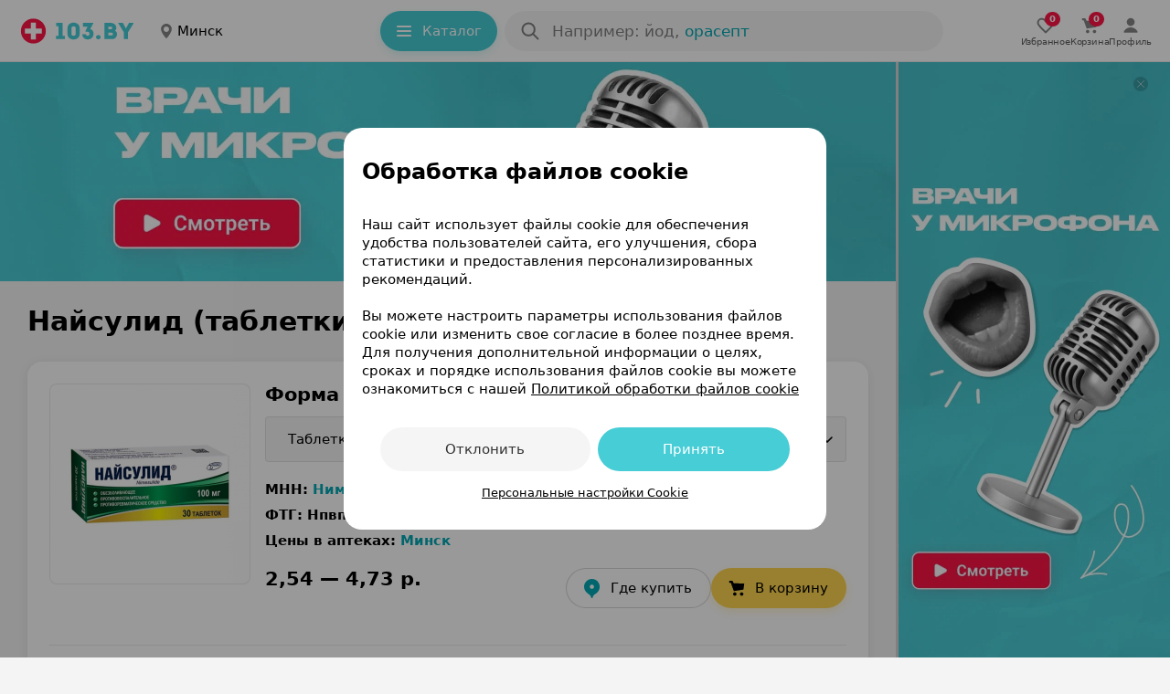

--- FILE ---
content_type: text/html; charset=utf-8
request_url: https://apteka.103.by/83519-naysulid-instruktsiya/
body_size: 67368
content:
<!DOCTYPE html><html lang="be"><head><meta name="google-site-verification" content="9eW-pzkSqzVgSi6wcBz1NiFCFP7i-7eViw8D3aGqz_Y"/><meta name="yandex-verification" content="4d6feeba6bd85c40"/><script type="text/javascript">
          (function(m,e,t,r,i,k,a){m[i]=m[i]||function(){(m[i].a=m[i].a||[]).push(arguments)};
          m[i].l=1*new Date();
          for (var j = 0; j < document.scripts.length; j++) {if (document.scripts[j].src === r) { return; }}
          k=e.createElement(t),a=e.getElementsByTagName(t)[0],k.async=1,k.src=r,a.parentNode.insertBefore(k,a)})
            (window, document, "script", "https://mc.yandex.ru/metrika/tag.js", "ym");

           ym(9637789, "init", {
              clickmap:true,
              trackLinks:true,
              accurateTrackBounce:true,
              webvisor:true,
              trackHash:true
          });</script><noscript><img src='https://mc.yandex.ru/watch/9637789'
height='0' width='0' style='position:absolute; left:-9999px;' alt=""/></noscript><noscript><iframe src='https://www.googletagmanager.com/ns.html?id=GTM-PZD7B2M'
height='0' width='0' style='display:none;visibility:hidden'></iframe></noscript><meta name="viewport" content="width=device-width, height=device-height, initial-scale=1.0, maximum-scale=1.0, user-scalable=no, viewport-fit=auto"/><meta charSet="utf-8"/><title>Найсулид (таблетки): инструкция по применению, аналоги, состав, показания</title><meta name="description" content="Найсулид (таблетки) - официальная инструкция по применению, состав, показания и противопоказания. Цены и аналоги препарата Найсулид (таблетки) на медицинском портале 103.by"/><meta name="keywords" content="Найсулид (таблетки): инструкция по применению"/><link rel="preconnect" href="https://ads.adfox.ru"/><script async="">window.yaContextCb = window.yaContextCb || []</script><script src="https://yandex.ru/ads/system/context.js" async=""></script><meta property="og:title" content="Найсулид (таблетки)"/><meta property="og:url" content="https://apteka.103.by/83519-naysulid-instruktsiya/"/><meta property="og:image" content="https://apteka.103.by/img/logo/103by.png"/><meta property="og:site_name" content="https://apteka.103.by/"/><meta name="next-head-count" content="13"/><link rel="shortcut icon" href="https://apteka.103.by/images/favicon.ico"/><meta name="theme-color" content="#FFFFFF"/><meta name="format-detection" content="telephone=no"/><link rel="preload" href="https://static-phc.103.by/_next/static/css/902387260975b129.css" as="style"/><link rel="stylesheet" href="https://static-phc.103.by/_next/static/css/902387260975b129.css" data-n-g=""/><noscript data-n-css=""></noscript><script defer="" nomodule="" src="https://static-phc.103.by/_next/static/chunks/polyfills-c67a75d1b6f99dc8.js"></script><script src="https://static-phc.103.by/_next/static/chunks/webpack-437c861cee80084b.js" defer=""></script><script src="https://static-phc.103.by/_next/static/chunks/framework-9e520df57f5b77de.js" defer=""></script><script src="https://static-phc.103.by/_next/static/chunks/main-a5f160f4d00559ee.js" defer=""></script><script src="https://static-phc.103.by/_next/static/chunks/pages/_app-cfd25543a3d78231.js" defer=""></script><script src="https://static-phc.103.by/_next/static/chunks/pages/%5Bname%5D/%5B%5B...region%5D%5D-5f4b0b4aa8704261.js" defer=""></script><script src="https://static-phc.103.by/_next/static/5eAujc7DUOPvykRi3C59z/_buildManifest.js" defer=""></script><script src="https://static-phc.103.by/_next/static/5eAujc7DUOPvykRi3C59z/_ssgManifest.js" defer=""></script><style data-styled="" data-styled-version="5.3.6">.sNnZf{position:fixed;top:0;left:0;bottom:0;right:0;background:#F4F4F4;z-index:-1;}/*!sc*/
data-styled.g1[id="sc-20f482e4-0"]{content:"sNnZf,"}/*!sc*/
.fUDCJf{width:100%;height:624px;max-height:100%;position:absolute;top:0;left:0;z-index:-1;}/*!sc*/
data-styled.g2[id="sc-20f482e4-1"]{content:"fUDCJf,"}/*!sc*/
.XtTOY{width:100%;height:624px;max-height:100%;position:absolute;top:0;left:0;z-index:-1;}/*!sc*/
data-styled.g3[id="sc-20f482e4-2"]{content:"XtTOY,"}/*!sc*/
.brbrwm{box-sizing:border-box;border:none;outline:none;background:none;cursor:pointer;color:#00A8B4;font-weight:400;font-size:17px;line-height:24px;letter-spacing:0;color:#00A8B4;}/*!sc*/
@media (hover:hover){.brbrwm:hover{color:#ff1446;}}/*!sc*/
@media only screen and (min-width:0) and (max-width:767px){.brbrwm{font-size:15px;line-height:22px;}}/*!sc*/
data-styled.g9[id="sc-d77103a4-0"]{content:"brbrwm,"}/*!sc*/
.eBQURl{display:flex;align-items:center;justify-content:center;padding:0 8px 0 0;}/*!sc*/
.bJodjN{display:flex;align-items:center;justify-content:center;padding:0 0 0 4px;}/*!sc*/
.dOYkEe{display:flex;align-items:center;justify-content:center;padding:0 12px 0 0;}/*!sc*/
data-styled.g11[id="sc-74b2fe4a-0"]{content:"eBQURl,bJodjN,dOYkEe,"}/*!sc*/
.bNludw{display:flex;align-items:center;justify-content:center;background:#ECF9FA;color:#00A8B4;border:none;border-radius:100px;padding:0;font-size:14px;line-height:24px;font-weight:400;box-shadow:none;cursor:pointer;width:100%;height:100%;white-space:nowrap;overflow:hidden;text-overflow:ellipsis;background:#FFD550;color:#000000;padding:10px 20px 10px 16px;border:none;box-shadow:0 4px 8px 0 rgba(255,213,80,0.24);font-size:15px;line-height:24px;font-weight:500;width:auto;grid-area:cart;}/*!sc*/
@media (hover:hover){.bNludw:hover{background:#DEEFF1;color:#00A8B4;}}/*!sc*/
@media (hover:none){.bNludw:active{background:#DEEFF1;color:#00A8B4;}}/*!sc*/
@media (hover:hover){.bNludw:hover{background:#FFCA1F;color:#000000;}}/*!sc*/
@media (hover:none){.bNludw:active{background:#FFCA1F;color:#000000;}}/*!sc*/
@media only screen and (min-width:0) and (max-width:680px){.bNludw{width:auto;height:initial;padding:10px 16px;}}/*!sc*/
data-styled.g12[id="sc-3fa340b7-0"]{content:"bNludw,"}/*!sc*/
.bkGrpH{display:flex;align-items:center;justify-content:center;background:#ECF9FA;color:#00A8B4;border:none;border-radius:100px;padding:0;font-size:14px;line-height:24px;font-weight:400;box-shadow:none;cursor:pointer;width:100%;height:100%;white-space:nowrap;overflow:hidden;text-overflow:ellipsis;background:#FFFFFF;color:#000000;padding:9px 20px 9px 16px;border:1px solid rgba(0,0,0,0.16);box-sizing:border-box;font-size:15px;line-height:24px;font-weight:500;width:auto;height:100%;text-decoration:none;}/*!sc*/
@media (hover:hover){.bkGrpH:hover{background:#DEEFF1;color:#00A8B4;}}/*!sc*/
@media (hover:none){.bkGrpH:active{background:#DEEFF1;color:#00A8B4;}}/*!sc*/
.bkGrpH:hover{background:rgba(0,0,0,0.04);color:#000000;}/*!sc*/
@media only screen and (min-width:0) and (max-width:479px){.bkGrpH{width:100%;height:initial;padding:9px 16px;}}/*!sc*/
.brBTnG{display:flex;align-items:center;justify-content:center;background:#ECF9FA;color:#00A8B4;border:none;border-radius:100px;padding:0;font-size:14px;line-height:24px;font-weight:400;box-shadow:none;cursor:pointer;width:100%;height:100%;white-space:nowrap;overflow:hidden;text-overflow:ellipsis;padding:0 7px 0 10px;width:105px;height:max(24px);grid-area:instruction;font-weight:500;text-align:center;box-shadow:none;box-sizing:border-box;background:#ECF9FA;font-size:12px;line-height:16px;text-decoration:none;}/*!sc*/
@media (hover:hover){.brBTnG:hover{background:#DEEFF1;color:#00A8B4;}}/*!sc*/
@media (hover:none){.brBTnG:active{background:#DEEFF1;color:#00A8B4;}}/*!sc*/
@media only screen and (min-width:0) and (max-width:680px){.brBTnG{color:#00A8B4;}.brBTnG > span > svg{width:12px;height:12px;}}/*!sc*/
.dxHuYv{display:flex;align-items:center;justify-content:center;background:#ECF9FA;color:#00A8B4;border:none;border-radius:100px;padding:0;font-size:14px;line-height:24px;font-weight:400;box-shadow:none;cursor:pointer;width:100%;height:100%;white-space:nowrap;overflow:hidden;text-overflow:ellipsis;background:#FFFFFF;color:#000000;padding:9px 20px 9px 16px;border:1px solid rgba(0,0,0,0.16);font-size:15px;line-height:24px;font-weight:500;width:auto;height:24px;grid-area:buy;text-decoration:none;}/*!sc*/
@media (hover:hover){.dxHuYv:hover{background:#DEEFF1;color:#00A8B4;}}/*!sc*/
@media (hover:none){.dxHuYv:active{background:#DEEFF1;color:#00A8B4;}}/*!sc*/
.dxHuYv:hover{background:rgba(0,0,0,0.04);color:#000000;}/*!sc*/
@media only screen and (min-width:0) and (max-width:680px){.dxHuYv{width:auto;height:initial;padding:6px 16px;}}/*!sc*/
data-styled.g13[id="sc-3fa340b7-1"]{content:"bkGrpH,brBTnG,dxHuYv,"}/*!sc*/
.bQEqet{display:flex;align-items:center;justify-content:center;background:none;color:#00A8B4;border:1px solid rgba(70,205,214,0.48);border-radius:8px;padding:8px 20px 8px 12px;font-size:13px;line-height:16px;font-weight:400;box-shadow:none;cursor:pointer;width:initial;white-space:nowrap;overflow:hidden;text-overflow:ellipsis;border:none;border-radius:100px;color:#FFFFFF;background:#46cdd6;padding:10px 20px 10px 16px;height:44px;width:128px;box-sizing:border-box;box-shadow:0 4px 8px 0 #28d3cd29;font-weight:500;font-size:15px;line-height:24px;}/*!sc*/
.bQEqet:hover{background:transparent;border-color:#00aeef;box-shadow:0 4px 8px rgb(0 0 0 / 20%);color:#00A8B4;}/*!sc*/
@media (hover:hover){.bQEqet:hover{background:#70d8df;color:#FFFFFF;box-shadow:0 4px 8px 0 #28d3cd29;}}/*!sc*/
@media (hover:none){.bQEqet:active{background:#70d8df;color:#FFFFFF;box-shadow:0 4px 8px 0 #28d3cd29;}}/*!sc*/
@media only screen and (min-width:0) and (max-width:1124px){.bQEqet{display:none;}}/*!sc*/
data-styled.g14[id="sc-ef3baa05-0"]{content:"bQEqet,"}/*!sc*/
.fjeJTa{display:flex;align-items:center;justify-content:center;background:none;color:#00A8B4;border:1px solid rgba(70,205,214,0.48);border-radius:8px;padding:8px 20px 8px 12px;font-size:13px;line-height:16px;font-weight:400;box-shadow:none;cursor:pointer;width:initial;white-space:nowrap;overflow:hidden;text-overflow:ellipsis;text-decoration:none;}/*!sc*/
.fjeJTa:hover{background:transparent;border-color:#00aeef;box-shadow:0 4px 8px rgb(0 0 0 / 20%);color:#00A8B4;}/*!sc*/
.fjeJTa:hover{border-color:#00A8B4;}/*!sc*/
data-styled.g15[id="sc-ef3baa05-1"]{content:"fjeJTa,"}/*!sc*/
.dbuHdL{max-height:218px;max-width:218px;height:218px;width:218px;border-radius:8px;object-fit:cover;}/*!sc*/
@media only screen and (min-width:0) and (max-width:959px){.dbuHdL{max-height:218px;max-width:218px;height:218px;width:218px;}}/*!sc*/
.fDunSX{max-height:86px;max-width:86px;height:86px;width:86px;border-radius:8px;object-fit:cover;}/*!sc*/
@media only screen and (min-width:0) and (max-width:959px){.fDunSX{max-height:86px;max-width:86px;height:86px;width:86px;}}/*!sc*/
.hJQeKr{max-height:28px;max-width:88px;height:28px;width:88px;border-radius:0 0 8px 8px;object-fit:cover;}/*!sc*/
@media only screen and (min-width:0) and (max-width:959px){.hJQeKr{max-height:28px;max-width:88px;height:28px;width:88px;}}/*!sc*/
data-styled.g17[id="sc-60af5309-0"]{content:"dbuHdL,fDunSX,hJQeKr,"}/*!sc*/
.bckayh{position:relative;grid-area:image;display:flex;align-items:center;justify-content:center;background:rgba(0,0,0,0.04);border-radius:8px;border:1px solid rgba(0,0,0,0.04);max-height:218px;max-width:218px;min-height:218px;min-width:218px;}/*!sc*/
@media only screen and (min-width:0) and (max-width:959px){.bckayh{max-height:218px;max-width:218px;min-height:218px;min-width:218px;}}/*!sc*/
data-styled.g19[id="sc-840a603e-0"]{content:"bckayh,"}/*!sc*/
.gZauyq{cursor:pointer;user-select:none;border:none;background-color:initial;padding:0;margin:0;width:28px;height:28px;}/*!sc*/
data-styled.g20[id="sc-d06f9093-0"]{content:"gZauyq,"}/*!sc*/
.eBlukV{display:flex;justify-content:center;align-items:center;margin:0 0 -16px!important;width:auto;height:240px;max-width:100%;overflow:hidden;border-radius:0;}/*!sc*/
@media only screen and (min-width:0) and (max-width:479px){.eBlukV{border-radius:0;}}/*!sc*/
.ioFsgB{display:flex;justify-content:center;align-items:center;margin:0;width:auto;height:auto;max-width:100%;overflow:hidden;border-radius:0;}/*!sc*/
@media only screen and (min-width:0) and (max-width:479px){.ioFsgB{border-radius:0;}}/*!sc*/
data-styled.g24[id="sc-6029a962-0"]{content:"eBlukV,ioFsgB,"}/*!sc*/
.boVImw{display:grid;align-items:center;grid-template-areas:'logo . region . catalog . search . rightBlock';grid-template-columns: auto 24px auto minmax(24px,1fr) auto 8px minmax(auto,480px) minmax( 8px, 1fr ) auto;grid-template-rows:68px;position:sticky;top:0;z-index:1000;background:#FFFFFF;height:68px;padding:0 20px 0 20px;box-sizing:border-box;border-bottom:1px solid rgba(0,0,0,.08);}/*!sc*/
@media only screen and (min-width:0) and (max-width:1124px){.boVImw{grid-template-areas:'logo . region . search .';grid-template-columns:auto 24px auto 24px 480px 1fr;}}/*!sc*/
@media only screen and (min-width:0) and (max-width:959px){.boVImw{top:-44px;grid-template-areas: 'logo . region' '. . .' 'search search search';grid-template-columns:auto 1fr auto;grid-template-rows:auto 8px auto;padding:8px 16px 12px;height:108px;}}/*!sc*/
.boVImw:after{content:'';-webkit-backdrop-filter:blur(24px);backdrop-filter:blur(24px);background:#fff;width:var(--scrollbar-plug-width);right:calc(0px - var(--scrollbar-plug-width));position:absolute;height:100%;top:0;z-index:-2;}/*!sc*/
data-styled.g25[id="sc-c45fd8e9-0"]{content:"boVImw,"}/*!sc*/
.kykUPl{display:flex;grid-area:logo;align-self:center;background:initial;z-index:initial;}/*!sc*/
data-styled.g26[id="sc-c45fd8e9-1"]{content:"kykUPl,"}/*!sc*/
.chhbKe{display:block;grid-area:catalog;z-index:initial;}/*!sc*/
@media only screen and (min-width:0) and (max-width:1124px){.chhbKe{display:none;}}/*!sc*/
data-styled.g27[id="sc-c45fd8e9-2"]{content:"chhbKe,"}/*!sc*/
@media only screen and (min-width:0) and (max-width:1124px){.cGDtXc{display:none;}}/*!sc*/
data-styled.g28[id="sc-d89d8e0e-0"]{content:"cGDtXc,"}/*!sc*/
.bIkNOs{display:none;align-items:center;justify-content:center;flex-direction:column;gap:2px;cursor:pointer;text-decoration:none;z-index:initial;}/*!sc*/
@media (hover:hover){.bIkNOs:hover > div > svg{fill:#00A8B4;}.bIkNOs:hover > p{color:#00A8B4;}}/*!sc*/
@media (hover:none){.bIkNOs:active > div > svg{fill:#00A8B4;}.bIkNOs:active > p{color:#00A8B4;}}/*!sc*/
.bIkNOs > div > svg{fill:rgba(0,0,0,0.64);stroke:rgba(0,0,0,0.64);}/*!sc*/
.bIkNOs > p{color:rgba(0,0,0,0.64);}/*!sc*/
@media only screen and (min-width:0) and (max-width:1124px){.bIkNOs{display:flex;}}/*!sc*/
.bsoSFn{display:none;align-items:center;justify-content:center;flex-direction:column;gap:2px;cursor:pointer;text-decoration:none;z-index:initial;}/*!sc*/
@media (hover:hover){.bsoSFn:hover > div > svg{fill:#00A8B4;}.bsoSFn:hover > p{color:#00A8B4;}}/*!sc*/
@media (hover:none){.bsoSFn:active > div > svg{fill:#00A8B4;}.bsoSFn:active > p{color:#00A8B4;}}/*!sc*/
.bsoSFn > div > svg{fill:#00A8B4;stroke:#00A8B4;}/*!sc*/
.bsoSFn > p{color:#00A8B4;}/*!sc*/
@media only screen and (min-width:0) and (max-width:1124px){.bsoSFn{display:flex;}}/*!sc*/
data-styled.g63[id="sc-6326ff9e-0"]{content:"bIkNOs,bsoSFn,"}/*!sc*/
.edpSaP{display:flex;align-items:center;justify-content:center;}/*!sc*/
data-styled.g64[id="sc-6326ff9e-1"]{content:"edpSaP,"}/*!sc*/
.junjry{display:flex;align-items:center;justify-content:center;gap:24px;grid-area:rightBlock;z-index:initial;}/*!sc*/
@media only screen and (min-width:0) and (max-width:1124px){.junjry{display:none;}}/*!sc*/
data-styled.g65[id="sc-bf66a0e5-0"]{content:"junjry,"}/*!sc*/
.ffDOgS{display:flex;align-items:center;justify-content:center;flex-direction:column;gap:4px;cursor:pointer;text-decoration:none;}/*!sc*/
@media (hover:hover){.ffDOgS:hover > div > svg{fill:#00A8B4;}.ffDOgS:hover > p{color:#00A8B4;}}/*!sc*/
@media (hover:none){.ffDOgS:active > div > svg{fill:#00A8B4;}.ffDOgS:active > p{color:#00A8B4;}}/*!sc*/
.ffDOgS > p{color:rgba(0,0,0,0.64);}/*!sc*/
@media only screen and (min-width:0) and (max-width:1124px){.ffDOgS{gap:2px;}}/*!sc*/
data-styled.g67[id="sc-7546ad7f-0"]{content:"ffDOgS,"}/*!sc*/
.dVBugT{display:flex;align-items:center;justify-content:center;flex-direction:column;gap:4px;cursor:pointer;text-decoration:none;}/*!sc*/
@media (hover:hover){.dVBugT:hover > div > svg{fill:#00A8B4;}.dVBugT:hover > p{color:#00A8B4;}}/*!sc*/
@media (hover:none){.dVBugT:active > div > svg{fill:#00A8B4;}.dVBugT:active > p{color:#00A8B4;}}/*!sc*/
.dVBugT > p{color:rgba(0,0,0,0.64);}/*!sc*/
@media only screen and (min-width:0) and (max-width:1124px){.dVBugT{gap:2px;}}/*!sc*/
data-styled.g68[id="sc-7546ad7f-1"]{content:"dVBugT,"}/*!sc*/
.fMEant{display:flex;align-items:center;justify-content:center;position:relative;}/*!sc*/
.fMEant:before{content:attr(data-count);color:#fff;background:#ff1446;position:absolute;top:8px;left:24px;border-radius:10px;min-width:6px;min-height:16px;display:flex;align-items:center;justify-content:center;font-weight:700;font-size:10px;line-height:16px;padding:0 5px;}/*!sc*/
@media only screen and (min-width:0) and (max-width:680px){.fMEant:before{left:12px;}}/*!sc*/
.fMEant:before{top:-3px;left:11px;}/*!sc*/
@media only screen and (min-width:0) and (max-width:680px){.fMEant:before{left:12px;}}/*!sc*/
data-styled.g69[id="sc-7546ad7f-2"]{content:"fMEant,"}/*!sc*/
@media (hover:hover){.jKxAYZ:hover > div > svg{fill:none;stroke:#00A8B4;}}/*!sc*/
@media (hover:none){.jKxAYZ:active > div > svg{fill:none;stroke:#00A8B4;}}/*!sc*/
data-styled.g70[id="sc-e95f5464-0"]{content:"jKxAYZ,"}/*!sc*/
@media only screen and (min-width:0) and (max-width:767px){.cPzFyR{padding:0 16px;}}/*!sc*/
data-styled.g71[id="sc-f3ae9dd2-0"]{content:"cPzFyR,"}/*!sc*/
.hSYBTu{margin-top:16px;}/*!sc*/
@media only screen and (min-width:0) and (max-width:680px){.hSYBTu{margin-top:16px;}}/*!sc*/
data-styled.g73[id="sc-f3ae9dd2-2"]{content:"hSYBTu,"}/*!sc*/
.dqjAYV{margin:0;font-weight:500;font-size:10px;line-height:12px;color:rgba(0,0,0,0.64);letter-spacing:-0.2px;}/*!sc*/
@media only screen and (min-width:0) and (max-width:767px){.dqjAYV{padding:0;}}/*!sc*/
data-styled.g75[id="sc-8a8bca24-0"]{content:"dqjAYV,"}/*!sc*/
.YMiSy{display:flex;align-items:center;justify-content:center;}/*!sc*/
@media only screen and (min-width:0) and (max-width:680px){}/*!sc*/
data-styled.g76[id="sc-d9eefb7-0"]{content:"YMiSy,"}/*!sc*/
.ZcwdV{display:none;}/*!sc*/
@media only screen and (min-width:0) and (max-width:1124px){.ZcwdV{box-sizing:border-box;right:calc(0px + var(--scrollbar-plug-width));width:calc(100% - var(--scrollbar-plug-width));position:fixed;bottom:0;display:flex;align-items:center;justify-content:space-around;gap:38px;grid-area:rightBlock;z-index:1000;padding:8px 0 calc(8px + env(safe-area-inset-bottom));background:#FFFFFF;border-top:1px solid rgba(0,0,0,.08);min-height:53px;}.ZcwdV:after{content:'';-webkit-backdrop-filter:blur(24px);backdrop-filter:blur(24px);background:#fff;width:var(--scrollbar-plug-width);right:calc(0px - var(--scrollbar-plug-width));position:absolute;height:100%;top:0;}}/*!sc*/
@media only screen and (min-width:0) and (max-width:479px){.ZcwdV{justify-content:center;}}/*!sc*/
data-styled.g80[id="sc-1f6dd3ec-0"]{content:"ZcwdV,"}/*!sc*/
.eMYqPg{box-shadow:0 5px 25px -5px rgba(12,11,13,0.04);border-radius:16px;background:#FFFFFF;}/*!sc*/
.eMYqPg:not(:last-child){margin-bottom:8px;}/*!sc*/
data-styled.g81[id="sc-d2ad18af-0"]{content:"eMYqPg,"}/*!sc*/
.heaPKZ{box-shadow:0 2px 12px rgba(0,0,0,0.08);margin-top:24px;padding:0;border-radius:16px;position:relative;box-sizing:border-box;}/*!sc*/
.heaPKZ > div:last-child:hover{border-radius:0 0 16px 16px;}/*!sc*/
.bDaTMe{box-shadow:0 2px 12px rgba(0,0,0,0.08);margin-top:24px;padding:16px 0 0;border-radius:16px;position:relative;box-sizing:border-box;}/*!sc*/
.bDaTMe > div:last-child:hover{border-radius:0 0 16px 16px;}/*!sc*/
data-styled.g82[id="sc-d2ad18af-1"]{content:"heaPKZ,bDaTMe,"}/*!sc*/
.jSSORb{display:flex;flex-direction:row;justify-content:space-between;padding:0 24px 16px;}/*!sc*/
@media only screen and (min-width:0) and (max-width:767px){.jSSORb{padding:0 16px 16px;}}/*!sc*/
.flNeZi{display:flex;flex-direction:row;justify-content:space-between;padding:0 24px 16px;border-bottom:1px solid rgba(0,0,0,0.08);}/*!sc*/
@media only screen and (min-width:0) and (max-width:767px){.flNeZi{padding:0 16px 16px;}}/*!sc*/
data-styled.g83[id="sc-d2ad18af-2"]{content:"jSSORb,flNeZi,"}/*!sc*/
.igUszX{display:block;width:300px;flex:0 0 auto;position:relative;background-color:#fff;-webkit-transition-duration:0.12s;-o-transition-duration:0.12s;transition-duration:0.12s;z-index:100;}/*!sc*/
@media only screen and (min-width:0) and (max-width:1279px){.igUszX{display:none;}}/*!sc*/
data-styled.g95[id="sc-237d13fe-0"]{content:"igUszX,"}/*!sc*/
.xKwIh{position:fixed;right:calc(0 + var(--scrollbar-plug-width));border-left:3px solid rgba(0,0,0,0.16);background-color:#fff;z-index:100;width:300px;height:100%;}/*!sc*/
data-styled.g96[id="sc-237d13fe-1"]{content:"xKwIh,"}/*!sc*/
.dsqPGA{display:flex;align-items:center;justify-content:center;cursor:pointer;background-size:cover;width:16px;height:16px;border-radius:100px;background:rgba(0,0,0,.16);position:fixed;top:calc(16px + 68px);right:calc(24px + var(--scrollbar-plug-width));z-index:115;}/*!sc*/
data-styled.g97[id="sc-237d13fe-2"]{content:"dsqPGA,"}/*!sc*/
.fElPXG{display:flex;justify-content:center;align-items:center;border-top:1px solid rgba(0,0,0,0.08);margin:0 16px 0;padding-top:13px;padding-bottom:16px;}/*!sc*/
@media only screen and (min-width:0) and (max-width:767px){.fElPXG{padding-top:15px;}}/*!sc*/
data-styled.g100[id="sc-74e1db54-0"]{content:"fElPXG,"}/*!sc*/
.jbWUjX{border:none;order:0;background:0;padding:0;font-size:17px;line-height:24px;font-weight:500;color:rgba(0,0,0,0.88);width:90%;white-space:nowrap;overflow:hidden;text-overflow:ellipsis;cursor:pointer;}/*!sc*/
.jbWUjX::placeholder{color:rgba(0,0,0,0.48);font-weight:400;}/*!sc*/
.jbWUjX:focus{outline:none;}/*!sc*/
@media only screen and (min-width:0) and (max-width:680px){.jbWUjX{margin-top:0;}.jbWUjX::placeholder{font-size:15px;line-height:24px;}}/*!sc*/
data-styled.g130[id="sc-15e104a3-5"]{content:"jbWUjX,"}/*!sc*/
.jrXdXF::placeholder{color:rgba(0,0,0,0.48);font-size:17px;line-height:24px;font-weight:500;}/*!sc*/
@media only screen and (min-width:0) and (max-width:680px){.jrXdXF::placeholder{font-size:15px;line-height:24px;}}/*!sc*/
data-styled.g131[id="sc-15e104a3-6"]{content:"jrXdXF,"}/*!sc*/
.jLTNR{width:24px;height:24px;}/*!sc*/
data-styled.g132[id="sc-15e104a3-7"]{content:"jLTNR,"}/*!sc*/
.llUCZs{display:flex;border-radius:100px;background-color:#FFFFFF;grid-area:search;height:44px;position:relative;width:100%;}/*!sc*/
.llUCZs:after{content:'';position:fixed;top:0;left:0;z-index:-1;width:0;height:100%;background:rgba(0,0,0,0.48);}/*!sc*/
@media only screen and (min-width:0) and (max-width:680px){}/*!sc*/
data-styled.g157[id="sc-47268c9d-0"]{content:"llUCZs,"}/*!sc*/
.hOLiWt{background:rgba(0,0,0,0.04);box-sizing:border-box;display:flex;align-items:center;position:relative;padding:10px 12px 10px 16px;cursor:pointer;height:44px;width:100%;border-radius:100px;grid-area:search;}/*!sc*/
@media (hover:hover){.hOLiWt:hover{background:rgba(0,0,0,.08);}}/*!sc*/
@media (hover:none){.hOLiWt:active{background:rgba(0,0,0,.08);}}/*!sc*/
data-styled.g158[id="sc-47268c9d-1"]{content:"hOLiWt,"}/*!sc*/
.bAIqvc{display:flex;flex-direction:column;width:100%;padding-left:12px;}/*!sc*/
data-styled.g159[id="sc-47268c9d-2"]{content:"bAIqvc,"}/*!sc*/
.buablX{text-transform:lowercase;text-decoration:none;color:#00A8B4;padding-left:6px;cursor:pointer;transition:color 0.2s ease-in-out;}/*!sc*/
.buablX:hover{color:#ff1446;}/*!sc*/
data-styled.g160[id="sc-47268c9d-3"]{content:"buablX,"}/*!sc*/
.bmedem{display:flex;justify-content:center;white-space:nowrap;overflow:hidden;font-weight:500;position:absolute;top:10px;left:52px;font-size:17px;line-height:24px;color:rgba(0,0,0,0.48);}/*!sc*/
@media only screen and (min-width:0) and (max-width:680px){.bmedem{max-width:340px;top:11px;left:52px;font-size:15px;line-height:24px;}}/*!sc*/
@media only screen and (min-width:0) and (max-width:374px){.bmedem{max-width:240px;}}/*!sc*/
@media (max-width:320px){.bmedem{display:none;}}/*!sc*/
data-styled.g161[id="sc-47268c9d-4"]{content:"bmedem,"}/*!sc*/
.kxKBkS{white-space:nowrap;overflow:hidden;text-overflow:ellipsis;}/*!sc*/
data-styled.g162[id="sc-47268c9d-5"]{content:"kxKBkS,"}/*!sc*/
.fIKtfT{display:flex;position:relative;align-items:center;justify-content:space-between;box-shadow:none;border-radius:4px;order:0;flex-grow:0;-webkit-appearance:none;outline:none;width:100%;box-sizing:border-box;font-weight:400;border:1px solid transparent;color:#201926;background-color:rgba(0,0,0,.04);letter-spacing:0px;border:1px solid rgba(0,0,0,0.08);font-size:15px;line-height:24px;font-style:normal;font-weight:500;width:100%;user-select:none;cursor:pointer;padding:12px 12px 12px 24px;grid-area:select;}/*!sc*/
.fIKtfT::placeholder{color:rgba(0,0,0,0.48);}/*!sc*/
.fIKtfT:-webkit-autofill:autofill,.fIKtfT:-webkit-autofill:-internal-autofill-selected{background-color:rgba(0,0,0,0.04)!important;}/*!sc*/
.fIKtfT:hover{background:initial;}/*!sc*/
data-styled.g181[id="sc-79429cbe-0"]{content:"fIKtfT,"}/*!sc*/
.fpqGeJ{color:#000000;}/*!sc*/
data-styled.g182[id="sc-79429cbe-1"]{content:"fpqGeJ,"}/*!sc*/
.eCxseZ{position:absolute;top:0;right:0;bottom:0;left:0;border-radius:22px;z-index:2;}/*!sc*/
data-styled.g183[id="sc-79429cbe-2"]{content:"eCxseZ,"}/*!sc*/
.jwLeXc{display:flex;align-items:center;margin-left:4px;}/*!sc*/
data-styled.g184[id="sc-79429cbe-3"]{content:"jwLeXc,"}/*!sc*/
.fUcVTt{transition-duration:0.3s;transition-timing-function:cubic-bezier(0.25,0.1,0.25,1);transition-property:transform;margin:0 0 0 4px;}/*!sc*/
data-styled.g186[id="sc-79429cbe-5"]{content:"fUcVTt,"}/*!sc*/
.leeZlY{display:flex;align-items:center;transition-duration:0.3s;transition-timing-function:cubic-bezier(0.25,0.1,0.25,1);transition-property:transform;transform:rotate(90deg);}/*!sc*/
data-styled.g224[id="sc-cf1d4119-0"]{content:"leeZlY,"}/*!sc*/
.lntAKD{display:flex;grid-area:logo;align-self:center;}/*!sc*/
data-styled.g237[id="sc-f46643f8-1"]{content:"lntAKD,"}/*!sc*/
.cCCOmI{font-weight:600;font-size:30px;line-height:40px;letter-spacing:0;margin:0;padding:0;color:#000000;}/*!sc*/
@media only screen and (min-width:0) and (max-width:767px){.cCCOmI{font-size:24px;line-height:32px;}}/*!sc*/
data-styled.g253[id="sc-1414f709-0"]{content:"cCCOmI,"}/*!sc*/
.cyKCyf{font-weight:600;font-size:21px;line-height:28px;margin:0;padding:0;color:#000000;}/*!sc*/
@media only screen and (min-width:0) and (max-width:767px){.cyKCyf{font-size:18px;line-height:24px;}}/*!sc*/
data-styled.g254[id="sc-1414f709-1"]{content:"cyKCyf,"}/*!sc*/
.fGkdlW{font-weight:600;font-size:21px;line-height:28px;margin:0 0 16px;padding:0;color:#000000;}/*!sc*/
@media only screen and (min-width:0) and (max-width:767px){.fGkdlW{font-size:18px;line-height:24px;}}/*!sc*/
data-styled.g255[id="sc-1414f709-2"]{content:"fGkdlW,"}/*!sc*/
.idwqSA{display:flex;align-items:center;justify-content:space-between;flex-direction:row;padding:24px 24px 20px 24px;margin:0;border-top:1px solid rgba(0,0,0,0.08);}/*!sc*/
@media only screen and (min-width:0) and (max-width:767px){.idwqSA{flex-direction:column;}}/*!sc*/
@media only screen and (min-width:0) and (max-width:680px){.idwqSA{padding:24px 16px 16px;}}/*!sc*/
data-styled.g291[id="sc-8a7651f9-0"]{content:"idwqSA,"}/*!sc*/
.cAwDHH{display:flex;align-items:center;justify-content:flex-start;flex-direction:row;}/*!sc*/
@media only screen and (min-width:0) and (max-width:767px){.cAwDHH{flex-direction:column;align-items:center;}}/*!sc*/
data-styled.g292[id="sc-8a7651f9-1"]{content:"cAwDHH,"}/*!sc*/
.fGwlYq{display:flex;align-items:center;justify-content:center;flex:1 1 auto;flex-wrap:wrap;text-align:center;max-width:530px;padding:0;}/*!sc*/
@media only screen and (min-width:0) and (max-width:680px){.fGwlYq{padding:0 34px;}}/*!sc*/
data-styled.g293[id="sc-8a7651f9-2"]{content:"fGwlYq,"}/*!sc*/
.kUjVxf{display:inline-block;padding:4px 10px;margin:0;}/*!sc*/
@media only screen and (min-width:0) and (max-width:767px){.kUjVxf{margin:16px 0 0;}}/*!sc*/
@media only screen and (min-width:0) and (max-width:479px){.kUjVxf{margin:0;}}/*!sc*/
data-styled.g294[id="sc-8a7651f9-3"]{content:"kUjVxf,"}/*!sc*/
.fBOgvc{position:absolute;top:-9999px;left:-9999px;visibility:initial;height:0;width:0;}/*!sc*/
@media only screen and (min-width:0) and (max-width:680px){.fBOgvc{position:initial;display:block;height:initial;width:initial;}}/*!sc*/
data-styled.g295[id="sc-8a7651f9-4"]{content:"fBOgvc,"}/*!sc*/
.eXAFMj{display:block;}/*!sc*/
@media only screen and (min-width:0) and (max-width:680px){.eXAFMj{display:none;}}/*!sc*/
data-styled.g296[id="sc-8a7651f9-5"]{content:"eXAFMj,"}/*!sc*/
.kKilnX{display:flex;margin-bottom:0;}/*!sc*/
@media only screen and (min-width:0) and (max-width:767px){.kKilnX{margin-bottom:0;}}/*!sc*/
data-styled.g297[id="sc-8a7651f9-6"]{content:"kKilnX,"}/*!sc*/
.fRPLzo{display:flex;align-items:center;justify-content:flex-start;margin:0 0 0 16px;}/*!sc*/
.fRPLzo > a:not(:first-child){margin-left:4px;}/*!sc*/
@media only screen and (min-width:0) and (max-width:767px){.fRPLzo{margin:16px 0 16px 0;}.fRPLzo > a:not(:first-child){margin-left:8px;}}/*!sc*/
@media only screen and (min-width:0) and (max-width:680px){.fRPLzo{margin:0 0 16px 0;}}/*!sc*/
data-styled.g299[id="sc-3c5fe236-0"]{content:"fRPLzo,"}/*!sc*/
.lapWAV{display:flex;align-items:center;justify-content:center;width:24px;height:24px;cursor:pointer;border-radius:4px;overflow:hidden;background:rgba(0,0,0,.24);}/*!sc*/
data-styled.g300[id="sc-3c5fe236-1"]{content:"lapWAV,"}/*!sc*/
.NPzrI{display:inline-block;padding:4px 10px;}/*!sc*/
data-styled.g301[id="sc-6536bd28-0"]{content:"NPzrI,"}/*!sc*/
.isoFDO{position:relative;font-size:13px;line-height:20px;text-decoration:none;transition-duration:0.12s;transition-timing-function:ease-in-out;color:rgba(0,0,0,0.96);transition-property:color;cursor:pointer;}/*!sc*/
.isoFDO:before{content:'\A0';position:absolute;right:-10px;left:-10px;top:-10px;bottom:-10px;transition:all 0.12s ease-in-out;z-index:0;border-radius:3px;pointer-events:none;}/*!sc*/
.isoFDO:hover:before{top:-2px;right:-4px;bottom:-2px;left:-4px;background-color:rgba(70,205,214,0.16);}/*!sc*/
.isoFDO:hover{color:rgba(0,0,0,0.96);}/*!sc*/
.leWgue{position:relative;font-size:13px;line-height:20px;text-decoration:none;transition-duration:0.12s;transition-timing-function:ease-in-out;color:#00A8B4;transition-property:color;cursor:pointer;}/*!sc*/
.leWgue:before{content:'\A0';position:absolute;right:-10px;left:-10px;top:-10px;bottom:-10px;transition:all 0.12s ease-in-out;z-index:0;border-radius:3px;pointer-events:none;}/*!sc*/
.leWgue:hover:before{top:-2px;right:-4px;bottom:-2px;left:-4px;background-color:rgba(70,205,214,0.16);}/*!sc*/
.leWgue:hover{color:#ff1446;}/*!sc*/
data-styled.g302[id="sc-6536bd28-1"]{content:"isoFDO,leWgue,"}/*!sc*/
.bXdhpi{margin:24px 0;}/*!sc*/
@media only screen and (min-width:0) and (max-width:680px){.bXdhpi{display:flex;}}/*!sc*/
data-styled.g323[id="sc-2a9040f6-0"]{content:"bXdhpi,"}/*!sc*/
.kWYEuy{display:flex;margin-bottom:5px;justify-content:space-between;}/*!sc*/
@media only screen and (min-width:0) and (max-width:680px){.kWYEuy{margin:24px 0;}}/*!sc*/
data-styled.g324[id="sc-2a9040f6-1"]{content:"kWYEuy,"}/*!sc*/
.eTjYvB{display:flex;flex-direction:column;}/*!sc*/
.eTjYvB:not(:last-child){margin-right:8px;}/*!sc*/
@media only screen and (min-width:0) and (max-width:374px){.eTjYvB:not(:last-child){margin-right:0;}}/*!sc*/
data-styled.g325[id="sc-2a9040f6-2"]{content:"eTjYvB,"}/*!sc*/
.kZosCS{border:1px solid rgba(0,0,0,0.16);border-radius:4px;max-width:64px;max-height:64px;margin-bottom:5px;display:flex;align-items:center;justify-content:center;}/*!sc*/
.kZosCS > img{width:54px;height:54px;padding:4px;}/*!sc*/
data-styled.g326[id="sc-2a9040f6-3"]{content:"kZosCS,"}/*!sc*/
.hoWlKz{cursor:pointer;display:grid;grid-template-columns:auto 1fr;gap:2px;justify-items:center;align-items:center;padding:3px 4px;border-radius:4px;background:#000;}/*!sc*/
@media only screen and (min-width:0) and (max-width:680px){.hoWlKz{padding:7px 12px;gap:4px;}.hoWlKz:not(:last-child){margin-right:16px;}}/*!sc*/
@media only screen and (min-width:0) and (max-width:374px){.hoWlKz:not(:last-child){margin-right:8px;}}/*!sc*/
data-styled.g327[id="sc-9dda7bd9-0"]{content:"hoWlKz,"}/*!sc*/
.ZSVVC{display:flex;align-items:center;justify-content:center;}/*!sc*/
.ZSVVC > svg{width:12px;height:12px;}/*!sc*/
@media only screen and (min-width:0) and (max-width:680px){.ZSVVC > svg{width:26px;height:26px;}}/*!sc*/
data-styled.g328[id="sc-9dda7bd9-1"]{content:"ZSVVC,"}/*!sc*/
.jmhrHt{display:flex;align-items:center;justify-content:center;}/*!sc*/
@media only screen and (min-width:0) and (max-width:680px){.jmhrHt > svg{width:86px;height:20px;}}/*!sc*/
data-styled.g329[id="sc-9dda7bd9-2"]{content:"jmhrHt,"}/*!sc*/
.jRkbPT{background:#fff;display:flex;align-items:center;justify-content:center;max-width:100%;margin:0 auto;box-sizing:border-box;padding:16px 0;border-top:1px solid rgba(0,0,0,0.08);border-bottom:1px solid rgba(0,0,0,0.08);}/*!sc*/
data-styled.g330[id="sc-648b77c1-0"]{content:"jRkbPT,"}/*!sc*/
.iHbDIz{display:block;font-weight:400;font-size:11px;line-height:16px;color:rgba(0,0,0,0.64);text-align:center;}/*!sc*/
data-styled.g331[id="sc-648b77c1-1"]{content:"iHbDIz,"}/*!sc*/
.jJdXzU{margin:0;}/*!sc*/
data-styled.g332[id="sc-648b77c1-2"]{content:"jJdXzU,"}/*!sc*/
.bFQmcU{color:#00A8B4;text-decoration:none;}/*!sc*/
.bFQmcU:hover{color:#ff1446;}/*!sc*/
data-styled.g333[id="sc-648b77c1-3"]{content:"bFQmcU,"}/*!sc*/
.dwuacz{padding:14px 0;background:rgba(0,0,0,0.04);display:flex;justify-content:center;flex-wrap:wrap;align-items:center;height:86px;margin:0 auto;box-sizing:border-box;border-top:1px solid rgba(0,0,0,0.08);}/*!sc*/
@media only screen and (min-width:0) and (max-width:479px){.dwuacz{padding:0 16px;}}/*!sc*/
data-styled.g334[id="sc-f54c82aa-0"]{content:"dwuacz,"}/*!sc*/
.fpNPJS{display:block;font-size:15px;line-height:24px;padding-right:16px;}/*!sc*/
@media only screen and (min-width:0) and (max-width:680px){.fpNPJS{display:none;}}/*!sc*/
data-styled.g335[id="sc-f54c82aa-1"]{content:"fpNPJS,"}/*!sc*/
.gnvtBj{display:flex;width:initial;}/*!sc*/
@media only screen and (min-width:0) and (max-width:680px){.gnvtBj{width:280px;justify-content:center;}}/*!sc*/
data-styled.g336[id="sc-f54c82aa-2"]{content:"gnvtBj,"}/*!sc*/
.dncJxv{margin-top:auto;}/*!sc*/
@media only screen and (min-width:0) and (max-width:1124px){.dncJxv{margin-bottom:53px;}}/*!sc*/
data-styled.g337[id="sc-e82b01e5-0"]{content:"dncJxv,"}/*!sc*/
.kzgeJY{display:flex;align-items:center;gap:2px;padding:0;color:#000000;cursor:pointer;box-sizing:border-box;width:100%;}/*!sc*/
@media (hover:hover){.kzgeJY:hover > div > svg{fill:#00A8B4;}.kzgeJY:hover > p{color:#00A8B4;}}/*!sc*/
@media (hover:none){.kzgeJY:active > div > svg{fill:#00A8B4;}.kzgeJY:active > p{color:#00A8B4;}}/*!sc*/
data-styled.g365[id="sc-ee4c6f60-0"]{content:"kzgeJY,"}/*!sc*/
.gFJIMi{width:24px;height:24px;}/*!sc*/
data-styled.g366[id="sc-ee4c6f60-1"]{content:"gFJIMi,"}/*!sc*/
.hhNjzo{margin:0;color:#000000;font-weight:400;font-size:15px;line-height:24px;width:138px;display:block;white-space:nowrap;overflow:hidden;text-overflow:ellipsis;}/*!sc*/
@media only screen and (min-width:0) and (max-width:959px){.hhNjzo{width:100%;max-width:160px;}}/*!sc*/
@media only screen and (min-width:0) and (max-width:680px){.hhNjzo{width:100%;max-width:116px;}}/*!sc*/
@media only screen and (min-width:0) and (max-width:359px){.hhNjzo{max-width:86px;}}/*!sc*/
data-styled.g367[id="sc-ee4c6f60-2"]{content:"hhNjzo,"}/*!sc*/
.aTOGP{display:flex;position:relative;grid-area:region;z-index:initial;}/*!sc*/
.aTOGP:after{content:'';position:fixed;bottom:0;left:0;z-index:-1;width:0;height:calc(100% - 68px);background:rgba(0,0,0,0.48);}/*!sc*/
@media only screen and (min-width:0) and (max-width:959px){.aTOGP:after{height:calc(100% - 124px);}}/*!sc*/
data-styled.g368[id="sc-ee4c6f60-3"]{content:"aTOGP,"}/*!sc*/
.cbXkz{display:flex;}/*!sc*/
@media only screen and (min-width:0) and (max-width:959px){.cbXkz{flex-direction:row-reverse;}}/*!sc*/
data-styled.g369[id="sc-ee4c6f60-4"]{content:"cbXkz,"}/*!sc*/
html{line-height:1.15;-webkit-text-size-adjust:100%;}/*!sc*/
body{margin:0;}/*!sc*/
main{display:block;}/*!sc*/
h1{font-size:2em;margin:0.67em 0;}/*!sc*/
hr{box-sizing:content-box;height:0;overflow:visible;}/*!sc*/
pre{font-family:monospace,monospace;font-size:1em;}/*!sc*/
a{background-color:transparent;}/*!sc*/
abbr[title]{border-bottom:none;text-decoration:underline;text-decoration:underline dotted;}/*!sc*/
b,strong{font-weight:bolder;}/*!sc*/
code,kbd,samp{font-family:monospace,monospace;font-size:1em;}/*!sc*/
small{font-size:80%;}/*!sc*/
sub,sup{font-size:75%;line-height:0;position:relative;vertical-align:baseline;}/*!sc*/
sub{bottom:-0.25em;}/*!sc*/
sup{top:-0.5em;}/*!sc*/
img{border-style:none;}/*!sc*/
button,input,optgroup,select,textarea{font-family:inherit;font-size:100%;line-height:1.15;margin:0;}/*!sc*/
button,input{overflow:visible;}/*!sc*/
button,select{text-transform:none;}/*!sc*/
button,[type="button"],[type="reset"],[type="submit"]{-webkit-appearance:button;}/*!sc*/
button::-moz-focus-inner,[type="button"]::-moz-focus-inner,[type="reset"]::-moz-focus-inner,[type="submit"]::-moz-focus-inner{border-style:none;padding:0;}/*!sc*/
button:-moz-focusring,[type="button"]:-moz-focusring,[type="reset"]:-moz-focusring,[type="submit"]:-moz-focusring{outline:1px dotted ButtonText;}/*!sc*/
fieldset{padding:0.35em 0.75em 0.625em;}/*!sc*/
legend{box-sizing:border-box;color:inherit;display:table;max-width:100%;padding:0;white-space:normal;}/*!sc*/
progress{vertical-align:baseline;}/*!sc*/
textarea{overflow:auto;}/*!sc*/
[type="checkbox"],[type="radio"]{box-sizing:border-box;padding:0;}/*!sc*/
[type="number"]::-webkit-inner-spin-button,[type="number"]::-webkit-outer-spin-button{height:auto;}/*!sc*/
[type="search"]{-webkit-appearance:textfield;outline-offset:-2px;}/*!sc*/
[type="search"]::-webkit-search-decoration{-webkit-appearance:none;}/*!sc*/
::-webkit-file-upload-button{-webkit-appearance:button;font:inherit;}/*!sc*/
details{display:block;}/*!sc*/
summary{display:list-item;}/*!sc*/
template{display:none;}/*!sc*/
[hidden]{display:none;}/*!sc*/
data-styled.g425[id="sc-global-ecVvVt1"]{content:"sc-global-ecVvVt1,"}/*!sc*/
.hMJGyR{display:flex;align-items:center;justify-content:center;height:100%;overflow:hidden;width:300px;}/*!sc*/
data-styled.g428[id="sc-57f51d1a-0"]{content:"hMJGyR,"}/*!sc*/
.ePqmgh{margin:24px auto;max-width:920px;min-width:920px;padding:0 12px;}/*!sc*/
@media only screen and (min-width:0) and (max-width:1279px){}/*!sc*/
@media only screen and (min-width:0) and (max-width:959px){.ePqmgh{margin:24px 0;min-width:initial;max-width:initial;}}/*!sc*/
@media only screen and (min-width:0) and (max-width:479px){.ePqmgh{padding:0;margin:24px 0;}}/*!sc*/
data-styled.g430[id="sc-d836fc95-0"]{content:"ePqmgh,"}/*!sc*/
.kPnFmw{font-size:21px;line-height:24px;font-weight:590;letter-spacing:0;white-space:nowrap;overflow:hidden;text-overflow:ellipsis;font-style:normal;grid-area:price;text-align:end;}/*!sc*/
@media only screen and (min-width:0) and (max-width:767px){.kPnFmw{font-size:18px;line-height:24px;text-align:start;align-self:center;}}/*!sc*/
data-styled.g436[id="sc-c7bddb37-0"]{content:"kPnFmw,"}/*!sc*/
.gEwFuA{display:flex;align-items:center;justify-content:center;position:relative;border:1px solid rgba(0,0,0,0.04);border-radius:8px;background:#FFFFFF;max-height:86px;max-width:86px;min-height:86px;min-width:86px;grid-area:image;}/*!sc*/
data-styled.g438[id="sc-53fab7a-0"]{content:"gEwFuA,"}/*!sc*/
.iFpmXs{bottom:-20px;left:-1px;width:88px;height:28px;position:absolute;border-radius:0 0 8px 8px;background:#FFFFFF;overflow:hidden;}/*!sc*/
data-styled.g439[id="sc-7fa16587-0"]{content:"iFpmXs,"}/*!sc*/
.dkDlPb{grid-area:description;display:flex;flex-direction:column;gap:4px;}/*!sc*/
data-styled.g481[id="sc-e3d4f606-0"]{content:"dkDlPb,"}/*!sc*/
.fHRQRs{display:flex;align-items:center;justify-content:center;font-size:12px;line-height:16px;font-weight:500;border-radius:100px;padding:4px 10px;box-sizing:border-box;max-height:24px;color:#f15a24;background:rgba(241,90,36,0.08);grid-area:popular;}/*!sc*/
data-styled.g489[id="sc-5bc459d0-0"]{content:"fHRQRs,"}/*!sc*/
.jqZcUE{grid-area:hint;display:flex;gap:4px;}/*!sc*/
@media only screen and (min-width:0) and (max-width:374px){.jqZcUE{flex-direction:column;}}/*!sc*/
data-styled.g490[id="sc-ed3b2141-0"]{content:"jqZcUE,"}/*!sc*/
.hyZFfr{display:contents;}/*!sc*/
@media only screen and (min-width:0) and (max-width:374px){.hyZFfr{display:flex;gap:4px;}}/*!sc*/
data-styled.g491[id="sc-ed3b2141-1"]{content:"hyZFfr,"}/*!sc*/
.bFoyXb{font-weight:590;font-size:18px;line-height:24px;margin:0;letter-spacing:0;grid-area:title;align-self:start;}/*!sc*/
@media only screen and (min-width:0) and (max-width:680px){.bFoyXb{font-size:15px;line-height:20px;}}/*!sc*/
data-styled.g492[id="sc-a7c153d4-0"]{content:"bFoyXb,"}/*!sc*/
.gaAuEe{white-space:nowrap;}/*!sc*/
data-styled.g493[id="sc-a7c153d4-1"]{content:"gaAuEe,"}/*!sc*/
.IAlch{white-space:nowrap;color:rgba(0,0,0,0.64);font-weight:400;}/*!sc*/
data-styled.g494[id="sc-a7c153d4-2"]{content:"IAlch,"}/*!sc*/
.joPQpy{margin:0;color:rgba(0,0,0,0.64);grid-area:description;align-self:start;font-size:13px;line-height:16px;}/*!sc*/
data-styled.g512[id="sc-639b1c44-0"]{content:"joPQpy,"}/*!sc*/
.ecasQX{white-space:nowrap;color:#179874;text-transform:lowercase;margin:0;align-self:center;font-style:normal;font-size:13px;line-height:16px;}/*!sc*/
@media only screen and (min-width:0) and (max-width:680px){.ecasQX{white-space:wrap;}}/*!sc*/
data-styled.g513[id="sc-639b1c44-1"]{content:"ecasQX,"}/*!sc*/
.bLRyIY{cursor:pointer;}/*!sc*/
.bLRyIY:hover{background:rgba(0,0,0,0.02);}/*!sc*/
data-styled.g517[id="sc-52c99beb-0"]{content:"bLRyIY,"}/*!sc*/
.cAMXbc{display:grid;grid-template-areas: 'star . image . description . blockPrice' '. . image . hint . blockPrice';grid-template-rows:auto 1fr;row-gap:12px;grid-template-columns:28px 8px auto 16px 1fr 12px auto;margin:0 24px;padding:20px 0;background:initial;color:#000000;text-decoration:none;border-top:none;}/*!sc*/
@media only screen and (min-width:0) and (max-width:767px){.cAMXbc{margin:0 8px 0 16px;padding:8px 0 16px 0;row-gap:0;grid-template-areas: '. . . . star star' 'image . description description star star' 'image . . . . .' 'image . hint hint hint .' 'image . . . . .' 'image . price price price .' '. . . . . .' 'blockButton blockButton blockButton blockButton blockButton .';grid-template-rows:8px auto 12px auto 12px 24px 12px 44px;grid-template-columns:88px 12px 1fr 4px 20px 8px;}}/*!sc*/
@media only screen and (min-width:0) and (max-width:359px){.cAMXbc{grid-template-areas: '. . . . star star' 'image . description description star star' 'image . . . . .' 'image . hint hint hint .' 'image . . . . .' 'image . price price price .' '. . . . . .' 'blockButton blockButton blockButton blockButton blockButton .';grid-template-rows:8px auto 12px auto 12px 24px 12px 44px;grid-template-columns:88px 12px 1fr 4px 20px 8px;}}/*!sc*/
.dYNUcT{display:grid;grid-template-areas: 'star . image . description . blockPrice' '. . image . hint . blockPrice';grid-template-rows:auto 1fr;row-gap:12px;grid-template-columns:28px 8px auto 16px 1fr 12px auto;margin:0 24px;padding:20px 0;background:initial;color:#000000;text-decoration:none;border-top:1px solid rgba(0,0,0,0.08);}/*!sc*/
@media only screen and (min-width:0) and (max-width:767px){.dYNUcT{margin:0 8px 0 16px;padding:8px 0 16px 0;row-gap:0;grid-template-areas: '. . . . star star' 'image . description description star star' 'image . . . . .' 'image . hint hint hint .' 'image . . . . .' 'image . price price price .' '. . . . . .' 'blockButton blockButton blockButton blockButton blockButton .';grid-template-rows:8px auto 12px auto 12px 24px 12px 44px;grid-template-columns:88px 12px 1fr 4px 20px 8px;}}/*!sc*/
@media only screen and (min-width:0) and (max-width:359px){.dYNUcT{grid-template-areas: '. . . . star star' 'image . description description star star' 'image . . . . .' 'image . hint hint hint .' 'image . . . . .' 'image . price price price .' '. . . . . .' 'blockButton blockButton blockButton blockButton blockButton .';grid-template-rows:8px auto 12px auto 12px 24px 12px 44px;grid-template-columns:88px 12px 1fr 4px 20px 8px;}}/*!sc*/
.hUYRUL{display:grid;grid-template-areas: 'star . image . description . blockPrice' '. . image . hint . blockPrice' '. . image . . . blockPrice';grid-template-rows:repeat(2,auto) 18px;row-gap:12px;grid-template-columns:28px 8px auto 16px 1fr 12px auto;margin:0 24px;padding:20px 0;background:initial;color:#000000;text-decoration:none;border-top:none;}/*!sc*/
@media only screen and (min-width:0) and (max-width:767px){.hUYRUL{margin:0 8px 0 16px;padding:8px 0 16px 0;row-gap:0;grid-template-areas: '. . . . star star' 'image . description description star star' 'image . . . . .' 'image . hint hint hint .' 'image . . . . .' 'image . price price price .' '. . . . . .' 'blockButton blockButton blockButton blockButton blockButton .';grid-template-rows:8px auto 12px auto 12px 24px 12px 44px;grid-template-columns:88px 12px 1fr 4px 20px 8px;}}/*!sc*/
@media only screen and (min-width:0) and (max-width:359px){.hUYRUL{grid-template-areas: '. . . . star star' 'image . description description star star' 'image . . . . .' 'image . hint hint hint .' 'image . . . . .' 'image . price price price .' '. . . . . .' 'blockButton blockButton blockButton blockButton blockButton .';grid-template-rows:8px auto 12px auto 12px 24px 12px 44px;grid-template-columns:88px 12px 1fr 4px 20px 8px;}}/*!sc*/
.dycoXQ{display:grid;grid-template-areas: 'star . image . description . blockPrice' '. . image . hint . blockPrice' '. . image . . . blockPrice';grid-template-rows:repeat(2,auto) 18px;row-gap:12px;grid-template-columns:28px 8px auto 16px 1fr 12px auto;margin:0 24px;padding:20px 0;background:initial;color:#000000;text-decoration:none;border-top:1px solid rgba(0,0,0,0.08);}/*!sc*/
@media only screen and (min-width:0) and (max-width:767px){.dycoXQ{margin:0 8px 0 16px;padding:8px 0 16px 0;row-gap:0;grid-template-areas: '. . . . star star' 'image . description description star star' 'image . . . . .' 'image . hint hint hint .' 'image . . . . .' 'image . price price price .' '. . . . . .' 'blockButton blockButton blockButton blockButton blockButton .';grid-template-rows:8px auto 12px auto 12px 24px 12px 44px;grid-template-columns:88px 12px 1fr 4px 20px 8px;}}/*!sc*/
@media only screen and (min-width:0) and (max-width:359px){.dycoXQ{grid-template-areas: '. . . . star star' 'image . description description star star' 'image . . . . .' 'image . hint hint hint .' 'image . . . . .' 'image . price price price .' '. . . . . .' 'blockButton blockButton blockButton blockButton blockButton .';grid-template-rows:8px auto 12px auto 12px 24px 12px 44px;grid-template-columns:88px 12px 1fr 4px 20px 8px;}}/*!sc*/
data-styled.g518[id="sc-52c99beb-1"]{content:"cAMXbc,dYNUcT,hUYRUL,dycoXQ,"}/*!sc*/
.eFDNRP{background-color:initial;grid-area:star;max-width:28px;max-height:28px;display:flex;align-items:center;justify-content:center;}/*!sc*/
@media only screen and (min-width:0) and (max-width:359px){.eFDNRP{justify-self:end;}}/*!sc*/
data-styled.g519[id="sc-52c99beb-2"]{content:"eFDNRP,"}/*!sc*/
.xYuaT{display:grid;grid-area:blockPrice;grid-template-areas: 'price price' 'buy  cart';grid-template-rows:24px 44px;grid-template-columns:auto auto;justify-self:end;grid-column-gap:8px;grid-row-gap:16px;}/*!sc*/
@media only screen and (min-width:0) and (max-width:767px){.xYuaT{display:contents;}}/*!sc*/
data-styled.g520[id="sc-52c99beb-3"]{content:"xYuaT,"}/*!sc*/
.fiwogm{display:contents;}/*!sc*/
@media only screen and (min-width:0) and (max-width:767px){.fiwogm{display:grid;grid-area:blockButton;grid-template-areas:'buy cart';grid-template-rows:44px;grid-template-columns:1fr 1fr;grid-column-gap:8px;}}/*!sc*/
data-styled.g521[id="sc-52c99beb-4"]{content:"fiwogm,"}/*!sc*/
.hHsncf{display:flex;flex-direction:column;flex-grow:1;}/*!sc*/
data-styled.g708[id="sc-4dcb68c7-0"]{content:"hHsncf,"}/*!sc*/
.epGELC{display:flex;flex-direction:row;flex-grow:1;}/*!sc*/
data-styled.g709[id="sc-4dcb68c7-1"]{content:"epGELC,"}/*!sc*/
.gccace{display:grid;gap:8px;grid-area:properties;}/*!sc*/
data-styled.g711[id="sc-d8110461-0"]{content:"gccace,"}/*!sc*/
.hgeAKr{font-weight:600;font-size:15px;line-height:20px;color:#000000;margin:0;padding:0;}/*!sc*/
data-styled.g712[id="sc-d8110461-1"]{content:"hgeAKr,"}/*!sc*/
.bNetkq{font-weight:600;font-size:15px;line-height:20px;margin:0;padding:0;color:#000000;}/*!sc*/
.bNetkq > a{color:#00A8B4;text-decoration:none;}/*!sc*/
.bNetkq > a:hover{color:#ff1446;}/*!sc*/
data-styled.g713[id="sc-d8110461-2"]{content:"bNetkq,"}/*!sc*/
.hBGBpm{display:grid;position:relative;grid-template-areas: 'image . select select select select' 'image . . . . .' 'image . properties properties properties properties' 'image . . . . .' 'image . priceText priceText priceText priceText' 'image . . . . .' 'image . price . button button' 'image . . . . .';grid-template-columns: 220px 16px auto 20px 106px 1fr;grid-template-rows:auto 20px auto 8px auto 20px 44px 1fr;padding-bottom:40px;align-items:start;}/*!sc*/
@media only screen and (min-width:0) and (max-width:959px){.hBGBpm{grid-template-areas: 'image' '.' 'select' '.' 'properties' '.' 'priceText' '.' 'price' '.' 'button';grid-template-columns:1fr;grid-template-rows:220px 16px auto 20px auto 8px auto 24px auto 20px auto;}}/*!sc*/
data-styled.g714[id="sc-1fb1090a-0"]{content:"hBGBpm,"}/*!sc*/
.dEbYvc{display:flex;align-items:center;justify-content:center;grid-area:image;}/*!sc*/
data-styled.g715[id="sc-1fb1090a-1"]{content:"dEbYvc,"}/*!sc*/
.eAAiwZ{grid-area:priceText;}/*!sc*/
data-styled.g716[id="sc-1fb1090a-2"]{content:"eAAiwZ,"}/*!sc*/
.fNdDPA{font-weight:600;font-size:15px;line-height:20px;color:#00A8B4;cursor:pointer;}/*!sc*/
.fNdDPA:hover{color:#ff1446;}/*!sc*/
data-styled.g717[id="sc-1fb1090a-3"]{content:"fNdDPA,"}/*!sc*/
.bVjoQE{display:flex;justify-content:flex-end;gap:8px;grid-area:button;}/*!sc*/
@media only screen and (min-width:0) and (max-width:959px){.bVjoQE{justify-content:start;}}/*!sc*/
@media only screen and (min-width:0) and (max-width:359px){.bVjoQE{flex-direction:column;}}/*!sc*/
data-styled.g718[id="sc-1fb1090a-4"]{content:"bVjoQE,"}/*!sc*/
.fFAuJu{display:flex;flex-direction:column;grid-area:select;}/*!sc*/
data-styled.g719[id="sc-7fed524-0"]{content:"fFAuJu,"}/*!sc*/
.jombvC{color:#000000;margin:0 0 12px;grid-area:titleForm;font-weight:600;font-size:21px;line-height:24px;}/*!sc*/
@media only screen and (min-width:0) and (max-width:767px){.jombvC{font-size:18px;line-height:24px;}}/*!sc*/
data-styled.g720[id="sc-7fed524-1"]{content:"jombvC,"}/*!sc*/
.eXxWsx{grid-area:price;}/*!sc*/
data-styled.g722[id="sc-11bd6361-0"]{content:"eXxWsx,"}/*!sc*/
.ikenRn{font-size:21px;line-height:24px;font-weight:590;color:#000000;}/*!sc*/
data-styled.g723[id="sc-11bd6361-1"]{content:"ikenRn,"}/*!sc*/
.bwAFrq{background:#FFD550;color:#000000;padding:10px 20px 10px 16px;border:none;box-shadow:0 4px 8px 0 rgba(255,213,80,0.24);font-size:15px;line-height:24px;font-weight:500;width:auto;grid-area:cart;cursor:pointer;box-sizing:border-box;border-radius:100px;display:flex;align-items:center;flex-direction:row;}/*!sc*/
@media (hover:hover){.bwAFrq:hover{background:#FFCA1F;color:#000000;}}/*!sc*/
@media (hover:none){.bwAFrq:active{background:#FFCA1F;color:#000000;}}/*!sc*/
@media only screen and (min-width:0) and (max-width:680px){.bwAFrq{width:auto;height:initial;padding:10px 16px;}}/*!sc*/
@media only screen and (min-width:0) and (max-width:479px){.bwAFrq{width:100%;justify-content:center;}}/*!sc*/
data-styled.g724[id="sc-b0bc219-0"]{content:"bwAFrq,"}/*!sc*/
.eTRIqh{display:flex;align-items:center;justify-content:center;padding:0 8px 0 0;}/*!sc*/
data-styled.g725[id="sc-b0bc219-1"]{content:"eTRIqh,"}/*!sc*/
.eEogoU{padding:20px 0 0;margin:0;font-size:21px;line-height:28px;font-weight:600;border-top:1px solid rgba(0,0,0,0.08);}/*!sc*/
@media only screen and (min-width:0) and (max-width:680px){.eEogoU{font-size:18px;line-height:24px;}}/*!sc*/
data-styled.g726[id="sc-52aa0fe6-0"]{content:"eEogoU,"}/*!sc*/
.gCTqeD{column-count:2;column-gap:24px;margin:0;padding:20px 0;list-style-type:none;break-inside:avoid-column;}/*!sc*/
@media only screen and (min-width:0) and (max-width:680px){.gCTqeD{column-count:1;}}/*!sc*/
data-styled.g727[id="sc-52aa0fe6-1"]{content:"gCTqeD,"}/*!sc*/
.fTcAiP{padding:4px 0 4px 16px;display:flex;align-items:center;}/*!sc*/
@media only screen and (min-width:0) and (max-width:680px){.fTcAiP{padding:10px 0 10px 16px;}}/*!sc*/
data-styled.g728[id="sc-52aa0fe6-2"]{content:"fTcAiP,"}/*!sc*/
.ksFFTu{font-size:14px;line-height:20px;position:relative;color:#00A8B4;cursor:pointer;}/*!sc*/
.ksFFTu::before{content:'';position:absolute;left:-13px;top:8px;width:4px;height:4px;background-color:#00A8B4;border-radius:50%;}/*!sc*/
.ksFFTu:hover{color:#ff1446;}/*!sc*/
.ksFFTu:hover::before{background-color:#ff1446;}/*!sc*/
@media only screen and (min-width:0) and (max-width:680px){.ksFFTu{font-size:16px;line-height:24px;}.ksFFTu::before{top:10px;}}/*!sc*/
data-styled.g729[id="sc-52aa0fe6-3"]{content:"ksFFTu,"}/*!sc*/
.kTgxHG{padding:16px 0;border-top:1px solid rgba(0,0,0,0.08);}/*!sc*/
data-styled.g730[id="sc-8aa55079-0"]{content:"kTgxHG,"}/*!sc*/
.eyBMOp{font-size:16px;line-height:24px;margin:0;}/*!sc*/
.eyBMOp > p{margin:20px 0;}/*!sc*/
.eyBMOp > p:last-child{margin-bottom:0;}/*!sc*/
data-styled.g731[id="sc-8aa55079-1"]{content:"eyBMOp,"}/*!sc*/
.eBVlWQ{padding:24px 24px 0;}/*!sc*/
@media only screen and (min-width:0) and (max-width:767px){.eBVlWQ{padding:24px 16px 0;}}/*!sc*/
data-styled.g733[id="sc-cbd1ac47-0"]{content:"eBVlWQ,"}/*!sc*/
.Pefmo{border-bottom:1px solid rgba(0,0,0,0.08);}/*!sc*/
data-styled.g734[id="sc-a90a0a7b-0"]{content:"Pefmo,"}/*!sc*/
.cFNpYB{color:#00A8B4;margin-right:8px;}/*!sc*/
@media only screen and (min-width:0) and (max-width:767px){.cFNpYB{margin-right:4px;}}/*!sc*/
data-styled.g735[id="sc-a90a0a7b-1"]{content:"cFNpYB,"}/*!sc*/
.jOXYtE{flex-direction:row;align-items:center;justify-content:start;cursor:pointer;position:relative;}/*!sc*/
data-styled.g736[id="sc-a90a0a7b-2"]{content:"jOXYtE,"}/*!sc*/
</style></head><body><div id="__next"><div class="sc-20f482e4-0 sNnZf"></div><div class="sc-20f482e4-1 fUDCJf"></div><div class="sc-20f482e4-2 XtTOY"></div><header class="sc-c45fd8e9-0 boVImw"><a class="sc-c45fd8e9-1 kykUPl" href="https://103.by/"><svg width="126" height="36" viewBox="0 0 126 36" fill="none" xmlns="http://www.w3.org/2000/svg"><g clip-path="url(#clip0_2860_1066)"><path d="M41.6007 12.7888V9.11182H48.4243V23.1607H51.113V26.8627H41.3721V23.1607H44.0098V12.7888H41.6007Z" fill="#46cdd6"></path><path fill-rule="evenodd" clip-rule="evenodd" d="M67.1451 21.1065V14.8939C67.1451 11.0133 64.1507 8.78174 60.4733 8.78174C56.8717 8.78174 53.8535 11.0133 53.8535 14.8939V21.1065C53.8535 24.9862 56.8717 27.2182 60.4733 27.2182C64.1507 27.2182 67.1451 24.9862 67.1451 21.1065ZM62.8584 14.9694V21.0052C62.8584 22.4501 61.8177 23.1855 60.4733 23.1855C59.1799 23.1855 58.165 22.4501 58.165 21.0052V14.9694C58.165 13.5745 59.1799 12.8392 60.4733 12.8392C61.8177 12.8392 62.8584 13.5745 62.8584 14.9694Z" fill="#46cdd6"></path><path d="M73.9707 21.4361C73.9955 22.6029 74.7566 23.1856 75.9743 23.1856C77.2177 23.1856 77.9018 22.2475 77.9276 21.0558C77.9018 18.4943 75.3649 18.5961 73.4374 18.6719V18.0633L75.7963 13.1437H70.673V9.11182H81.9606V9.77137L78.6888 15.7564C81.5042 16.4659 82.3163 18.7479 82.3163 21.0305C82.3411 24.0475 80.1849 27.2184 76.0758 27.2184C74.7315 27.2184 73.7669 26.9389 72.9048 26.4571C71.231 25.5191 69.9875 23.7183 69.9875 21.4361C71.3068 21.4361 72.6762 21.4361 73.9707 21.4361Z" fill="#46cdd6"></path><path d="M85.0566 24.7071C85.0566 23.2867 86.1731 22.3491 87.5935 22.3491C88.963 22.3491 90.0787 23.2867 90.0787 24.7071C90.0787 26.102 88.963 27.0151 87.5935 27.0151C86.1731 27.0151 85.0566 26.102 85.0566 24.7071Z" fill="#46cdd6"></path><path fill-rule="evenodd" clip-rule="evenodd" d="M105.858 17.6321C107.303 18.3674 107.989 19.6865 107.989 21.2586C107.963 24.3524 106.087 26.8627 102.459 26.8627H94.1387V9.11182H101.722C104.792 9.11182 107.253 11.4956 107.253 14.5637C107.253 15.6286 106.72 16.9216 105.858 17.6321ZM98.5273 13.1689V16.0346H101.393C103.195 16.0346 103.195 13.1689 101.369 13.1689H98.5273ZM98.5273 22.831V19.8132H102.129C103.955 19.8132 103.98 22.831 102.154 22.831H98.5273Z" fill="#46cdd6"></path><path d="M120.013 26.8627H115.523V19.4074L109.563 9.79624V9.11182H114.458L117.68 15.0208H117.858L121.079 9.11182H126V9.79624L120.013 19.4074V26.8627Z" fill="#46cdd6"></path><path d="M16.505 34.5C7.40336 34.5 0 27.0981 0 18C0 8.90182 7.40346 1.5 16.505 1.5C25.6048 1.5 33.0083 8.90182 33.0083 18C33.0083 27.0981 25.6048 34.5 16.505 34.5Z" fill="white"></path><path d="M30.1541 18C30.1541 10.4634 24.0431 4.35303 16.5048 4.35303C8.96481 4.35303 2.854 10.4634 2.854 18C2.854 25.5363 8.96491 31.6466 16.5048 31.6466C24.0432 31.6466 30.1541 25.5363 30.1541 18Z" fill="#FF1446"></path><path d="M19.3136 15.1916V8.8728H13.6954V15.1916H7.37402V20.8082H13.6954V27.1269H19.3136V20.8082H25.6341V15.1916H19.3136Z" fill="white"></path></g><defs><clipPath id="clip0_2860_1066"><rect width="126" height="36" fill="white"></rect></clipPath></defs></svg></a><div class="sc-ee4c6f60-3 aTOGP"><div class="sc-ee4c6f60-4 cbXkz"><div data-select="search-region" class="sc-ee4c6f60-0 kzgeJY"><div class="sc-ee4c6f60-1 gFJIMi"><svg width="24" height="24" viewBox="0 0 24 24" fill="rgba(0, 0, 0, 0.48)" xmlns="http://www.w3.org/2000/svg"><path fill-rule="evenodd" clip-rule="evenodd" d="M7.82951 5.69893C8.93562 4.61263 10.4353 4.00162 11.9996 4C13.5643 4.00163 15.0644 4.61297 16.1706 5.69981C17.2767 6.78664 17.8986 8.26016 17.8996 9.79685C17.8996 13.7599 12.6199 19.5813 12.3943 19.8275C12.3446 19.8818 12.2836 19.9253 12.2157 19.9549C12.1477 19.9846 12.074 20 11.9996 20C11.9252 20 11.8516 19.9846 11.7836 19.9549C11.7156 19.9253 11.6547 19.8818 11.6049 19.8275C11.3793 19.5813 6.09961 13.7599 6.09961 9.79439C6.10126 8.25812 6.72341 6.78525 7.82951 5.69893ZM11.9996 13C13.6565 13 14.9996 11.6569 14.9996 10C14.9996 8.34315 13.6565 7 11.9996 7C10.3428 7 8.99963 8.34315 8.99963 10C8.99963 11.6569 10.3428 13 11.9996 13Z"></path></svg></div><p class="sc-ee4c6f60-2 hhNjzo">Минск</p></div></div></div><div class="sc-c45fd8e9-2 chhbKe"><div><div class="sc-d89d8e0e-0 cGDtXc"><button data-btn="catalog" class="sc-ef3baa05-0 bQEqet"><span class="sc-74b2fe4a-0 eBQURl"><svg width="24" height="24" viewBox="0 0 24 24" fill="#fff" xmlns="http://www.w3.org/2000/svg"><path d="M4 7C4 6.44772 4.44772 6 5 6H19C19.5523 6 20 6.44772 20 7C20 7.55228 19.5523 8 19 8H5C4.44772 8 4 7.55228 4 7Z"></path><path d="M4 12C4 11.4477 4.44772 11 5 11H19C19.5523 11 20 11.4477 20 12C20 12.5523 19.5523 13 19 13H5C4.44772 13 4 12.5523 4 12Z"></path><path d="M4 17C4 16.4477 4.44772 16 5 16H19C19.5523 16 20 16.4477 20 17C20 17.5523 19.5523 18 19 18H5C4.44772 18 4 17.5523 4 17Z"></path></svg></span>Каталог</button></div><div data-header-element="catalog" class="sc-6326ff9e-0 bIkNOs"><div class="sc-6326ff9e-1 edpSaP"><svg width="25" height="24" viewBox="0 0 25 24" fill="#000000" stroke="#000000" xmlns="http://www.w3.org/2000/svg"><path d="M15.5 17.875H15.5002C17.3228 17.8728 19.0702 17.1478 20.359 15.859C21.6478 14.5702 22.3728 12.8228 22.375 11.0002V11C22.375 9.64026 21.9718 8.31105 21.2164 7.18046C20.4609 6.04987 19.3872 5.16868 18.131 4.64833C16.8747 4.12798 15.4924 3.99183 14.1588 4.2571C12.8251 4.52238 11.6001 5.17716 10.6386 6.13864C9.67716 7.10013 9.02238 8.32514 8.7571 9.65876C8.49183 10.9924 8.62798 12.3747 9.14833 13.631C9.66868 14.8872 10.5499 15.9609 11.6805 16.7164C12.811 17.4718 14.1403 17.875 15.5 17.875ZM12.6527 6.73872C13.4955 6.17559 14.4863 5.87501 15.5 5.875C16.8587 5.87658 18.1614 6.41704 19.1222 7.37784C20.083 8.33865 20.6235 9.64135 20.625 11.0001C20.625 12.0137 20.3244 13.0045 19.7613 13.8473C19.1981 14.6901 18.3977 15.347 17.4613 15.7349C16.5248 16.1228 15.4943 16.2243 14.5002 16.0265C13.506 15.8288 12.5928 15.3407 11.8761 14.6239C11.1593 13.9072 10.6712 12.994 10.4735 11.9998C10.2757 11.0057 10.3772 9.97522 10.7651 9.03875C11.153 8.10228 11.8099 7.30186 12.6527 6.73872Z" stroke-width="0.25"></path><path d="M22.4997 19.8745C22.6684 19.8752 22.8337 19.8271 22.9757 19.736C23.1178 19.6448 23.2305 19.5145 23.3002 19.3607C23.3699 19.2069 23.3936 19.0362 23.3685 18.8692C23.3433 18.7024 23.2705 18.5464 23.1588 18.42C23.1587 18.4199 23.1586 18.4198 23.1585 18.4197L20.109 14.9303C20.109 14.9303 20.109 14.9303 20.109 14.9303C19.9563 14.7555 19.7404 14.6485 19.5089 14.6329C19.2773 14.6172 19.049 14.6942 18.8742 14.8469C18.6993 14.9996 18.5923 15.2155 18.5767 15.4471C18.5611 15.6786 18.638 15.9069 18.7907 16.0817C18.7907 16.0818 18.7907 16.0818 18.7907 16.0818L21.8407 19.5757L21.8409 19.5759C21.9231 19.6698 22.0245 19.745 22.1381 19.7965C22.2517 19.8479 22.375 19.8745 22.4997 19.8745ZM22.4997 19.8745C22.4996 19.8745 22.4995 19.8745 22.4993 19.8745L22.4999 19.7495L22.4999 19.8745C22.4998 19.8745 22.4998 19.8745 22.4997 19.8745Z" stroke-width="0.25"></path><path d="M2.5 6.875H8.5C8.73206 6.875 8.95462 6.78281 9.11872 6.61872C9.28281 6.45462 9.375 6.23206 9.375 6C9.375 5.76794 9.28281 5.54538 9.11872 5.38128C8.95462 5.21719 8.73206 5.125 8.5 5.125H2.5C2.26794 5.125 2.04538 5.21719 1.88128 5.38128C1.71719 5.54538 1.625 5.76794 1.625 6C1.625 6.23206 1.71719 6.45462 1.88128 6.61872C2.04538 6.78281 2.26794 6.875 2.5 6.875Z" stroke-width="0.25"></path><path d="M2.5 10.875H6.5C6.73206 10.875 6.95462 10.7828 7.11872 10.6187C7.28281 10.4546 7.375 10.2321 7.375 10C7.375 9.76794 7.28281 9.54538 7.11872 9.38128C6.95462 9.21719 6.73206 9.125 6.5 9.125H2.5C2.26794 9.125 2.04538 9.21719 1.88128 9.38128C1.71719 9.54538 1.625 9.76794 1.625 10C1.625 10.2321 1.71719 10.4546 1.88128 10.6187C2.04538 10.7828 2.26794 10.875 2.5 10.875Z" stroke-width="0.25"></path><path d="M2.5 14.875H7.5C7.73206 14.875 7.95462 14.7828 8.11872 14.6187C8.28281 14.4546 8.375 14.2321 8.375 14C8.375 13.7679 8.28281 13.5454 8.11872 13.3813C7.95462 13.2172 7.73206 13.125 7.5 13.125H2.5C2.26794 13.125 2.04538 13.2172 1.88128 13.3813C1.71719 13.5454 1.625 13.7679 1.625 14C1.625 14.2321 1.71719 14.4546 1.88128 14.6187C2.04538 14.7828 2.26794 14.875 2.5 14.875Z" stroke-width="0.25"></path></svg></div><p class="sc-8a8bca24-0 dqjAYV">Каталог</p></div></div></div><form class="sc-47268c9d-0 llUCZs"><div class="sc-47268c9d-1 hOLiWt"><div class="sc-15e104a3-7 jLTNR"><svg width="24" height="24" viewBox="0 0 24 24" fill="none" xmlns="http://www.w3.org/2000/svg"><g opacity="0.48"><path d="M10.197 16.894C13.8956 16.894 16.894 13.8956 16.894 10.197C16.894 6.49835 13.8956 3.5 10.197 3.5C6.49835 3.5 3.5 6.49835 3.5 10.197C3.5 13.8956 6.49835 16.894 10.197 16.894Z" stroke="black" stroke-width="2" stroke-miterlimit="10"></path><path d="M14.9321 14.9326L20.4999 20.5004" stroke="black" stroke-width="2" stroke-miterlimit="10" stroke-linecap="round"></path></g></svg></div><div class="sc-47268c9d-2 bAIqvc"><input type="text" data-input="search-product" aria-label="Search" class="sc-15e104a3-5 sc-15e104a3-6 jbWUjX jrXdXF" value=""/><div class="sc-47268c9d-4 bmedem">Например: йод<!-- -->,<div class="sc-47268c9d-5 kxKBkS"><a data-search-promoted-product-input="Орасепт" class="sc-47268c9d-3 buablX" href="https://orasept.103.by/minsk/">Орасепт</a></div></div></div></div></form><div class="sc-bf66a0e5-0 junjry"><a href="https://apteka.103.by/bookmarks/" data-header-element="bookmarks" class="sc-7546ad7f-0 sc-e95f5464-0 ffDOgS jKxAYZ"><div data-count="0" data-badge="header-favourite" class="sc-7546ad7f-2 fMEant"><svg width="24" height="24" viewBox="0 0 24 24" fill="none" xmlns="http://www.w3.org/2000/svg" stroke="rgba(0, 0, 0, 0.48)" stroke-miterlimit="10" stroke-linejoin="round"><path d="M16.1351 4.60059C14.527 4.60059 13.162 5.52559 12 7.37559C10.838 5.52559 9.47297 4.60059 7.86486 4.60059C5.45408 4.60059 3.5 6.5676 3.5 8.99434C3.5 12.0006 8.55405 15.9318 12 19.4006C15.4459 15.9318 20.5 12.0006 20.5 8.99434C20.5 6.5676 18.5459 4.60059 16.1351 4.60059Z" stroke-width="2"></path></svg></div><p class="sc-8a8bca24-0 dqjAYV">Избранное</p></a><a data-header-element="cart" class="sc-7546ad7f-1 dVBugT" href="https://apteka.103.by/cart/"><div data-count="0" data-badge="header-cart" class="sc-7546ad7f-2 fMEant"><svg width="24" height="24" viewBox="0 0 24 24" fill="rgba(0, 0, 0, 0.48)" xmlns="http://www.w3.org/2000/svg"><path fill-rule="evenodd" clip-rule="evenodd" d="M3.79999 5.87425C3.79999 6.14959 4.03627 6.36559 4.3105 6.34093C4.30313 6.3416 4.65157 6.34183 5.11749 6.34215L5.60992 6.34251L8.67955 14.9347C8.75492 15.1457 8.96914 15.2739 9.19068 15.2404L18.9524 13.7678C19.1568 13.737 19.3167 13.5759 19.3463 13.3713L20.1951 7.48069C20.2355 7.20045 20.02 6.94868 19.7368 6.94532L8.75338 6.81498L7.86959 4.83318C7.6436 4.32641 7.14064 4 6.58576 4H4.26856C4.00978 4 3.79999 4.20979 3.79999 4.46857V5.87425ZM11.7657 18.5256C11.7657 19.5609 10.9266 20.3999 9.89138 20.3999C8.85615 20.3999 8.01711 19.5609 8.01711 18.5256C8.01711 17.4904 8.85615 16.6514 9.89138 16.6514C10.9266 16.6514 11.7657 17.4904 11.7657 18.5256ZM19.2628 18.5256C19.2628 19.5609 18.4237 20.3999 17.3885 20.3999C16.3532 20.3999 15.5142 19.5609 15.5142 18.5256C15.5142 17.4904 16.3532 16.6514 17.3885 16.6514C18.4237 16.6514 19.2628 17.4904 19.2628 18.5256Z"></path></svg></div><p class="sc-8a8bca24-0 dqjAYV">Корзина</p></a><a href="https://www.103.by/auth/login/" data-header-element="account-login" class="sc-7546ad7f-0 ffDOgS"><div class="sc-d9eefb7-0 YMiSy"><svg width="24" height="24" viewBox="0 0 24 24" fill="rgba(0, 0, 0, 0.48)" xmlns="http://www.w3.org/2000/svg"><path d="M12 3.79999C10.8563 3.79999 9.75935 4.25612 8.9506 5.06804C8.14185 5.87997 7.6875 6.98117 7.6875 8.1294C7.6875 9.27763 8.14185 10.3788 8.9506 11.1908C9.75935 12.0027 10.8563 12.4588 12 12.4588C13.1437 12.4588 14.2406 12.0027 15.0494 11.1908C15.8581 10.3788 16.3125 9.27763 16.3125 8.1294C16.3125 6.98117 15.8581 5.87997 15.0494 5.06804C14.2406 4.25612 13.1437 3.79999 12 3.79999ZM12 13.9647C9.1875 13.9647 6.54375 15.3575 4.96875 17.6728C4.65 18.1434 4.5 18.6893 4.5 19.254C4.5 19.5552 4.7625 19.8 5.0625 19.8H18.9375C19.2375 19.8 19.5 19.5552 19.5 19.254C19.5188 18.6893 19.35 18.1245 19.0313 17.6728C17.4563 15.3575 14.8125 13.9647 12 13.9647Z"></path></svg></div><p class="sc-8a8bca24-0 dqjAYV">Профиль</p></a></div></header><nav class="sc-1f6dd3ec-0 ZcwdV"><div><div class="sc-d89d8e0e-0 cGDtXc"><button data-btn="catalog" class="sc-ef3baa05-0 bQEqet"><span class="sc-74b2fe4a-0 eBQURl"><svg width="24" height="24" viewBox="0 0 24 24" fill="#fff" xmlns="http://www.w3.org/2000/svg"><path d="M4 7C4 6.44772 4.44772 6 5 6H19C19.5523 6 20 6.44772 20 7C20 7.55228 19.5523 8 19 8H5C4.44772 8 4 7.55228 4 7Z"></path><path d="M4 12C4 11.4477 4.44772 11 5 11H19C19.5523 11 20 11.4477 20 12C20 12.5523 19.5523 13 19 13H5C4.44772 13 4 12.5523 4 12Z"></path><path d="M4 17C4 16.4477 4.44772 16 5 16H19C19.5523 16 20 16.4477 20 17C20 17.5523 19.5523 18 19 18H5C4.44772 18 4 17.5523 4 17Z"></path></svg></span>Каталог</button></div><div data-header-element="catalog" class="sc-6326ff9e-0 bsoSFn"><div class="sc-6326ff9e-1 edpSaP"><svg width="25" height="24" viewBox="0 0 25 24" fill="#000000" stroke="#000000" xmlns="http://www.w3.org/2000/svg"><path d="M15.5 17.875H15.5002C17.3228 17.8728 19.0702 17.1478 20.359 15.859C21.6478 14.5702 22.3728 12.8228 22.375 11.0002V11C22.375 9.64026 21.9718 8.31105 21.2164 7.18046C20.4609 6.04987 19.3872 5.16868 18.131 4.64833C16.8747 4.12798 15.4924 3.99183 14.1588 4.2571C12.8251 4.52238 11.6001 5.17716 10.6386 6.13864C9.67716 7.10013 9.02238 8.32514 8.7571 9.65876C8.49183 10.9924 8.62798 12.3747 9.14833 13.631C9.66868 14.8872 10.5499 15.9609 11.6805 16.7164C12.811 17.4718 14.1403 17.875 15.5 17.875ZM12.6527 6.73872C13.4955 6.17559 14.4863 5.87501 15.5 5.875C16.8587 5.87658 18.1614 6.41704 19.1222 7.37784C20.083 8.33865 20.6235 9.64135 20.625 11.0001C20.625 12.0137 20.3244 13.0045 19.7613 13.8473C19.1981 14.6901 18.3977 15.347 17.4613 15.7349C16.5248 16.1228 15.4943 16.2243 14.5002 16.0265C13.506 15.8288 12.5928 15.3407 11.8761 14.6239C11.1593 13.9072 10.6712 12.994 10.4735 11.9998C10.2757 11.0057 10.3772 9.97522 10.7651 9.03875C11.153 8.10228 11.8099 7.30186 12.6527 6.73872Z" stroke-width="0.25"></path><path d="M22.4997 19.8745C22.6684 19.8752 22.8337 19.8271 22.9757 19.736C23.1178 19.6448 23.2305 19.5145 23.3002 19.3607C23.3699 19.2069 23.3936 19.0362 23.3685 18.8692C23.3433 18.7024 23.2705 18.5464 23.1588 18.42C23.1587 18.4199 23.1586 18.4198 23.1585 18.4197L20.109 14.9303C20.109 14.9303 20.109 14.9303 20.109 14.9303C19.9563 14.7555 19.7404 14.6485 19.5089 14.6329C19.2773 14.6172 19.049 14.6942 18.8742 14.8469C18.6993 14.9996 18.5923 15.2155 18.5767 15.4471C18.5611 15.6786 18.638 15.9069 18.7907 16.0817C18.7907 16.0818 18.7907 16.0818 18.7907 16.0818L21.8407 19.5757L21.8409 19.5759C21.9231 19.6698 22.0245 19.745 22.1381 19.7965C22.2517 19.8479 22.375 19.8745 22.4997 19.8745ZM22.4997 19.8745C22.4996 19.8745 22.4995 19.8745 22.4993 19.8745L22.4999 19.7495L22.4999 19.8745C22.4998 19.8745 22.4998 19.8745 22.4997 19.8745Z" stroke-width="0.25"></path><path d="M2.5 6.875H8.5C8.73206 6.875 8.95462 6.78281 9.11872 6.61872C9.28281 6.45462 9.375 6.23206 9.375 6C9.375 5.76794 9.28281 5.54538 9.11872 5.38128C8.95462 5.21719 8.73206 5.125 8.5 5.125H2.5C2.26794 5.125 2.04538 5.21719 1.88128 5.38128C1.71719 5.54538 1.625 5.76794 1.625 6C1.625 6.23206 1.71719 6.45462 1.88128 6.61872C2.04538 6.78281 2.26794 6.875 2.5 6.875Z" stroke-width="0.25"></path><path d="M2.5 10.875H6.5C6.73206 10.875 6.95462 10.7828 7.11872 10.6187C7.28281 10.4546 7.375 10.2321 7.375 10C7.375 9.76794 7.28281 9.54538 7.11872 9.38128C6.95462 9.21719 6.73206 9.125 6.5 9.125H2.5C2.26794 9.125 2.04538 9.21719 1.88128 9.38128C1.71719 9.54538 1.625 9.76794 1.625 10C1.625 10.2321 1.71719 10.4546 1.88128 10.6187C2.04538 10.7828 2.26794 10.875 2.5 10.875Z" stroke-width="0.25"></path><path d="M2.5 14.875H7.5C7.73206 14.875 7.95462 14.7828 8.11872 14.6187C8.28281 14.4546 8.375 14.2321 8.375 14C8.375 13.7679 8.28281 13.5454 8.11872 13.3813C7.95462 13.2172 7.73206 13.125 7.5 13.125H2.5C2.26794 13.125 2.04538 13.2172 1.88128 13.3813C1.71719 13.5454 1.625 13.7679 1.625 14C1.625 14.2321 1.71719 14.4546 1.88128 14.6187C2.04538 14.7828 2.26794 14.875 2.5 14.875Z" stroke-width="0.25"></path></svg></div><p class="sc-8a8bca24-0 dqjAYV">Каталог</p></div></div><a data-header-element="cart" class="sc-7546ad7f-1 dVBugT" href="https://apteka.103.by/cart/"><div data-count="0" data-badge="header-cart" class="sc-7546ad7f-2 fMEant"><svg width="24" height="24" viewBox="0 0 24 24" fill="rgba(0, 0, 0, 0.48)" xmlns="http://www.w3.org/2000/svg"><path fill-rule="evenodd" clip-rule="evenodd" d="M3.79999 5.87425C3.79999 6.14959 4.03627 6.36559 4.3105 6.34093C4.30313 6.3416 4.65157 6.34183 5.11749 6.34215L5.60992 6.34251L8.67955 14.9347C8.75492 15.1457 8.96914 15.2739 9.19068 15.2404L18.9524 13.7678C19.1568 13.737 19.3167 13.5759 19.3463 13.3713L20.1951 7.48069C20.2355 7.20045 20.02 6.94868 19.7368 6.94532L8.75338 6.81498L7.86959 4.83318C7.6436 4.32641 7.14064 4 6.58576 4H4.26856C4.00978 4 3.79999 4.20979 3.79999 4.46857V5.87425ZM11.7657 18.5256C11.7657 19.5609 10.9266 20.3999 9.89138 20.3999C8.85615 20.3999 8.01711 19.5609 8.01711 18.5256C8.01711 17.4904 8.85615 16.6514 9.89138 16.6514C10.9266 16.6514 11.7657 17.4904 11.7657 18.5256ZM19.2628 18.5256C19.2628 19.5609 18.4237 20.3999 17.3885 20.3999C16.3532 20.3999 15.5142 19.5609 15.5142 18.5256C15.5142 17.4904 16.3532 16.6514 17.3885 16.6514C18.4237 16.6514 19.2628 17.4904 19.2628 18.5256Z"></path></svg></div><p class="sc-8a8bca24-0 dqjAYV">Корзина</p></a><a href="https://apteka.103.by/bookmarks/" data-header-element="bookmarks" class="sc-7546ad7f-0 sc-e95f5464-0 ffDOgS jKxAYZ"><div data-count="0" data-badge="header-favourite" class="sc-7546ad7f-2 fMEant"><svg width="24" height="24" viewBox="0 0 24 24" fill="none" xmlns="http://www.w3.org/2000/svg" stroke="rgba(0, 0, 0, 0.48)" stroke-miterlimit="10" stroke-linejoin="round"><path d="M16.1351 4.60059C14.527 4.60059 13.162 5.52559 12 7.37559C10.838 5.52559 9.47297 4.60059 7.86486 4.60059C5.45408 4.60059 3.5 6.5676 3.5 8.99434C3.5 12.0006 8.55405 15.9318 12 19.4006C15.4459 15.9318 20.5 12.0006 20.5 8.99434C20.5 6.5676 18.5459 4.60059 16.1351 4.60059Z" stroke-width="2"></path></svg></div><p class="sc-8a8bca24-0 dqjAYV">Избранное</p></a><a href="https://www.103.by/auth/login/" data-header-element="account-login" class="sc-7546ad7f-0 ffDOgS"><div class="sc-d9eefb7-0 YMiSy"><svg width="24" height="24" viewBox="0 0 24 24" fill="rgba(0, 0, 0, 0.48)" xmlns="http://www.w3.org/2000/svg"><path d="M12 3.79999C10.8563 3.79999 9.75935 4.25612 8.9506 5.06804C8.14185 5.87997 7.6875 6.98117 7.6875 8.1294C7.6875 9.27763 8.14185 10.3788 8.9506 11.1908C9.75935 12.0027 10.8563 12.4588 12 12.4588C13.1437 12.4588 14.2406 12.0027 15.0494 11.1908C15.8581 10.3788 16.3125 9.27763 16.3125 8.1294C16.3125 6.98117 15.8581 5.87997 15.0494 5.06804C14.2406 4.25612 13.1437 3.79999 12 3.79999ZM12 13.9647C9.1875 13.9647 6.54375 15.3575 4.96875 17.6728C4.65 18.1434 4.5 18.6893 4.5 19.254C4.5 19.5552 4.7625 19.8 5.0625 19.8H18.9375C19.2375 19.8 19.5 19.5552 19.5 19.254C19.5188 18.6893 19.35 18.1245 19.0313 17.6728C17.4563 15.3575 14.8125 13.9647 12 13.9647Z"></path></svg></div><p class="sc-8a8bca24-0 dqjAYV">Профиль</p></a></nav><div class="sc-4dcb68c7-1 epGELC"><div class="sc-4dcb68c7-0 hHsncf"><div class="sc-b8c22b4f-0 hOZsjz"><div id="adfox_1637842331053229" height="240px" class="sc-6029a962-0 eBlukV"></div></div><main class="sc-d836fc95-0 ePqmgh"><div class="sc-f3ae9dd2-0 sc-f3ae9dd2-2 cPzFyR hSYBTu"><h1 class="sc-1414f709-0 cCCOmI">Найсулид (таблетки): инструкция по применению<!-- --> </h1></div><section class="sc-d2ad18af-0 sc-d2ad18af-1 eMYqPg heaPKZ"><div class="sc-cbd1ac47-0 eBVlWQ"><div></div><section class="sc-1fb1090a-0 hBGBpm"><div class="sc-1fb1090a-1 dEbYvc"><div class="sc-840a603e-0 bckayh"><img src="https://apteka.103.by/upload/resize/57658/654_654_34.jpg?hash=64d186116a24&amp;time=1768924430" srcSet="
          https://apteka.103.by/upload/resize/57658/218_218_99.jpg?hash=a8d9cf70a8b6&amp;time=1768924430 1x,
          https://apteka.103.by/upload/resize/57658/654_654_34.jpg?hash=64d186116a24&amp;time=1768924430 2x
         " loading="lazy" alt="Найсулид (таблетки)" class="sc-60af5309-0 dbuHdL"/></div></div><div class="sc-7fed524-0 fFAuJu"><h2 class="sc-7fed524-1 jombvC">Форма выпуска<!-- -->:</h2><div color="grey" class="sc-79429cbe-0 fIKtfT"><div class="sc-79429cbe-2 eCxseZ"></div><div class="sc-79429cbe-1 fpqGeJ">Таблетки 100 мг</div><div class="sc-79429cbe-3 sc-79429cbe-5 jwLeXc fUcVTt"><svg width="16" height="16" viewBox="0 0 16 16" fill="none" xmlns="http://www.w3.org/2000/svg"><path d="M3 6L8 11L13 6" stroke="#000000" stroke-width="1.5" stroke-linecap="round"></path></svg></div></div></div><div class="sc-d8110461-0 gccace"><p class="sc-d8110461-1 hgeAKr">МНН<!-- -->:<!-- --> <span class="sc-d8110461-2 bNetkq"><a href="https://apteka.103.by/search/minsk/?q=%D0%9D%D0%B8%D0%BC%D0%B5%D1%81%D1%83%D0%BB%D0%B8%D0%B4&area=mnn">Нимесулид</a></span></p><p class="sc-d8110461-1 hgeAKr">ФТГ<!-- -->:<!-- --> <span class="sc-d8110461-2 bNetkq">Нпвп</span></p></div><p class="sc-d8110461-1 sc-1fb1090a-2 hgeAKr eAAiwZ">Цены в аптеках<!-- -->:<!-- --> <span class="sc-1fb1090a-3 fNdDPA">Минск</span></p><div class="sc-11bd6361-0 eXxWsx"><span class="sc-11bd6361-1 ikenRn">2,54 — 4,73 р.</span></div><div class="sc-1fb1090a-4 bVjoQE"><a href="https://apteka.103.by/naysulid/minsk/" data-btn="where-to-by" class="sc-3fa340b7-1 bkGrpH"><span class="sc-74b2fe4a-0 eBQURl"><svg width="24" height="24" viewBox="0 0 24 24" fill="#00A8B4" xmlns="http://www.w3.org/2000/svg"><path d="M11.55 2C6.82807 2 3 5.83155 3 10.5578C3 16.1857 8.55905 18.8798 9.25549 19.5069C9.9667 20.1472 10.5543 21.5825 10.7914 22.3963C10.9064 22.7915 11.2298 22.9914 11.55 23C11.871 22.9907 12.1936 22.7907 12.3086 22.3963C12.5457 21.5825 13.1333 20.1479 13.8445 19.5069C14.5409 18.8798 20.1 16.1857 20.1 10.5578C20.1 5.83155 16.2719 2 11.55 2ZM11.55 12.8917C10.2621 12.8917 9.21818 11.8469 9.21818 10.5578C9.21818 9.26866 10.2621 8.22384 11.55 8.22384C12.8379 8.22384 13.8818 9.26866 13.8818 10.5578C13.8818 11.8469 12.8379 12.8917 11.55 12.8917Z"></path></svg></span><span>Где купить</span></a><a class="sc-b0bc219-0 bwAFrq"><div class="sc-b0bc219-1 eTRIqh"><svg width="24" height="24" viewBox="0 0 24 24" fill="#000000" xmlns="http://www.w3.org/2000/svg"><path fill-rule="evenodd" clip-rule="evenodd" d="M3.79999 5.87425C3.79999 6.14959 4.03627 6.36559 4.3105 6.34093C4.30313 6.3416 4.65157 6.34183 5.11749 6.34215L5.60992 6.34251L8.67955 14.9347C8.75492 15.1457 8.96914 15.2739 9.19068 15.2404L18.9524 13.7678C19.1568 13.737 19.3167 13.5759 19.3463 13.3713L20.1951 7.48069C20.2355 7.20045 20.02 6.94868 19.7368 6.94532L8.75338 6.81498L7.86959 4.83318C7.6436 4.32641 7.14064 4 6.58576 4H4.26856C4.00978 4 3.79999 4.20979 3.79999 4.46857V5.87425ZM11.7657 18.5256C11.7657 19.5609 10.9266 20.3999 9.89138 20.3999C8.85615 20.3999 8.01711 19.5609 8.01711 18.5256C8.01711 17.4904 8.85615 16.6514 9.89138 16.6514C10.9266 16.6514 11.7657 17.4904 11.7657 18.5256ZM19.2628 18.5256C19.2628 19.5609 18.4237 20.3999 17.3885 20.3999C16.3532 20.3999 15.5142 19.5609 15.5142 18.5256C15.5142 17.4904 16.3532 16.6514 17.3885 16.6514C18.4237 16.6514 19.2628 17.4904 19.2628 18.5256Z"></path></svg></div>В корзину</a></div></section><h3 class="sc-52aa0fe6-0 eEogoU">Содержание</h3><ol class="sc-52aa0fe6-1 gCTqeD"><li class="sc-52aa0fe6-2 fTcAiP"><a class="sc-52aa0fe6-3 ksFFTu">Что представляет собой средство и для чего его применяют</a></li><li class="sc-52aa0fe6-2 fTcAiP"><a class="sc-52aa0fe6-3 ksFFTu">Не применяйте средство</a></li><li class="sc-52aa0fe6-2 fTcAiP"><a class="sc-52aa0fe6-3 ksFFTu">Особые указания и меры предосторожности при применении</a></li><li class="sc-52aa0fe6-2 fTcAiP"><a class="sc-52aa0fe6-3 ksFFTu">Другие лекарственные средства и данный препарат</a></li><li class="sc-52aa0fe6-2 fTcAiP"><a class="sc-52aa0fe6-3 ksFFTu">Беременность, грудное вскармливание и фертильность</a></li><li class="sc-52aa0fe6-2 fTcAiP"><a class="sc-52aa0fe6-3 ksFFTu">Управление транспортными средствами и работа с механизмами</a></li><li class="sc-52aa0fe6-2 fTcAiP"><a class="sc-52aa0fe6-3 ksFFTu">Как применять средство</a></li><li class="sc-52aa0fe6-2 fTcAiP"><a class="sc-52aa0fe6-3 ksFFTu">Передозировка</a></li><li class="sc-52aa0fe6-2 fTcAiP"><a class="sc-52aa0fe6-3 ksFFTu">Возможные нежелательные реакции</a></li><li class="sc-52aa0fe6-2 fTcAiP"><a class="sc-52aa0fe6-3 ksFFTu">Хранение средства</a></li><li class="sc-52aa0fe6-2 fTcAiP"><a class="sc-52aa0fe6-3 ksFFTu">Срок годности</a></li><li class="sc-52aa0fe6-2 fTcAiP"><a class="sc-52aa0fe6-3 ksFFTu">Состав</a></li><li class="sc-52aa0fe6-2 fTcAiP"><a class="sc-52aa0fe6-3 ksFFTu">Внешний вид средства и содержимое упаковки</a></li><li class="sc-52aa0fe6-2 fTcAiP"><a class="sc-52aa0fe6-3 ksFFTu">Условия отпуска из аптек</a></li></ol><div id="Что представляет собой средство и для чего его применяют" class="sc-8aa55079-0 kTgxHG"><h3 class="sc-1414f709-2 fGkdlW">Что представляет собой средство и для чего его применяют</h3><div class="sc-8aa55079-1 eyBMOp"><p>
	 Лекарственное средство Найсулид® содержит действующее вещество нимесулид, который относится к группе нестероидных противовоспалительных и противоревматических средств.
</p>
<p>
 <b>Найсулид® применяется для</b> лечения острой боли и при первичной дисменорее (выраженная боль внизу живота во время менструации).
</p></div></div><div id="Не применяйте средство" class="sc-8aa55079-0 kTgxHG"><h3 class="sc-1414f709-2 fGkdlW">Не применяйте средство</h3><div class="sc-8aa55079-1 eyBMOp"><p>
 <b><i>в следующих случаях:</i></b>
</p>
<p>
	 - при гиперчувствительности к нимесулиду или другим компонентам лекарственного препарата Найсулид®;
</p>
<p>
	 - при гиперергических реакциях (например, бронхоспазм, ринит, крапивница) в связи с приемом ацетилсалициловой кислоты и других нестероидных противовоспалительных средств (НПВС), в том числе в анамнезе;
</p>
<p>
	 - при гепатотоксических реакциях на нимесулид в анамнезе;
</p>
<p>
	 - при сопутствующем приеме других веществ с потенциальной гепатотоксичностью;
</p>
<p>
	 - при алкоголизме;
</p>
<p>
	 - при наркозависимости;
</p>
<p>
	 - при возникавших ранее желудочно-кишечных кровотечениях или перфорациях, связанных с предшествующей терапией НПВС;
</p>
<p>
	 - при наличии язвы желудка или двенадцатиперстной кишки в фазе обострения, наличии в анамнезе язвы, перфорации или кровотечения в желудочно-кишечном тракте (ЖКТ);
</p>
<p>
	 - при возникавших ранее цереброваскулярных кровотечениях или других кровоизлияниях, а также при наличии заболеваний, сопровождающихся кровоточивостью;
</p>
<p>
	 - при тяжелых нарушениях свертывания крови;
</p>
<p>
	 - при тяжелой сердечной недостаточности;
</p>
<p>
	 - при тяжелой почечной недостаточности (клиренс креатинина менее 30 мл/мин);
</p>
<p>
	 - при печеночной недостаточности;
</p>
<p>
	 - при наличии симптомов простуды и гриппа;
</p>
<p>
	 - в возрасте до 12 лет;
</p>
<p>
	 - в третьем триместре беременности и в период грудного вскармливания (см. подзаголовок «<i><b>Беременность, грудное вскармливание и фертильность</b>»</i>).
</p></div></div><div id="Особые указания и меры предосторожности при применении" class="sc-8aa55079-0 kTgxHG"><h3 class="sc-1414f709-2 fGkdlW">Особые указания и меры предосторожности при применении</h3><div class="sc-8aa55079-1 eyBMOp"><p>
 <u><i>Перед применением лекарственного средства Найсулид® проконсультируйтесь с лечащим врачом.</i></u>
</p>
<p>
	 При использовании препарата Найсулид® следует избегать его сочетания с нестероидными противовоспалительными средствами (НПВС), включая селективные ингибиторы циклооксигеназы-2. Следует воздерживаться от приема других сопутствующих анальгетиков. Нежелательные реакции (см. раздел Возможные нежелательные реакции) могут быть минимизированы при использовании наименьшей эффективной дозы в течение минимального времени, необходимого для устранения симптомов. Если Ваше состояние не улучшается, применение нимесулида необходимо прекратить.
</p>
<p>
 <u><i>Пациенты пожилого возраста</i></u>
</p>
<p>
	 Пожилые люди имеют повышенную частоту возникновения нежелательных реакций на фоне применения НПВС, особенно частоту желудочно-кишечных кровотечений и перфораций, которые могут быть летальными, а также нарушений функции почек, печени и сердца. Если у Вас наблюдаются какие-либо нежелательные реакции, прекратите прием препарата и обратитесь к врачу.
</p>
<p>
 <u><i>Нарушения со стороны печени</i></u>
</p>
<p>
	 Если во время приема препарата Найсулид® у Вас развиваются симптомы, указывающие на повреждение печени (потеря аппетита, тошнота, рвота, боль в животе, повышенная утомляемость, потемнение мочи), прием препарата следует прекратить. Повторное применение нимесулида в таком случае противопоказано.
</p>
<p>
	 В случае если на фоне применения препарата Найсулид® началась лихорадка и/или гриппоподобные симптомы, прекратите прием препарата и незамедлительно обратитесь к врачу.
</p>
<p>
 <i><u>Нарушения со стороны желудочно-кишечного тракта</u></i>
</p>
<p>
	 Сообщайте о любых необычных симптомах со стороны желудочно-кишечного тракта (см. раздел Возможные нежелательные реакции), особенно на ранних этапах лечения или если у Вас ранее отмечались желудочно- кишечные нарушения, или если Вы относитесь к группе пациентов в пожилом возрасте. Возможно, Ваш врач дополнительно назначит Вам прием лекарственных средств, которые защищают слизистую оболочку желудка (например, мизопростол или ингибитор протонного насоса) (см. подзаголовок «<b><i>Другие лекарственные средства и данный препарат</i></b>»). При развитии желудочно-кишечного кровотечения или изъязвления прием нимесулида следует прекратить. Сообщите Вашему лечащему врачу, если у Вас ранее отмечались заболевания желудочно- кишечного тракта, включая пептическую язву, желудочно-кишечное кровотечение, язвенный колит и болезнь Крона (см. раздел Возможные нежелательные реакции), поскольку возможно обострение этих заболеваний, а также если Вы принимаете иные лекарства, которые могут увеличить риск возникновения язвы или кровотечения: оральные кортикостероиды, антикоагулянты (варфарин), селективные ингибиторы обратного захвата серотонина (СИОЗС) или антиагреганты (аспирин) (см. подзаголовок «<b><i>Другие лекарственные средства и данный препарат</i></b>»).
</p>
<p>
 <i><u>Патенты с почечной или сердечной недостаточностью</u></i>
</p>
<p>
	 Сообщите своему лечащему врачу, если у Вас почечная или сердечная недостаточность, так как применение нимесулида может привести к повреждению почек. В таких случаях прием препарата должен быть прекращен (см. подзаголовок «<b><i>Другие лекарственные средства и данный препарат</i></b>»).
</p>
<p>
 <i><u>Реакции со стороны кожных покровов</u></i>
</p>
<p>
	 Тяжелые кожные реакции в связи с приемом НПВС развиваются очень редко (см. раздел Возможные нежелательные реакции). Наиболее высока вероятность их развития на ранних стадиях терапии: в большинстве случаев в течение первого месяца лечения. Немедленно прекратите применение препарата Найсулид и обратитесь к Вашему лечащему врачу при первом появлении кожной сыпи, поражений слизистых оболочек или любых других признаков гиперчувствительности (см. раздел Возможные нежелательные реакции).
</p>
<p>
 <i><u>Нарушения со стороны сердечно-сосудистой и иеуеброваскулярной системы</u></i>
</p>
<p>
	 Применение некоторых НПВС (особенно в высоких дозах и длительно) может быть связано с небольшим увеличением риска развития инфаркта миокарда и инсульта. Не превышайте рекомендованную дозу и длительность лечения.
</p>
<p>
	 Обсудите со своим лечащим врачом целесообразность назначенного лечения, если у Вас неконтролируемая артериальная гипертензия, застойная сердечная недостаточность, ишемическая болезнь сердца, заболевания периферических артерий и/или цереброваскулярные заболевания, а также имеются факторы риска сердечно-сосудистых заболеваний (артериальная гипертензия, гиперлипидемия, сахарный диабет, курение).
</p>
<p>
 <u><i>Влияние на фертильность</i></u>
</p>
<p>
	 Если у Вас имеются проблемы с зачатием или Вы проходите обследование на предмет бесплодия, сообщите своему лечащему врачу, возможно потребуется отменить прием нимесулида (см. подзаголовок <i>«</i><i><b>Беременность, грудное вскармливание и фертильность</b></i><i>»</i>).
</p></div></div><div id="Другие лекарственные средства и данный препарат" class="sc-8aa55079-0 kTgxHG"><h3 class="sc-1414f709-2 fGkdlW">Другие лекарственные средства и данный препарат</h3><div class="sc-8aa55079-1 eyBMOp"><p>
 <i>Сообщите своему лечащему врачу, если Вы применяете в настоящее время, недавно применяли или можете применять какие-либо другие лекарственные средства, в том числе те, которые отпускаются без рецепта врача.</i>
</p>
<p>
 <i><u>Сообщите врачу, если Вы применяете или будете применять следующие лекарственные средства:</u></i>
</p>
<p>
	 - другие НПВС;
</p>
<p>
	 - кортикостероиды, так как повышается риск возникновения желудочно-кишечной язвы или кровотечения;
</p>
<p>
	 - антикоагулянты (например, варфарин), так как НПВС могут усиливать действие антикоагулянтов. Если все же Вы применяете комбинированную терапию, Вам могут быть назначены дополнительные обследования для контроля показателей свертываемости крови;
</p>
<p>
	 - антитромбоцитарные средства и селективные ингибиторы обратного захвата серотонина (СИОЗС), так как повышается риск желудочно-кишечного кровотечения;
</p>
<p>
	 - диуретики, ингибиторы ангтиотензинпревращающего фермента (ингибиторы АПФ), антагонисты рецепторов ангиотензина II, так как НПВС могут снижать эффективность данных препаратов. Если у Вас нарушена функция почек, совместное применение ингибиторов АПФ или антагонистов рецепторов ангиотензина II, а также лекарственных средств, подавляющих систему циклооксигеназы, может вызвать дальнейшее снижение функции почек вплоть до острой почечной недостаточности, которое носит, как правило, обратимый характер. Если же комбинированная терапия все-таки назначена, то Вам необходимо потреблять достаточное количество жидкости, и Ваш лечащий врач может назначить Вам дополнительные обследования после начала комбинированной терапии и периодически впоследствии для мониторинга почечной функции;
</p>
<p>
	 - фуросемид, так как снижается диуретический эффект фуросемида. Данная комбинация должна применяться с осторожностью, если у Вас имеются нарушения почечной или сердечной функции;
</p>
<p>
	 - литий, так как может повышаться концентрация лития в крови. Возможно, Ваш врач назначит Вам дополнительные исследования с целью контроля уровня лития в плазме крови;
</p>
<p>
	 - метотрексат. При применении нимесулида менее чем за 24 часа до или менее чем через 24 часа после приема метотрексата следует соблюдать осторожность, так как токсические эффекты метотрексата могут усиливаться вследствие повышения его концентрации в плазме крови;
</p>
<p>
	 - циклоспорины, так как нимесулид может повышать токсичность циклоспоринов.
</p></div></div><div id="Беременность, грудное вскармливание и фертильность" class="sc-8aa55079-0 kTgxHG"><h3 class="sc-1414f709-2 fGkdlW">Беременность, грудное вскармливание и фертильность</h3><div class="sc-8aa55079-1 eyBMOp"><p>
 <i>При беременности, вероятной беременности или планируемой беременности, а также при кормлении грудью Вам следует обратиться к врачу перед тем, как применять лекарственное средство Найсулид®.</i>
</p>
<p>
 <i>Если в процессе применения лекарственного средства Найсулид® Вы предположите или установите, что Вы беременны, проконсультируйтесь с врачом насчет возможности продолжения лечения данным лекарственным средством.</i>
</p>
<p>
 <i><u>Беременность</u></i>
</p>
<p>
	 Не применяйте лекарственное средство Найсулид®, если оно не назначено Вам лечащим врачом. В случае если по назначению врача Вы применяете лекарственное средство в первом или втором триместрах беременности, его следует использовать в наименьшей возможной дозе и с наименьшей возможной длительностью лечения. Применение препарата Найсулид® противопоказано в третьем триместре беременности, так как он может негативно повлиять на роды и/или развитие плода.
</p>
<p>
 <i><u>Грудное вскармливание</u></i>
</p>
<p>
	 Не применяйте препарат в период грудного вскармливания.
</p>
<p>
 <i><u>Фертильность</u></i>
</p>
<p>
	 Как и другие НПВС, лекарственные препараты, содержащие нимесулид, не рекомендуется принимать женщинам, планирующим беременность (см. раздел «<i><b>Особые указания и меры предосторожности при применении</b>»</i>).
</p></div></div><div id="Управление транспортными средствами и работа с механизмами" class="sc-8aa55079-0 kTgxHG"><h3 class="sc-1414f709-2 fGkdlW">Управление транспортными средствами и работа с механизмами</h3><div class="sc-8aa55079-1 eyBMOp"><p>
	 Не проводились исследования по влиянию нимесулида на способность управления автотранспортом или работу с другими движущимися механизмами. В случае если при использовании препарата возникают головная боль, головокружение и сонливость, необходимо воздержаться от вождения автотранспортом и занятий видами деятельности, требующими повышенной концентрации внимания и быстроты психомоторных реакций.
</p></div></div><div id="Как применять средство" class="sc-8aa55079-0 kTgxHG"><h3 class="sc-1414f709-2 fGkdlW">Как применять средство</h3><div class="sc-8aa55079-1 eyBMOp"><p>
 <i>Всегда применяйте данное лекарственное средство в полном соответствии с рекомендациями лечащего врача. </i><i>При появлении сомнений посоветуйтесь с лечащим врачом.</i>
</p>
<p>
	 Принимать таблетки Найсулид® рекомендуется во время еды, запивая достаточным количеством воды.
</p>
<p>
	 Найсулид® принимают в течение как можно более короткого периода, чтобы минимизировать риск развития нежелательных реакций. Максимальная продолжительность приёма лекарственного средства не должна превышать 15 дней.
</p>
<p>
 <u>Взрослые</u>
</p>
<p>
	 По 1 таблетке (100 мг) 2 раза в сутки.
</p>
<p>
 <u>Дети</u>
</p>
<p>
 <i>Дети до 12 лет</i>: применение лекарственного средства Найсулид® противопоказано (см. раздел Не применяйте средство).
</p>
<p>
 <i>Подростки (от 12 до 18 лет)</i>: по 1 таблетке (100 мг) 2 раза в сутки.
</p>
<p>
 <u>Пациенты с нарушением функции почек</u>
</p>
<p>
	 При легкой и умеренной степени выраженности почечной недостаточности (клиренс креатинина 30-80 мл/мин) проведение корректировки дозы Найсулид® не требуется. При тяжелой почечной недостаточности (клиренс креатинина менее 30 мл/мин) лекарственное средство противопоказано (см. раздел Не применяйте средство).
</p>
<p>
	 Если Вы забыли принять Найсулид®
</p>
<p>
	 Если Вы забыли принять дозу препарата, полностью пропустите прием этой дозы. Примите следующую дозу в обычное время. Не принимайте двойную дозу препарата для восполнения пропущенной.
</p>
 <b><i>
<p>
	 В случае возникновения дополнительных вопросов по применению лекарственного средства обратитесь к лечащему врачу.
</p>
 </i></b></div></div><div id="Передозировка" class="sc-8aa55079-0 kTgxHG"><h3 class="sc-1414f709-2 fGkdlW">Передозировка</h3><div class="sc-8aa55079-1 eyBMOp"><p>
 <b><i>Если Вы применили большее количество лекарственного средства Найсулид®, чем следовало</i></b>
</p>
<p>
 <i>Если Вы приняли больше таблеток препарата Найсулид®, чем следует, либо если Ваш ребенок случайно проглотил таблетку/таблетки, обратитесь к врачу или в ближайшее отделение скорой помощи/болъницы. По возможности возьмите с собой упаковку с данным лекарственным средством и/или данный листок-вкладыш.</i>
</p>
<p>
	 Возможные симптомы передозировки: апатичность, сонливость, тошнота и рвота, боль в эпигастральной области (верхняя часть живота), которая уменьшается при симптоматическом лечении, желудочно-кишечные кровотечения, редко - артериальная гипертензия, острая почечная недостаточность, угнетение дыхания и кома, также возможно развитие анафилактоидных реакций.
</p>
<p>
	 В течение 4 часов после появления симптомов передозировки или после приема большой дозы препарата необходимо вызвать рвоту, принять активированный уголь (60-100 г для взрослых) и/или принять осмотическое слабительное средство.
</p></div></div><div id="Возможные нежелательные реакции" class="sc-8aa55079-0 kTgxHG"><h3 class="sc-1414f709-2 fGkdlW">Возможные нежелательные реакции</h3><div class="sc-8aa55079-1 eyBMOp"><p>
	 Подобно другим лекарственным средствам Найсулид® может вызывать нежелательные реакции, но они возникают не у всех.
</p>
<p>
 <b><i>Следующие нежелательные реакции могут быть серьезными.</i></b>
</p>
<p>
 <i><u>Если у Вас развилась любая из приведенных ниже нежелательных реакций, немедленно прекратите использование лекарственного средства и обратитесь к врачу:</u></i>
</p>
<p>
	 - реакции повышенной чувствительности (<u>частота возникновения: редко - могут наблюдаться менее чем у 1 из 1000 человек</u>): аллергические реакции (возможные проявления: частое чихание, кашель, одышка, зудящая красная сыпь, онемение языка), которые в некоторых случаях могут приводить к развитию анафилактических реакций.
</p>
<p>
	 - анафилаксия (<u>частота возникновения: редко</u>). Возможные проявления: спазм бронхов, приводящий к затруднению дыхания; резкое снижение артериального давления, быстрый и слабый пульс; боль в животе, тошнота, рвота или диарея; головокружение, обморок или предобморочное состояние.
</p>
<p>
	 - ангионевротический отек (частота возникновения: очень редко - могут наблюдаться менее чем у 1 из 10000 человек!. Возможные проявления: отек гортани, голосовой щели, лица, губ, глотки и/или языка, способный привести к затруднению дыхания вследствие ухудшения проходимости дыхательных путей, к затруднению глотания или к ухудшению способности говорить.
</p>
<p>
	 - желудочно-кишечное кровотечение (<u>частота возникновения: нечасто - могут наблюдаться менее чем у 1 из 100 человек</u>). Возможные проявления: бледность кожных покровов, слабость, шум в ушах, холодный пот, тахикардия, одышка, головокружение, мушки перед глазами, снижение артериального давления, рвота, диарея.
</p>
<p>
	 - язва и перфорация двенадцатиперстной кишки, язва желудка и ее перфорация (<u>частота возникновения: нечасто</u>).
</p>
<p>
	 - энцефалопатия (<u>частота возникновения: очень редко</u>) - синдром Рейе. Возможные проявления: тошнота, рвота, изменения психического статуса, которые варьируют от легкой заторможенности до глубокой комы, эпизоды дезориентации, психомоторное возбуждение, нарушение дыхания, сонливость и судороги.
</p>
<p>
	 - тяжелые кожные реакции (<u>частота возникновения: очень редко</u>):
</p>
<ul>
	<li>
	<p>
		 мультиформная эритема (кожная сыпь, для которой характерно появление пятен в виде небольших мишеней: темная часть в центре окружена более бледной зоной, по контуру бледной зоны образуется темное кольцо; могут образовываться также пятна другого вида, пузырьки и иные изменения кожи);
	</p>
 </li>
	<li>
	<p>
		 синдром Стивенса-Джонсона и токсический эпидермальный некролиз (распространенная сыпь в виде красных пятен, пузырей, болезненных язв, сопровождающаяся шелушением и отслоением кожи и слизистых оболочек; поражаются слизистые оболочки ротовой полости, носа, глаз, половых органов, любые участки кожи; до появления изменений на коже и слизистых оболочках может наблюдаться повышение температуры тела, озноб, боль в горле, головная боль);
	</p>
 </li>
</ul>
<p>
	 - гепатит, молниеносный (фульминантный) гепатит (включая летальные исходы) (<u>частота возникновения: очень редко</u>). Признаки нарушения функции печени включают: выраженную слабость, потерю аппетита, тошноту, рвоту, желтушное окрашивание кожных покровов или склер глаз (желтуха).
</p>
<p>
 <b>Другие возможные нежелательные реакции</b>
</p>
<p>
 <u>Частые нежелательные реакции</u> (могут возникнуть менее чем у 1 человека из 10):
</p>
<p>
	 - диарея, тошнота, рвота,
</p>
<p>
	 - повышенный уровень ферментов печени.
</p>
<p>
 <u>Нечастые нежелательные реакции</u> (могут возникнуть менее чем у 1 человека из 100):
</p>
<p>
	 - головокружение,
</p>
<p>
	 - артериальная гипертензия,
</p>
<p>
	 - одышка,
</p>
<p>
	 - зуд, сыпь, повышенная потливость,
</p>
<p>
	 - отек,
</p>
<p>
	 - запор, метеоризм.
</p>
<p>
 <u>Редкие нежелательные реакции</u> (могут возникнуть менее чем у 1 человека из 1000):
</p>
<p>
	 - анемия (снижение количества эритроцитов и/или уровня гемоглобина в крови, что может проявляться в виде бледности кожных покровов, слабости или одышки),
</p>
<p>
	 - эозинофилия (повышение числа эозинофилов - одного из видов лейкоцитов),
</p>
<p>
	 - гиперкалиемия (повышение количества калия в крови),
</p>
<p>
	 - чувство страха, нервозность, ночные кошмарные сновидения,
</p>
<p>
	 - нечеткое зрение,
</p>
<p>
	 - тахикардия, геморрагия (кровоизлияние), лабильность артериального давления, приливы (ощущение сильного жара, причиной которого не являются внешние источники),
</p>
<p>
	 - недомогание, астения (повышенная утомляемость),
</p>
<p>
	 - эритема (покраснение кожи), дерматит (воспаление кожи),
</p>
<p>
	 - дизурия (нарушение мочеиспускания), гематурия (наличие эритроцитов в моче).
</p>
<p>
 <u>Очень редкие нежелательные реакции</u> (могут возникнуть менее чем у 1 человека из 10000):
</p>
<p>
	 - тромбоцитопения (снижение количества клеток крови, которые помогают останавливать кровотечение, может проявляться покраснением кожи или окрашиванием кожи в багровый цвет),
</p>
<p>
	 - панцитопения (снижение, в некоторых случаях критическое, количества клеток крови, которые помогают защитить организм от развития инфекций; первыми признаками нарушений кроветворения могут быть: лихорадка, боль в горле, поверхностные язвы во рту, гриппоподобные симптомы, выраженное истощение, необъяснимые кровотечения и кровоподтеки),
</p>
<p>
	 - пурпура (точечная сыпь в виде ярких или темных красных пятен, которые могут возвышаться над поверхностью кожи),
</p>
<p>
	 - головная боль, сонливость,
</p>
<p>
	 - нарушение зрения,
</p>
<p>
	 - вертиго (ощущение движения окружающих предметов вокруг Вас или вращения в пространстве),
</p>
<p>
	 - астма, бронхоспазм,
</p>
<p>
	 - гастрит (воспаление слизистой оболочки желудка), боль в животе, диспепсия (нарушения пищеварения), стоматит (воспаление слизистой оболочки ротовой полости), дегтеобразный стул,
</p>
<p>
	 - желтуха (желтушное окрашивание кожных покровов или склер глаз), холестаз (нарушение оттока и застой желчи),
</p>
<p>
	 - крапивница (быстрое появление зудящих, приподнятых над кожей высыпаний), отек лица;
</p>
<p>
	 - задержка мочи, почечная недостаточность, олигурия (снижение количества выделяемой мочи), интерстициальный нефрит (атипичный воспалительный процесс в почках),
</p>
<p>
	 - гипотермия (снижение температуры тела).
</p>
<p>
 <i><u>Сообщение о нежелательных реакциях</u></i>
</p>
<p>
 <i>Важно сообщать о подозреваемых нежелательных реакциях после регистрации лекарственного средства с целью обеспечения непрерывного мониторинга соотношения польза/риск лекарственного средства. В случае возникновения нежелательных реакций, перечисленных в данном листке-вкладыше, а также не упомянутых в нем, или в случае неэффективности лекарственного средства необходимо, в первую очередь, незамедлительно сообщить об этом лечащему врачу. Также можно позвонить по номеру телефона компании- производителя лекарственного средства, указанному в разделе Состав, либо сообщить о нежелательной реакции/неэффективности в Республиканское унитарное предприятие «Центр экспертиз и испытаний в здравоохранении» (</i><i>https</i><i>://</i><i>www</i><i>.rceth.by/).</i>
</p>
<p>
	 Сообщая о нежелательных реакциях, Вы помогаете получить больше сведений о безопасности лекарственного средства.
</p></div></div><div id="Хранение средства" class="sc-8aa55079-0 kTgxHG"><h3 class="sc-1414f709-2 fGkdlW">Хранение средства</h3><div class="sc-8aa55079-1 eyBMOp"><p>
	 Хранить в защищенном от влаги и света месте при температуре не выше 25°С.
</p>
<p>
	 Хранить в недоступном для детей месте.
</p></div></div><div id="Срок годности" class="sc-8aa55079-0 kTgxHG"><h3 class="sc-1414f709-2 fGkdlW">Срок годности</h3><div class="sc-8aa55079-1 eyBMOp"><p>
	 2 года.
</p>
<p>
	 Не использовать после даты, указанной на упаковке.
</p></div></div><div id="Состав" class="sc-8aa55079-0 kTgxHG"><h3 class="sc-1414f709-2 fGkdlW">Состав</h3><div class="sc-8aa55079-1 eyBMOp"><p>
 <i>Действующее вещество:</i> нимесулид.
</p>
<p>
	 Каждая таблетка содержит 100,0 мг нимесулида.
</p>
<p>
 <i>Вспомогательные вещества:</i>
</p>
<p>
	 Крахмал кукурузный, кальция гидрофосфат безводный, кремния диоксид коллоидный безводный, магния стеарат, натрия крахмалгликолят (тип А), целлюлоза микрокристаллическая.
</p></div><div></div></div><div id="Внешний вид средства и содержимое упаковки" class="sc-8aa55079-0 kTgxHG"><h3 class="sc-1414f709-2 fGkdlW">Внешний вид средства и содержимое упаковки</h3><div class="sc-8aa55079-1 eyBMOp"><p>
	 Таблетки.
</p>
<p>
	 Круглые двояковыпуклые таблетки светло-желтого цвета. Допускается наличие мраморности. По 10 таблеток в контурной ячейковой упаковке из пленки поливинилхлоридной и гибкой упаковки на основе фольги алюминиевой.
</p>
<p>
	 Каждые 2 или 3 контурные ячейковые упаковки вместе с листком-вкладышем помещают в пачку из картона.
</p></div></div><div id="Условия отпуска из аптек" class="sc-8aa55079-0 kTgxHG"><h3 class="sc-1414f709-2 fGkdlW">Условия отпуска из аптек</h3><div class="sc-8aa55079-1 eyBMOp"><p>
	 По рецепту врача.
</p>
<p>
 <b><i>Производитель</i></b> <br>
	 ООО «Фармтехнология» <br>
	 220024, г. Минск, ул. Корженевского, 22. Телефон/факс: (017) 309 44 88. <br>
	 E-mail: <a href="mailto:ft@ft.by">ft@ft.by</a>.
</p></div></div><div></div></div></section><section id="option" class="sc-d2ad18af-0 sc-d2ad18af-1 eMYqPg bDaTMe"><div class="sc-a90a0a7b-0 Pefmo"><div class="sc-d2ad18af-2 sc-a90a0a7b-2 jSSORb jOXYtE"><h2 class="sc-1414f709-1 cyKCyf">Цены в аптеках<!-- --> <span class="sc-a90a0a7b-1 cFNpYB">Минск</span></h2><div class="sc-cf1d4119-0 leeZlY"><svg width="24" height="24" viewBox="0 0 16 16" fill="none" xmlns="http://www.w3.org/2000/svg"><path d="M5.5 13L10.5 8L5.5 3" stroke="#000" stroke-width="1.5" stroke-linecap="round"></path></svg></div></div></div><div class="sc-52c99beb-0 bLRyIY"><article data-product="66101" class="sc-52c99beb-1 cAMXbc"><div class="sc-52c99beb-2 eFDNRP"><button data-star="false" class="sc-d06f9093-0 gZauyq"><svg width="28" height="28" viewBox="0 0 24 24" fill="#FFFFFF" xmlns="http://www.w3.org/2000/svg" stroke="#ADADAD" stroke-miterlimit="10" stroke-linejoin="round"><path d="M16.1351 4.60059C14.527 4.60059 13.162 5.52559 12 7.37559C10.838 5.52559 9.47297 4.60059 7.86486 4.60059C5.45408 4.60059 3.5 6.5676 3.5 8.99434C3.5 12.0006 8.55405 15.9318 12 19.4006C15.4459 15.9318 20.5 12.0006 20.5 8.99434C20.5 6.5676 18.5459 4.60059 16.1351 4.60059Z" stroke-width="2"></path></svg></button></div><div class="sc-53fab7a-0 gEwFuA"><img src="https://apteka.103.by/upload/resize/49877/258_258_34.jpg?hash=0f86bc548a53&amp;time=1768924430" srcSet="
          https://apteka.103.by/upload/resize/49877/86_86_99.jpg?hash=0d7593a025a0&amp;time=1768924430 1x,
          https://apteka.103.by/upload/resize/49877/258_258_34.jpg?hash=0f86bc548a53&amp;time=1768924430 2x
         " loading="lazy" alt="Найсулид" class="sc-60af5309-0 fDunSX"/></div><div class="sc-e3d4f606-0 dkDlPb"><h3 class="sc-a7c153d4-0 bFoyXb">Найсулид, таблетки<!-- -->,<!-- --> <span class="sc-a7c153d4-1 gaAuEe">100 мг<strong class="sc-a7c153d4-2 IAlch"> ×<!-- -->20</strong></span></h3><p class="sc-639b1c44-0 joPQpy"> <!-- -->Фармтехнология<!-- -->, Беларусь<!-- --> • <span class="sc-639b1c44-1 ecasQX">Без рецепта</span></p></div><div class="sc-ed3b2141-0 jqZcUE"><div class="sc-ed3b2141-1 hyZFfr"></div><a href="https://apteka.103.by/83519-naysulid-instruktsiya/" class="sc-3fa340b7-1 brBTnG"><span>Инструкция</span><span class="sc-74b2fe4a-0 bJodjN"><svg width="13" height="12" viewBox="0 0 13 12" fill="none" xmlns="http://www.w3.org/2000/svg"><path d="M4.625 9.75L8.375 6L4.625 2.25" stroke-width="1.5" stroke="#00A8B4" stroke-linecap="round"></path></svg></span></a></div><div class="sc-52c99beb-3 xYuaT"><span class="sc-c7bddb37-0 kPnFmw">2,54 — 3,50 р.</span><div class="sc-52c99beb-4 fiwogm"><a href="https://apteka.103.by/naysulid/51879-tabletki-100-mg-n20/pharmtechnology/minsk/" data-btn="where-to-by" class="sc-3fa340b7-1 dxHuYv"><span class="sc-74b2fe4a-0 eBQURl"><svg width="24" height="24" viewBox="0 0 24 24" fill="#00A8B4" xmlns="http://www.w3.org/2000/svg"><path d="M11.55 2C6.82807 2 3 5.83155 3 10.5578C3 16.1857 8.55905 18.8798 9.25549 19.5069C9.9667 20.1472 10.5543 21.5825 10.7914 22.3963C10.9064 22.7915 11.2298 22.9914 11.55 23C11.871 22.9907 12.1936 22.7907 12.3086 22.3963C12.5457 21.5825 13.1333 20.1479 13.8445 19.5069C14.5409 18.8798 20.1 16.1857 20.1 10.5578C20.1 5.83155 16.2719 2 11.55 2ZM11.55 12.8917C10.2621 12.8917 9.21818 11.8469 9.21818 10.5578C9.21818 9.26866 10.2621 8.22384 11.55 8.22384C12.8379 8.22384 13.8818 9.26866 13.8818 10.5578C13.8818 11.8469 12.8379 12.8917 11.55 12.8917Z"></path></svg></span><span>Где купить</span></a><button data-btn="add-to-cart" class="sc-3fa340b7-0 bNludw"><span class="sc-74b2fe4a-0 eBQURl"><svg width="24" height="24" viewBox="0 0 24 24" fill="#000000" xmlns="http://www.w3.org/2000/svg"><path fill-rule="evenodd" clip-rule="evenodd" d="M3.79999 5.87425C3.79999 6.14959 4.03627 6.36559 4.3105 6.34093C4.30313 6.3416 4.65157 6.34183 5.11749 6.34215L5.60992 6.34251L8.67955 14.9347C8.75492 15.1457 8.96914 15.2739 9.19068 15.2404L18.9524 13.7678C19.1568 13.737 19.3167 13.5759 19.3463 13.3713L20.1951 7.48069C20.2355 7.20045 20.02 6.94868 19.7368 6.94532L8.75338 6.81498L7.86959 4.83318C7.6436 4.32641 7.14064 4 6.58576 4H4.26856C4.00978 4 3.79999 4.20979 3.79999 4.46857V5.87425ZM11.7657 18.5256C11.7657 19.5609 10.9266 20.3999 9.89138 20.3999C8.85615 20.3999 8.01711 19.5609 8.01711 18.5256C8.01711 17.4904 8.85615 16.6514 9.89138 16.6514C10.9266 16.6514 11.7657 17.4904 11.7657 18.5256ZM19.2628 18.5256C19.2628 19.5609 18.4237 20.3999 17.3885 20.3999C16.3532 20.3999 15.5142 19.5609 15.5142 18.5256C15.5142 17.4904 16.3532 16.6514 17.3885 16.6514C18.4237 16.6514 19.2628 17.4904 19.2628 18.5256Z"></path></svg></span><span>В корзину</span></button></div></div></article></div><div class="sc-52c99beb-0 bLRyIY"><article data-product="48955" class="sc-52c99beb-1 dYNUcT"><div class="sc-52c99beb-2 eFDNRP"><button data-star="false" class="sc-d06f9093-0 gZauyq"><svg width="28" height="28" viewBox="0 0 24 24" fill="#FFFFFF" xmlns="http://www.w3.org/2000/svg" stroke="#ADADAD" stroke-miterlimit="10" stroke-linejoin="round"><path d="M16.1351 4.60059C14.527 4.60059 13.162 5.52559 12 7.37559C10.838 5.52559 9.47297 4.60059 7.86486 4.60059C5.45408 4.60059 3.5 6.5676 3.5 8.99434C3.5 12.0006 8.55405 15.9318 12 19.4006C15.4459 15.9318 20.5 12.0006 20.5 8.99434C20.5 6.5676 18.5459 4.60059 16.1351 4.60059Z" stroke-width="2"></path></svg></button></div><div class="sc-53fab7a-0 gEwFuA"><img src="https://apteka.103.by/upload/resize/49763/258_258_34.jpg?hash=096eb190f7e7&amp;time=1768924430" srcSet="
          https://apteka.103.by/upload/resize/49763/86_86_99.jpg?hash=ac865b6327f6&amp;time=1768924430 1x,
          https://apteka.103.by/upload/resize/49763/258_258_34.jpg?hash=096eb190f7e7&amp;time=1768924430 2x
         " loading="lazy" alt="Найсулид" class="sc-60af5309-0 fDunSX"/></div><div class="sc-e3d4f606-0 dkDlPb"><h3 class="sc-a7c153d4-0 bFoyXb">Найсулид, таблетки<!-- -->,<!-- --> <span class="sc-a7c153d4-1 gaAuEe">100 мг<strong class="sc-a7c153d4-2 IAlch"> ×<!-- -->30</strong></span></h3><p class="sc-639b1c44-0 joPQpy"> <!-- -->Фармтехнология<!-- -->, Беларусь<!-- --> • <span class="sc-639b1c44-1 ecasQX">Без рецепта</span></p></div><div class="sc-ed3b2141-0 jqZcUE"><div class="sc-ed3b2141-1 hyZFfr"></div><a href="https://apteka.103.by/83519-naysulid-instruktsiya/" class="sc-3fa340b7-1 brBTnG"><span>Инструкция</span><span class="sc-74b2fe4a-0 bJodjN"><svg width="13" height="12" viewBox="0 0 13 12" fill="none" xmlns="http://www.w3.org/2000/svg"><path d="M4.625 9.75L8.375 6L4.625 2.25" stroke-width="1.5" stroke="#00A8B4" stroke-linecap="round"></path></svg></span></a></div><div class="sc-52c99beb-3 xYuaT"><span class="sc-c7bddb37-0 kPnFmw">3,42 — 4,73 р.</span><div class="sc-52c99beb-4 fiwogm"><a href="https://apteka.103.by/naysulid/46770-tabletki-100-mg-n30/pharmtechnology/minsk/" data-btn="where-to-by" class="sc-3fa340b7-1 dxHuYv"><span class="sc-74b2fe4a-0 eBQURl"><svg width="24" height="24" viewBox="0 0 24 24" fill="#00A8B4" xmlns="http://www.w3.org/2000/svg"><path d="M11.55 2C6.82807 2 3 5.83155 3 10.5578C3 16.1857 8.55905 18.8798 9.25549 19.5069C9.9667 20.1472 10.5543 21.5825 10.7914 22.3963C10.9064 22.7915 11.2298 22.9914 11.55 23C11.871 22.9907 12.1936 22.7907 12.3086 22.3963C12.5457 21.5825 13.1333 20.1479 13.8445 19.5069C14.5409 18.8798 20.1 16.1857 20.1 10.5578C20.1 5.83155 16.2719 2 11.55 2ZM11.55 12.8917C10.2621 12.8917 9.21818 11.8469 9.21818 10.5578C9.21818 9.26866 10.2621 8.22384 11.55 8.22384C12.8379 8.22384 13.8818 9.26866 13.8818 10.5578C13.8818 11.8469 12.8379 12.8917 11.55 12.8917Z"></path></svg></span><span>Где купить</span></a><button data-btn="add-to-cart" class="sc-3fa340b7-0 bNludw"><span class="sc-74b2fe4a-0 eBQURl"><svg width="24" height="24" viewBox="0 0 24 24" fill="#000000" xmlns="http://www.w3.org/2000/svg"><path fill-rule="evenodd" clip-rule="evenodd" d="M3.79999 5.87425C3.79999 6.14959 4.03627 6.36559 4.3105 6.34093C4.30313 6.3416 4.65157 6.34183 5.11749 6.34215L5.60992 6.34251L8.67955 14.9347C8.75492 15.1457 8.96914 15.2739 9.19068 15.2404L18.9524 13.7678C19.1568 13.737 19.3167 13.5759 19.3463 13.3713L20.1951 7.48069C20.2355 7.20045 20.02 6.94868 19.7368 6.94532L8.75338 6.81498L7.86959 4.83318C7.6436 4.32641 7.14064 4 6.58576 4H4.26856C4.00978 4 3.79999 4.20979 3.79999 4.46857V5.87425ZM11.7657 18.5256C11.7657 19.5609 10.9266 20.3999 9.89138 20.3999C8.85615 20.3999 8.01711 19.5609 8.01711 18.5256C8.01711 17.4904 8.85615 16.6514 9.89138 16.6514C10.9266 16.6514 11.7657 17.4904 11.7657 18.5256ZM19.2628 18.5256C19.2628 19.5609 18.4237 20.3999 17.3885 20.3999C16.3532 20.3999 15.5142 19.5609 15.5142 18.5256C15.5142 17.4904 16.3532 16.6514 17.3885 16.6514C18.4237 16.6514 19.2628 17.4904 19.2628 18.5256Z"></path></svg></span><span>В корзину</span></button></div></div></article></div></section><section id="analogues" class="sc-d2ad18af-0 sc-d2ad18af-1 eMYqPg bDaTMe"><div class="sc-d2ad18af-2 flNeZi"><h2 class="sc-1414f709-1 cyKCyf">Аналоги<!-- --> </h2></div><div class="sc-52c99beb-0 bLRyIY"><article data-product="76832" class="sc-52c99beb-1 hUYRUL"><div class="sc-52c99beb-2 eFDNRP"><button data-star="false" class="sc-d06f9093-0 gZauyq"><svg width="28" height="28" viewBox="0 0 24 24" fill="#FFFFFF" xmlns="http://www.w3.org/2000/svg" stroke="#ADADAD" stroke-miterlimit="10" stroke-linejoin="round"><path d="M16.1351 4.60059C14.527 4.60059 13.162 5.52559 12 7.37559C10.838 5.52559 9.47297 4.60059 7.86486 4.60059C5.45408 4.60059 3.5 6.5676 3.5 8.99434C3.5 12.0006 8.55405 15.9318 12 19.4006C15.4459 15.9318 20.5 12.0006 20.5 8.99434C20.5 6.5676 18.5459 4.60059 16.1351 4.60059Z" stroke-width="2"></path></svg></button></div><div class="sc-53fab7a-0 gEwFuA"><img src="https://apteka.103.by/upload/resize/43803/258_258_34.png?hash=9344f1f76849&amp;time=1768924430" srcSet="
          https://apteka.103.by/upload/resize/43803/86_86_99.png?hash=3a250b8f306e&amp;time=1768924430 1x,
          https://apteka.103.by/upload/resize/43803/258_258_34.png?hash=9344f1f76849&amp;time=1768924430 2x
         " loading="lazy" alt="Ибуклин экспресс" class="sc-60af5309-0 fDunSX"/><div class="sc-7fa16587-0 iFpmXs"><img src="https://apteka.103.by/upload/resize/42795/264_84_34.png?hash=96be541e7ee3&amp;time=1768924430" srcSet="
          https://apteka.103.by/upload/resize/42795/88_28_99.png?hash=a4b0a477c45a&amp;time=1768924430 1x,
          https://apteka.103.by/upload/resize/42795/264_84_34.png?hash=96be541e7ee3&amp;time=1768924430 2x
         " loading="lazy" alt="Др. Редди`с" class="sc-60af5309-0 hJQeKr"/></div></div><div class="sc-e3d4f606-0 dkDlPb"><h3 class="sc-a7c153d4-0 bFoyXb">Ибуклин экспресс, порошок<!-- -->,<!-- --> <span class="sc-a7c153d4-1 gaAuEe">400 мг+325 мг 5 г<strong class="sc-a7c153d4-2 IAlch"> ×<!-- -->9</strong></span></h3><p class="sc-639b1c44-0 joPQpy">для приготовления раствора для приема внутрь,<!-- --> <!-- -->Др. Редди`с<!-- -->, Индия<!-- --> • <span class="sc-639b1c44-1 ecasQX">Без рецепта</span></p></div><div class="sc-ed3b2141-0 jqZcUE"><div class="sc-ed3b2141-1 hyZFfr"><span class="sc-5bc459d0-0 fHRQRs">Популярно</span></div><a href="https://apteka.103.by/ibuklin-ekspress-instruktsiya/" class="sc-3fa340b7-1 brBTnG"><span>Инструкция</span><span class="sc-74b2fe4a-0 bJodjN"><svg width="13" height="12" viewBox="0 0 13 12" fill="none" xmlns="http://www.w3.org/2000/svg"><path d="M4.625 9.75L8.375 6L4.625 2.25" stroke-width="1.5" stroke="#00A8B4" stroke-linecap="round"></path></svg></span></a></div><div class="sc-52c99beb-3 xYuaT"><span class="sc-c7bddb37-0 kPnFmw">14,50 — 20,15 р.</span><div class="sc-52c99beb-4 fiwogm"><a href="https://apteka.103.by/ibuklin-ekspress/60910-poroshok-400-mg-325-mg-5-g-n9/drreddis/minsk/" data-btn="where-to-by" class="sc-3fa340b7-1 dxHuYv"><span class="sc-74b2fe4a-0 eBQURl"><svg width="24" height="24" viewBox="0 0 24 24" fill="#00A8B4" xmlns="http://www.w3.org/2000/svg"><path d="M11.55 2C6.82807 2 3 5.83155 3 10.5578C3 16.1857 8.55905 18.8798 9.25549 19.5069C9.9667 20.1472 10.5543 21.5825 10.7914 22.3963C10.9064 22.7915 11.2298 22.9914 11.55 23C11.871 22.9907 12.1936 22.7907 12.3086 22.3963C12.5457 21.5825 13.1333 20.1479 13.8445 19.5069C14.5409 18.8798 20.1 16.1857 20.1 10.5578C20.1 5.83155 16.2719 2 11.55 2ZM11.55 12.8917C10.2621 12.8917 9.21818 11.8469 9.21818 10.5578C9.21818 9.26866 10.2621 8.22384 11.55 8.22384C12.8379 8.22384 13.8818 9.26866 13.8818 10.5578C13.8818 11.8469 12.8379 12.8917 11.55 12.8917Z"></path></svg></span><span>Где купить</span></a><button data-btn="add-to-cart" class="sc-3fa340b7-0 bNludw"><span class="sc-74b2fe4a-0 eBQURl"><svg width="24" height="24" viewBox="0 0 24 24" fill="#000000" xmlns="http://www.w3.org/2000/svg"><path fill-rule="evenodd" clip-rule="evenodd" d="M3.79999 5.87425C3.79999 6.14959 4.03627 6.36559 4.3105 6.34093C4.30313 6.3416 4.65157 6.34183 5.11749 6.34215L5.60992 6.34251L8.67955 14.9347C8.75492 15.1457 8.96914 15.2739 9.19068 15.2404L18.9524 13.7678C19.1568 13.737 19.3167 13.5759 19.3463 13.3713L20.1951 7.48069C20.2355 7.20045 20.02 6.94868 19.7368 6.94532L8.75338 6.81498L7.86959 4.83318C7.6436 4.32641 7.14064 4 6.58576 4H4.26856C4.00978 4 3.79999 4.20979 3.79999 4.46857V5.87425ZM11.7657 18.5256C11.7657 19.5609 10.9266 20.3999 9.89138 20.3999C8.85615 20.3999 8.01711 19.5609 8.01711 18.5256C8.01711 17.4904 8.85615 16.6514 9.89138 16.6514C10.9266 16.6514 11.7657 17.4904 11.7657 18.5256ZM19.2628 18.5256C19.2628 19.5609 18.4237 20.3999 17.3885 20.3999C16.3532 20.3999 15.5142 19.5609 15.5142 18.5256C15.5142 17.4904 16.3532 16.6514 17.3885 16.6514C18.4237 16.6514 19.2628 17.4904 19.2628 18.5256Z"></path></svg></span><span>В корзину</span></button></div></div></article></div><div class="sc-52c99beb-0 bLRyIY"><article data-product="80850" class="sc-52c99beb-1 dycoXQ"><div class="sc-52c99beb-2 eFDNRP"><button data-star="false" class="sc-d06f9093-0 gZauyq"><svg width="28" height="28" viewBox="0 0 24 24" fill="#FFFFFF" xmlns="http://www.w3.org/2000/svg" stroke="#ADADAD" stroke-miterlimit="10" stroke-linejoin="round"><path d="M16.1351 4.60059C14.527 4.60059 13.162 5.52559 12 7.37559C10.838 5.52559 9.47297 4.60059 7.86486 4.60059C5.45408 4.60059 3.5 6.5676 3.5 8.99434C3.5 12.0006 8.55405 15.9318 12 19.4006C15.4459 15.9318 20.5 12.0006 20.5 8.99434C20.5 6.5676 18.5459 4.60059 16.1351 4.60059Z" stroke-width="2"></path></svg></button></div><div class="sc-53fab7a-0 gEwFuA"><img src="https://apteka.103.by/upload/resize/61311/258_258_34.jpg?hash=7a48a8eaf669&amp;time=1768924430" srcSet="
          https://apteka.103.by/upload/resize/61311/86_86_99.jpg?hash=7ac745672d32&amp;time=1768924430 1x,
          https://apteka.103.by/upload/resize/61311/258_258_34.jpg?hash=7a48a8eaf669&amp;time=1768924430 2x
         " loading="lazy" alt="Эторисан" class="sc-60af5309-0 fDunSX"/><div class="sc-7fa16587-0 iFpmXs"><img src="https://apteka.103.by/upload/resize/39758/264_84_34.png?hash=3110e183ef62&amp;time=1768924430" srcSet="
          https://apteka.103.by/upload/resize/39758/88_28_99.png?hash=f65b3d213ca5&amp;time=1768924430 1x,
          https://apteka.103.by/upload/resize/39758/264_84_34.png?hash=3110e183ef62&amp;time=1768924430 2x
         " loading="lazy" alt="Сан фармасьютикалс" class="sc-60af5309-0 hJQeKr"/></div></div><div class="sc-e3d4f606-0 dkDlPb"><h3 class="sc-a7c153d4-0 bFoyXb">Эторисан, таблетки<!-- -->,<!-- --> <span class="sc-a7c153d4-1 gaAuEe">60 мг<strong class="sc-a7c153d4-2 IAlch"> ×<!-- -->28</strong></span></h3><p class="sc-639b1c44-0 joPQpy">покрытые пленочной оболочкой,<!-- --> <!-- -->Сан фармасьютикалс<!-- -->, Индия<!-- --> • <span class="sc-639b1c44-1 ecasQX">Без рецепта</span></p></div><div class="sc-ed3b2141-0 jqZcUE"><div class="sc-ed3b2141-1 hyZFfr"><span class="sc-5bc459d0-0 fHRQRs">Популярно</span></div><a href="https://apteka.103.by/etorisan-instruktsiya/" class="sc-3fa340b7-1 brBTnG"><span>Инструкция</span><span class="sc-74b2fe4a-0 bJodjN"><svg width="13" height="12" viewBox="0 0 13 12" fill="none" xmlns="http://www.w3.org/2000/svg"><path d="M4.625 9.75L8.375 6L4.625 2.25" stroke-width="1.5" stroke="#00A8B4" stroke-linecap="round"></path></svg></span></a></div><div class="sc-52c99beb-3 xYuaT"><span class="sc-c7bddb37-0 kPnFmw">39,88 — 68,41 р.</span><div class="sc-52c99beb-4 fiwogm"><a href="https://apteka.103.by/etorisan/64709-tabletki-60-mg-n28/san_pharma/minsk/" data-btn="where-to-by" class="sc-3fa340b7-1 dxHuYv"><span class="sc-74b2fe4a-0 eBQURl"><svg width="24" height="24" viewBox="0 0 24 24" fill="#00A8B4" xmlns="http://www.w3.org/2000/svg"><path d="M11.55 2C6.82807 2 3 5.83155 3 10.5578C3 16.1857 8.55905 18.8798 9.25549 19.5069C9.9667 20.1472 10.5543 21.5825 10.7914 22.3963C10.9064 22.7915 11.2298 22.9914 11.55 23C11.871 22.9907 12.1936 22.7907 12.3086 22.3963C12.5457 21.5825 13.1333 20.1479 13.8445 19.5069C14.5409 18.8798 20.1 16.1857 20.1 10.5578C20.1 5.83155 16.2719 2 11.55 2ZM11.55 12.8917C10.2621 12.8917 9.21818 11.8469 9.21818 10.5578C9.21818 9.26866 10.2621 8.22384 11.55 8.22384C12.8379 8.22384 13.8818 9.26866 13.8818 10.5578C13.8818 11.8469 12.8379 12.8917 11.55 12.8917Z"></path></svg></span><span>Где купить</span></a><button data-btn="add-to-cart" class="sc-3fa340b7-0 bNludw"><span class="sc-74b2fe4a-0 eBQURl"><svg width="24" height="24" viewBox="0 0 24 24" fill="#000000" xmlns="http://www.w3.org/2000/svg"><path fill-rule="evenodd" clip-rule="evenodd" d="M3.79999 5.87425C3.79999 6.14959 4.03627 6.36559 4.3105 6.34093C4.30313 6.3416 4.65157 6.34183 5.11749 6.34215L5.60992 6.34251L8.67955 14.9347C8.75492 15.1457 8.96914 15.2739 9.19068 15.2404L18.9524 13.7678C19.1568 13.737 19.3167 13.5759 19.3463 13.3713L20.1951 7.48069C20.2355 7.20045 20.02 6.94868 19.7368 6.94532L8.75338 6.81498L7.86959 4.83318C7.6436 4.32641 7.14064 4 6.58576 4H4.26856C4.00978 4 3.79999 4.20979 3.79999 4.46857V5.87425ZM11.7657 18.5256C11.7657 19.5609 10.9266 20.3999 9.89138 20.3999C8.85615 20.3999 8.01711 19.5609 8.01711 18.5256C8.01711 17.4904 8.85615 16.6514 9.89138 16.6514C10.9266 16.6514 11.7657 17.4904 11.7657 18.5256ZM19.2628 18.5256C19.2628 19.5609 18.4237 20.3999 17.3885 20.3999C16.3532 20.3999 15.5142 19.5609 15.5142 18.5256C15.5142 17.4904 16.3532 16.6514 17.3885 16.6514C18.4237 16.6514 19.2628 17.4904 19.2628 18.5256Z"></path></svg></span><span>В корзину</span></button></div></div></article></div><div class="sc-52c99beb-0 bLRyIY"><article data-product="80851" class="sc-52c99beb-1 dycoXQ"><div class="sc-52c99beb-2 eFDNRP"><button data-star="false" class="sc-d06f9093-0 gZauyq"><svg width="28" height="28" viewBox="0 0 24 24" fill="#FFFFFF" xmlns="http://www.w3.org/2000/svg" stroke="#ADADAD" stroke-miterlimit="10" stroke-linejoin="round"><path d="M16.1351 4.60059C14.527 4.60059 13.162 5.52559 12 7.37559C10.838 5.52559 9.47297 4.60059 7.86486 4.60059C5.45408 4.60059 3.5 6.5676 3.5 8.99434C3.5 12.0006 8.55405 15.9318 12 19.4006C15.4459 15.9318 20.5 12.0006 20.5 8.99434C20.5 6.5676 18.5459 4.60059 16.1351 4.60059Z" stroke-width="2"></path></svg></button></div><div class="sc-53fab7a-0 gEwFuA"><img src="https://apteka.103.by/upload/resize/61313/258_258_34.jpg?hash=37c3a4e71263&amp;time=1768924430" srcSet="
          https://apteka.103.by/upload/resize/61313/86_86_99.jpg?hash=f036909c69c1&amp;time=1768924430 1x,
          https://apteka.103.by/upload/resize/61313/258_258_34.jpg?hash=37c3a4e71263&amp;time=1768924430 2x
         " loading="lazy" alt="Эторисан" class="sc-60af5309-0 fDunSX"/><div class="sc-7fa16587-0 iFpmXs"><img src="https://apteka.103.by/upload/resize/39758/264_84_34.png?hash=3110e183ef62&amp;time=1768924430" srcSet="
          https://apteka.103.by/upload/resize/39758/88_28_99.png?hash=f65b3d213ca5&amp;time=1768924430 1x,
          https://apteka.103.by/upload/resize/39758/264_84_34.png?hash=3110e183ef62&amp;time=1768924430 2x
         " loading="lazy" alt="Сан фармасьютикалс" class="sc-60af5309-0 hJQeKr"/></div></div><div class="sc-e3d4f606-0 dkDlPb"><h3 class="sc-a7c153d4-0 bFoyXb">Эторисан, таблетки<!-- -->,<!-- --> <span class="sc-a7c153d4-1 gaAuEe">90 мг<strong class="sc-a7c153d4-2 IAlch"> ×<!-- -->28</strong></span></h3><p class="sc-639b1c44-0 joPQpy">покрытые пленочной оболочкой,<!-- --> <!-- -->Сан фармасьютикалс<!-- -->, Индия<!-- --> • <span class="sc-639b1c44-1 ecasQX">Без рецепта</span></p></div><div class="sc-ed3b2141-0 jqZcUE"><div class="sc-ed3b2141-1 hyZFfr"><span class="sc-5bc459d0-0 fHRQRs">Популярно</span></div><a href="https://apteka.103.by/etorisan-instruktsiya/" class="sc-3fa340b7-1 brBTnG"><span>Инструкция</span><span class="sc-74b2fe4a-0 bJodjN"><svg width="13" height="12" viewBox="0 0 13 12" fill="none" xmlns="http://www.w3.org/2000/svg"><path d="M4.625 9.75L8.375 6L4.625 2.25" stroke-width="1.5" stroke="#00A8B4" stroke-linecap="round"></path></svg></span></a></div><div class="sc-52c99beb-3 xYuaT"><span class="sc-c7bddb37-0 kPnFmw">47,70 — 82,60 р.</span><div class="sc-52c99beb-4 fiwogm"><a href="https://apteka.103.by/etorisan/64710-tabletki-90-mg-n28/san_pharma/minsk/" data-btn="where-to-by" class="sc-3fa340b7-1 dxHuYv"><span class="sc-74b2fe4a-0 eBQURl"><svg width="24" height="24" viewBox="0 0 24 24" fill="#00A8B4" xmlns="http://www.w3.org/2000/svg"><path d="M11.55 2C6.82807 2 3 5.83155 3 10.5578C3 16.1857 8.55905 18.8798 9.25549 19.5069C9.9667 20.1472 10.5543 21.5825 10.7914 22.3963C10.9064 22.7915 11.2298 22.9914 11.55 23C11.871 22.9907 12.1936 22.7907 12.3086 22.3963C12.5457 21.5825 13.1333 20.1479 13.8445 19.5069C14.5409 18.8798 20.1 16.1857 20.1 10.5578C20.1 5.83155 16.2719 2 11.55 2ZM11.55 12.8917C10.2621 12.8917 9.21818 11.8469 9.21818 10.5578C9.21818 9.26866 10.2621 8.22384 11.55 8.22384C12.8379 8.22384 13.8818 9.26866 13.8818 10.5578C13.8818 11.8469 12.8379 12.8917 11.55 12.8917Z"></path></svg></span><span>Где купить</span></a><button data-btn="add-to-cart" class="sc-3fa340b7-0 bNludw"><span class="sc-74b2fe4a-0 eBQURl"><svg width="24" height="24" viewBox="0 0 24 24" fill="#000000" xmlns="http://www.w3.org/2000/svg"><path fill-rule="evenodd" clip-rule="evenodd" d="M3.79999 5.87425C3.79999 6.14959 4.03627 6.36559 4.3105 6.34093C4.30313 6.3416 4.65157 6.34183 5.11749 6.34215L5.60992 6.34251L8.67955 14.9347C8.75492 15.1457 8.96914 15.2739 9.19068 15.2404L18.9524 13.7678C19.1568 13.737 19.3167 13.5759 19.3463 13.3713L20.1951 7.48069C20.2355 7.20045 20.02 6.94868 19.7368 6.94532L8.75338 6.81498L7.86959 4.83318C7.6436 4.32641 7.14064 4 6.58576 4H4.26856C4.00978 4 3.79999 4.20979 3.79999 4.46857V5.87425ZM11.7657 18.5256C11.7657 19.5609 10.9266 20.3999 9.89138 20.3999C8.85615 20.3999 8.01711 19.5609 8.01711 18.5256C8.01711 17.4904 8.85615 16.6514 9.89138 16.6514C10.9266 16.6514 11.7657 17.4904 11.7657 18.5256ZM19.2628 18.5256C19.2628 19.5609 18.4237 20.3999 17.3885 20.3999C16.3532 20.3999 15.5142 19.5609 15.5142 18.5256C15.5142 17.4904 16.3532 16.6514 17.3885 16.6514C18.4237 16.6514 19.2628 17.4904 19.2628 18.5256Z"></path></svg></span><span>В корзину</span></button></div></div></article></div><div class="sc-52c99beb-0 bLRyIY"><article data-product="80849" class="sc-52c99beb-1 dycoXQ"><div class="sc-52c99beb-2 eFDNRP"><button data-star="false" class="sc-d06f9093-0 gZauyq"><svg width="28" height="28" viewBox="0 0 24 24" fill="#FFFFFF" xmlns="http://www.w3.org/2000/svg" stroke="#ADADAD" stroke-miterlimit="10" stroke-linejoin="round"><path d="M16.1351 4.60059C14.527 4.60059 13.162 5.52559 12 7.37559C10.838 5.52559 9.47297 4.60059 7.86486 4.60059C5.45408 4.60059 3.5 6.5676 3.5 8.99434C3.5 12.0006 8.55405 15.9318 12 19.4006C15.4459 15.9318 20.5 12.0006 20.5 8.99434C20.5 6.5676 18.5459 4.60059 16.1351 4.60059Z" stroke-width="2"></path></svg></button></div><div class="sc-53fab7a-0 gEwFuA"><img src="https://apteka.103.by/upload/resize/61314/258_258_34.jpg?hash=7b2e5845c91e&amp;time=1768924430" srcSet="
          https://apteka.103.by/upload/resize/61314/86_86_99.jpg?hash=a09b4793ccc1&amp;time=1768924430 1x,
          https://apteka.103.by/upload/resize/61314/258_258_34.jpg?hash=7b2e5845c91e&amp;time=1768924430 2x
         " loading="lazy" alt="Эторисан" class="sc-60af5309-0 fDunSX"/><div class="sc-7fa16587-0 iFpmXs"><img src="https://apteka.103.by/upload/resize/39758/264_84_34.png?hash=3110e183ef62&amp;time=1768924430" srcSet="
          https://apteka.103.by/upload/resize/39758/88_28_99.png?hash=f65b3d213ca5&amp;time=1768924430 1x,
          https://apteka.103.by/upload/resize/39758/264_84_34.png?hash=3110e183ef62&amp;time=1768924430 2x
         " loading="lazy" alt="Сан фармасьютикалс" class="sc-60af5309-0 hJQeKr"/></div></div><div class="sc-e3d4f606-0 dkDlPb"><h3 class="sc-a7c153d4-0 bFoyXb">Эторисан, таблетки<!-- -->,<!-- --> <span class="sc-a7c153d4-1 gaAuEe">120 мг<strong class="sc-a7c153d4-2 IAlch"> ×<!-- -->7</strong></span></h3><p class="sc-639b1c44-0 joPQpy">покрытые пленочной оболочкой,<!-- --> <!-- -->Сан фармасьютикалс<!-- -->, Индия<!-- --> • <span class="sc-639b1c44-1 ecasQX">Без рецепта</span></p></div><div class="sc-ed3b2141-0 jqZcUE"><div class="sc-ed3b2141-1 hyZFfr"><span class="sc-5bc459d0-0 fHRQRs">Популярно</span></div><a href="https://apteka.103.by/etorisan-instruktsiya/" class="sc-3fa340b7-1 brBTnG"><span>Инструкция</span><span class="sc-74b2fe4a-0 bJodjN"><svg width="13" height="12" viewBox="0 0 13 12" fill="none" xmlns="http://www.w3.org/2000/svg"><path d="M4.625 9.75L8.375 6L4.625 2.25" stroke-width="1.5" stroke="#00A8B4" stroke-linecap="round"></path></svg></span></a></div><div class="sc-52c99beb-3 xYuaT"><span class="sc-c7bddb37-0 kPnFmw">17,00 — 32,40 р.</span><div class="sc-52c99beb-4 fiwogm"><a href="https://apteka.103.by/etorisan/64708-tabletki-120-mg-n7/san_pharma/minsk/" data-btn="where-to-by" class="sc-3fa340b7-1 dxHuYv"><span class="sc-74b2fe4a-0 eBQURl"><svg width="24" height="24" viewBox="0 0 24 24" fill="#00A8B4" xmlns="http://www.w3.org/2000/svg"><path d="M11.55 2C6.82807 2 3 5.83155 3 10.5578C3 16.1857 8.55905 18.8798 9.25549 19.5069C9.9667 20.1472 10.5543 21.5825 10.7914 22.3963C10.9064 22.7915 11.2298 22.9914 11.55 23C11.871 22.9907 12.1936 22.7907 12.3086 22.3963C12.5457 21.5825 13.1333 20.1479 13.8445 19.5069C14.5409 18.8798 20.1 16.1857 20.1 10.5578C20.1 5.83155 16.2719 2 11.55 2ZM11.55 12.8917C10.2621 12.8917 9.21818 11.8469 9.21818 10.5578C9.21818 9.26866 10.2621 8.22384 11.55 8.22384C12.8379 8.22384 13.8818 9.26866 13.8818 10.5578C13.8818 11.8469 12.8379 12.8917 11.55 12.8917Z"></path></svg></span><span>Где купить</span></a><button data-btn="add-to-cart" class="sc-3fa340b7-0 bNludw"><span class="sc-74b2fe4a-0 eBQURl"><svg width="24" height="24" viewBox="0 0 24 24" fill="#000000" xmlns="http://www.w3.org/2000/svg"><path fill-rule="evenodd" clip-rule="evenodd" d="M3.79999 5.87425C3.79999 6.14959 4.03627 6.36559 4.3105 6.34093C4.30313 6.3416 4.65157 6.34183 5.11749 6.34215L5.60992 6.34251L8.67955 14.9347C8.75492 15.1457 8.96914 15.2739 9.19068 15.2404L18.9524 13.7678C19.1568 13.737 19.3167 13.5759 19.3463 13.3713L20.1951 7.48069C20.2355 7.20045 20.02 6.94868 19.7368 6.94532L8.75338 6.81498L7.86959 4.83318C7.6436 4.32641 7.14064 4 6.58576 4H4.26856C4.00978 4 3.79999 4.20979 3.79999 4.46857V5.87425ZM11.7657 18.5256C11.7657 19.5609 10.9266 20.3999 9.89138 20.3999C8.85615 20.3999 8.01711 19.5609 8.01711 18.5256C8.01711 17.4904 8.85615 16.6514 9.89138 16.6514C10.9266 16.6514 11.7657 17.4904 11.7657 18.5256ZM19.2628 18.5256C19.2628 19.5609 18.4237 20.3999 17.3885 20.3999C16.3532 20.3999 15.5142 19.5609 15.5142 18.5256C15.5142 17.4904 16.3532 16.6514 17.3885 16.6514C18.4237 16.6514 19.2628 17.4904 19.2628 18.5256Z"></path></svg></span><span>В корзину</span></button></div></div></article></div><div class="sc-52c99beb-0 bLRyIY"><article data-product="48301" class="sc-52c99beb-1 dycoXQ"><div class="sc-52c99beb-2 eFDNRP"><button data-star="false" class="sc-d06f9093-0 gZauyq"><svg width="28" height="28" viewBox="0 0 24 24" fill="#FFFFFF" xmlns="http://www.w3.org/2000/svg" stroke="#ADADAD" stroke-miterlimit="10" stroke-linejoin="round"><path d="M16.1351 4.60059C14.527 4.60059 13.162 5.52559 12 7.37559C10.838 5.52559 9.47297 4.60059 7.86486 4.60059C5.45408 4.60059 3.5 6.5676 3.5 8.99434C3.5 12.0006 8.55405 15.9318 12 19.4006C15.4459 15.9318 20.5 12.0006 20.5 8.99434C20.5 6.5676 18.5459 4.60059 16.1351 4.60059Z" stroke-width="2"></path></svg></button></div><div class="sc-53fab7a-0 gEwFuA"><img src="https://apteka.103.by/upload/resize/44178/258_258_34.jpg?hash=5d05edcf09f0&amp;time=1768924430" srcSet="
          https://apteka.103.by/upload/resize/44178/86_86_99.jpg?hash=63b58ab2f384&amp;time=1768924430 1x,
          https://apteka.103.by/upload/resize/44178/258_258_34.jpg?hash=5d05edcf09f0&amp;time=1768924430 2x
         " loading="lazy" alt="Нимесулид Фармлэнд" class="sc-60af5309-0 fDunSX"/><div class="sc-7fa16587-0 iFpmXs"><img src="https://apteka.103.by/upload/resize/47379/264_84_34.png?hash=7a7a2c14a12b&amp;time=1768924430" srcSet="
          https://apteka.103.by/upload/resize/47379/88_28_99.png?hash=23db451aba79&amp;time=1768924430 1x,
          https://apteka.103.by/upload/resize/47379/264_84_34.png?hash=7a7a2c14a12b&amp;time=1768924430 2x
         " loading="lazy" alt="Фармлэнд" class="sc-60af5309-0 hJQeKr"/></div></div><div class="sc-e3d4f606-0 dkDlPb"><h3 class="sc-a7c153d4-0 bFoyXb">Нимесулид Фармлэнд, таблетки<!-- -->,<!-- --> <span class="sc-a7c153d4-1 gaAuEe">100 мг<strong class="sc-a7c153d4-2 IAlch"> ×<!-- -->20</strong></span></h3><p class="sc-639b1c44-0 joPQpy"> <!-- -->Фармлэнд<!-- -->, Беларусь<!-- --> • <span class="sc-639b1c44-1 ecasQX">Без рецепта</span></p></div><div class="sc-ed3b2141-0 jqZcUE"><div class="sc-ed3b2141-1 hyZFfr"><span class="sc-5bc459d0-0 fHRQRs">Популярно</span></div><a href="https://apteka.103.by/81328-nimesulid-farmlend-instruktsiya/" class="sc-3fa340b7-1 brBTnG"><span>Инструкция</span><span class="sc-74b2fe4a-0 bJodjN"><svg width="13" height="12" viewBox="0 0 13 12" fill="none" xmlns="http://www.w3.org/2000/svg"><path d="M4.625 9.75L8.375 6L4.625 2.25" stroke-width="1.5" stroke="#00A8B4" stroke-linecap="round"></path></svg></span></a></div><div class="sc-52c99beb-3 xYuaT"><span class="sc-c7bddb37-0 kPnFmw">4,24 — 4,96 р.</span><div class="sc-52c99beb-4 fiwogm"><a href="https://apteka.103.by/nimesulid-farmlend/47293-tabletki-100-mg-n20/farmlend/minsk/" data-btn="where-to-by" class="sc-3fa340b7-1 dxHuYv"><span class="sc-74b2fe4a-0 eBQURl"><svg width="24" height="24" viewBox="0 0 24 24" fill="#00A8B4" xmlns="http://www.w3.org/2000/svg"><path d="M11.55 2C6.82807 2 3 5.83155 3 10.5578C3 16.1857 8.55905 18.8798 9.25549 19.5069C9.9667 20.1472 10.5543 21.5825 10.7914 22.3963C10.9064 22.7915 11.2298 22.9914 11.55 23C11.871 22.9907 12.1936 22.7907 12.3086 22.3963C12.5457 21.5825 13.1333 20.1479 13.8445 19.5069C14.5409 18.8798 20.1 16.1857 20.1 10.5578C20.1 5.83155 16.2719 2 11.55 2ZM11.55 12.8917C10.2621 12.8917 9.21818 11.8469 9.21818 10.5578C9.21818 9.26866 10.2621 8.22384 11.55 8.22384C12.8379 8.22384 13.8818 9.26866 13.8818 10.5578C13.8818 11.8469 12.8379 12.8917 11.55 12.8917Z"></path></svg></span><span>Где купить</span></a><button data-btn="add-to-cart" class="sc-3fa340b7-0 bNludw"><span class="sc-74b2fe4a-0 eBQURl"><svg width="24" height="24" viewBox="0 0 24 24" fill="#000000" xmlns="http://www.w3.org/2000/svg"><path fill-rule="evenodd" clip-rule="evenodd" d="M3.79999 5.87425C3.79999 6.14959 4.03627 6.36559 4.3105 6.34093C4.30313 6.3416 4.65157 6.34183 5.11749 6.34215L5.60992 6.34251L8.67955 14.9347C8.75492 15.1457 8.96914 15.2739 9.19068 15.2404L18.9524 13.7678C19.1568 13.737 19.3167 13.5759 19.3463 13.3713L20.1951 7.48069C20.2355 7.20045 20.02 6.94868 19.7368 6.94532L8.75338 6.81498L7.86959 4.83318C7.6436 4.32641 7.14064 4 6.58576 4H4.26856C4.00978 4 3.79999 4.20979 3.79999 4.46857V5.87425ZM11.7657 18.5256C11.7657 19.5609 10.9266 20.3999 9.89138 20.3999C8.85615 20.3999 8.01711 19.5609 8.01711 18.5256C8.01711 17.4904 8.85615 16.6514 9.89138 16.6514C10.9266 16.6514 11.7657 17.4904 11.7657 18.5256ZM19.2628 18.5256C19.2628 19.5609 18.4237 20.3999 17.3885 20.3999C16.3532 20.3999 15.5142 19.5609 15.5142 18.5256C15.5142 17.4904 16.3532 16.6514 17.3885 16.6514C18.4237 16.6514 19.2628 17.4904 19.2628 18.5256Z"></path></svg></span><span>В корзину</span></button></div></div></article></div><a><div class="sc-74e1db54-0 fElPXG"><button class="sc-d77103a4-0 brbrwm">Показать еще</button></div></a></section></main><footer class="sc-e82b01e5-0 dncJxv"><div class="sc-f54c82aa-0 dwuacz"><span class="sc-f54c82aa-1 fpNPJS">Разместить аптеку бесплатно на 103.by</span><div class="sc-f54c82aa-2 gnvtBj"><a href="https://info.103.by/apteka/?utm_source=apteka&amp;utm_medium=103.by&amp;utm_campaign=botton-footer" class="sc-ef3baa05-1 fjeJTa"><span class="sc-74b2fe4a-0 dOYkEe"><svg width="37" height="36" viewBox="0 0 37 36" fill="none" xmlns="http://www.w3.org/2000/svg"><circle opacity="0.08" cx="18.5" cy="18" r="18" fill="#46CDD6"></circle><path d="M19.2615 17.27H24.426C24.8351 17.27 25.1667 17.6017 25.1667 18.0108C25.1667 18.4199 24.8351 18.7515 24.426 18.7515H19.2615V23.9258C19.2615 24.3349 18.9298 24.6666 18.5207 24.6666C18.1116 24.6666 17.78 24.3349 17.78 23.9258V18.7515H12.5741C12.165 18.7515 11.8334 18.4199 11.8334 18.0108C11.8334 17.6017 12.165 17.27 12.5741 17.27H17.78V12.074C17.78 11.6649 18.1116 11.3333 18.5207 11.3333C18.9298 11.3333 19.2615 11.6649 19.2615 12.074V17.27Z" fill="#00A8B4"></path></svg></span>Разместить аптеку</a></div></div><div class="sc-8a7651f9-0 idwqSA"><div class="sc-8a7651f9-1 cAwDHH"><div class="sc-8a7651f9-6 kKilnX"><a href="https://103.by/" class="sc-f46643f8-1 lntAKD"><svg width="126" height="36" viewBox="0 0 126 36" fill="none" xmlns="http://www.w3.org/2000/svg"><g clip-path="url(#clip0_2860_1066)"><path d="M41.6007 12.7888V9.11182H48.4243V23.1607H51.113V26.8627H41.3721V23.1607H44.0098V12.7888H41.6007Z" fill="#46cdd6"></path><path fill-rule="evenodd" clip-rule="evenodd" d="M67.1451 21.1065V14.8939C67.1451 11.0133 64.1507 8.78174 60.4733 8.78174C56.8717 8.78174 53.8535 11.0133 53.8535 14.8939V21.1065C53.8535 24.9862 56.8717 27.2182 60.4733 27.2182C64.1507 27.2182 67.1451 24.9862 67.1451 21.1065ZM62.8584 14.9694V21.0052C62.8584 22.4501 61.8177 23.1855 60.4733 23.1855C59.1799 23.1855 58.165 22.4501 58.165 21.0052V14.9694C58.165 13.5745 59.1799 12.8392 60.4733 12.8392C61.8177 12.8392 62.8584 13.5745 62.8584 14.9694Z" fill="#46cdd6"></path><path d="M73.9707 21.4361C73.9955 22.6029 74.7566 23.1856 75.9743 23.1856C77.2177 23.1856 77.9018 22.2475 77.9276 21.0558C77.9018 18.4943 75.3649 18.5961 73.4374 18.6719V18.0633L75.7963 13.1437H70.673V9.11182H81.9606V9.77137L78.6888 15.7564C81.5042 16.4659 82.3163 18.7479 82.3163 21.0305C82.3411 24.0475 80.1849 27.2184 76.0758 27.2184C74.7315 27.2184 73.7669 26.9389 72.9048 26.4571C71.231 25.5191 69.9875 23.7183 69.9875 21.4361C71.3068 21.4361 72.6762 21.4361 73.9707 21.4361Z" fill="#46cdd6"></path><path d="M85.0566 24.7071C85.0566 23.2867 86.1731 22.3491 87.5935 22.3491C88.963 22.3491 90.0787 23.2867 90.0787 24.7071C90.0787 26.102 88.963 27.0151 87.5935 27.0151C86.1731 27.0151 85.0566 26.102 85.0566 24.7071Z" fill="#46cdd6"></path><path fill-rule="evenodd" clip-rule="evenodd" d="M105.858 17.6321C107.303 18.3674 107.989 19.6865 107.989 21.2586C107.963 24.3524 106.087 26.8627 102.459 26.8627H94.1387V9.11182H101.722C104.792 9.11182 107.253 11.4956 107.253 14.5637C107.253 15.6286 106.72 16.9216 105.858 17.6321ZM98.5273 13.1689V16.0346H101.393C103.195 16.0346 103.195 13.1689 101.369 13.1689H98.5273ZM98.5273 22.831V19.8132H102.129C103.955 19.8132 103.98 22.831 102.154 22.831H98.5273Z" fill="#46cdd6"></path><path d="M120.013 26.8627H115.523V19.4074L109.563 9.79624V9.11182H114.458L117.68 15.0208H117.858L121.079 9.11182H126V9.79624L120.013 19.4074V26.8627Z" fill="#46cdd6"></path><path d="M16.505 34.5C7.40336 34.5 0 27.0981 0 18C0 8.90182 7.40346 1.5 16.505 1.5C25.6048 1.5 33.0083 8.90182 33.0083 18C33.0083 27.0981 25.6048 34.5 16.505 34.5Z" fill="white"></path><path d="M30.1541 18C30.1541 10.4634 24.0431 4.35303 16.5048 4.35303C8.96481 4.35303 2.854 10.4634 2.854 18C2.854 25.5363 8.96491 31.6466 16.5048 31.6466C24.0432 31.6466 30.1541 25.5363 30.1541 18Z" fill="#FF1446"></path><path d="M19.3136 15.1916V8.8728H13.6954V15.1916H7.37402V20.8082H13.6954V27.1269H19.3136V20.8082H25.6341V15.1916H19.3136Z" fill="white"></path></g><defs><clipPath id="clip0_2860_1066"><rect width="126" height="36" fill="white"></rect></clipPath></defs></svg></a></div><div class="sc-8a7651f9-4 fBOgvc"><div class="sc-2a9040f6-0 bXdhpi"><a href="https://apps.apple.com/by/app/id702791018" class="sc-9dda7bd9-0 hoWlKz"><div class="sc-9dda7bd9-1 ZSVVC"><svg width="24" height="24" viewBox="0 0 24 24" fill="#FFFFFF" xmlns="http://www.w3.org/2000/svg"><path d="M19.4996 8.02175C19.4122 8.07745 17.3338 9.25312 17.3338 11.8598C17.4318 14.8326 19.9567 15.8752 20 15.8752C19.9567 15.9309 19.6188 17.2954 18.6179 18.7257C17.8236 19.9578 16.942 21.2 15.6032 21.2C14.3297 21.2 13.8726 20.3789 12.4032 20.3789C10.8252 20.3789 10.3787 21.2 9.17051 21.2C7.83173 21.2 6.88479 19.8912 6.04717 18.6707C4.95897 17.0733 4.03403 14.5664 4.00138 12.1594C3.97937 10.8839 4.2193 9.63005 4.82835 8.56508C5.68798 7.07832 7.22268 6.06906 8.89864 6.03578C10.1828 5.99165 11.3256 6.93435 12.1093 6.93435C12.8603 6.93435 14.2644 6.03578 15.853 6.03578C16.5388 6.03651 18.3673 6.24704 19.4996 8.02175ZM12.0007 5.78112C11.7721 4.61631 12.4032 3.4515 12.9909 2.70848C13.742 1.80991 14.9281 1.20001 15.951 1.20001C16.0163 2.36482 15.6025 3.5072 14.8628 4.33921C14.1991 5.23778 13.0562 5.91424 12.0007 5.78112Z"></path></svg></div><div class="sc-9dda7bd9-2 jmhrHt"><svg xmlns="http://www.w3.org/2000/svg" width="40" height="10" viewBox="0 0 40 10" fill="none"><path d="M1.08203 8L3.11719 2.36328H4.0625L6.09766 8H5.17578L4.66797 6.47656H2.51172L2 8H1.08203ZM3.55469 3.35156L2.74609 5.77344H4.43359L3.62109 3.35156H3.55469Z" fill="white"></path><path d="M6.98047 9.41406V3.75781H7.82812V4.42578H7.89062C8.13672 3.96094 8.60156 3.68359 9.19531 3.68359C10.2656 3.68359 10.9531 4.53906 10.9531 5.875V5.88281C10.9531 7.22656 10.2734 8.07031 9.19531 8.07031C8.61328 8.07031 8.11719 7.78516 7.89062 7.32812H7.82812V9.41406H6.98047ZM8.95703 7.34766C9.66406 7.34766 10.0898 6.79297 10.0898 5.88281V5.875C10.0898 4.96094 9.66406 4.41016 8.95703 4.41016C8.25 4.41016 7.8125 4.96875 7.8125 5.875V5.88281C7.8125 6.78906 8.25 7.34766 8.95703 7.34766Z" fill="white"></path><path d="M11.9727 9.41406V3.75781H12.8203V4.42578H12.8828C13.1289 3.96094 13.5938 3.68359 14.1875 3.68359C15.2578 3.68359 15.9453 4.53906 15.9453 5.875V5.88281C15.9453 7.22656 15.2656 8.07031 14.1875 8.07031C13.6055 8.07031 13.1094 7.78516 12.8828 7.32812H12.8203V9.41406H11.9727ZM13.9492 7.34766C14.6562 7.34766 15.082 6.79297 15.082 5.88281V5.875C15.082 4.96094 14.6562 4.41016 13.9492 4.41016C13.2422 4.41016 12.8047 4.96875 12.8047 5.875V5.88281C12.8047 6.78906 13.2422 7.34766 13.9492 7.34766Z" fill="white"></path><path d="M21.1562 8.13672C19.8828 8.13672 19.0664 7.49219 18.9883 6.54297L18.9844 6.49219H19.8438L19.8477 6.53516C19.8945 7.04688 20.4375 7.375 21.1914 7.375C21.9102 7.375 22.4219 7.01562 22.4219 6.49219V6.48828C22.4219 6.05469 22.1172 5.77344 21.3711 5.61328L20.7539 5.48047C19.6094 5.23828 19.1172 4.70703 19.1172 3.875V3.87109C19.1211 2.89844 19.9648 2.22656 21.1602 2.22656C22.3555 2.22656 23.1367 2.90234 23.1992 3.77734L23.2031 3.83203H22.3555L22.3477 3.78125C22.2734 3.32031 21.832 2.98438 21.1484 2.98828C20.4883 2.98828 20 3.29688 20 3.82812V3.83203C20 4.25 20.2969 4.52344 21.0273 4.67969L21.6406 4.81641C22.8242 5.07031 23.3086 5.54688 23.3086 6.38281V6.38672C23.3086 7.46484 22.4688 8.13672 21.1562 8.13672Z" fill="white"></path><path d="M25.9648 8.02734C25.0312 8.02734 24.6484 7.69922 24.6484 6.88281V4.42578H23.9844V3.75781H24.6484V2.6875H25.5117V3.75781H26.4219V4.42578H25.5117V6.67969C25.5117 7.13672 25.6836 7.32422 26.1016 7.32422C26.2305 7.32422 26.3047 7.32031 26.4219 7.30859V7.98438C26.2852 8.00781 26.1289 8.02734 25.9648 8.02734Z" fill="white"></path><path d="M29.1602 8.08203C27.9141 8.08203 27.1523 7.25 27.1523 5.88281V5.875C27.1523 4.51172 27.918 3.67578 29.1602 3.67578C30.3984 3.67578 31.1641 4.50781 31.1641 5.875V5.88281C31.1641 7.25 30.4023 8.08203 29.1602 8.08203ZM29.1602 7.375C29.8867 7.375 30.3008 6.82031 30.3008 5.88281V5.875C30.3008 4.93359 29.8867 4.38281 29.1602 4.38281C28.4297 4.38281 28.0195 4.93359 28.0195 5.875V5.88281C28.0195 6.82422 28.4297 7.375 29.1602 7.375Z" fill="white"></path><path d="M32.1758 8V3.75781H33.0234V4.39844H33.0859C33.2383 3.94922 33.6328 3.68359 34.1992 3.68359C34.3359 3.68359 34.4844 3.70312 34.5703 3.72266V4.50391C34.418 4.47266 34.2734 4.45312 34.1133 4.45312C33.4648 4.45312 33.0234 4.85156 33.0234 5.46484V8H32.1758Z" fill="white"></path><path d="M37.0508 8.08203C35.8086 8.08203 35.0586 7.23438 35.0586 5.89062V5.88672C35.0586 4.5625 35.8242 3.67578 37.0078 3.67578C38.1914 3.67578 38.918 4.53125 38.918 5.80469V6.10156H35.9102C35.9258 6.91406 36.3711 7.38672 37.0703 7.38672C37.6133 7.38672 37.9375 7.11719 38.0391 6.89844L38.0547 6.86719L38.8711 6.86328L38.8633 6.89844C38.7227 7.45703 38.1367 8.08203 37.0508 8.08203ZM37.0117 4.37109C36.4336 4.37109 35.9961 4.76562 35.9219 5.49609H38.0781C38.0117 4.73828 37.5859 4.37109 37.0117 4.37109Z" fill="white"></path></svg></div></a><a href="https://play.google.com/store/apps/details?id=com.artox.inf.a103&amp;referrer=utm_source%3Dfooter-banner%26utm_medium%3D103.by%26anid%3Dadmob" class="sc-9dda7bd9-0 hoWlKz"><div class="sc-9dda7bd9-1 ZSVVC"><svg width="24" height="24" viewBox="0 0 24 24" fill="none" xmlns="http://www.w3.org/2000/svg"><path fill-rule="evenodd" clip-rule="evenodd" d="M4.13545 3.08896C3.92235 3.31839 3.80017 3.67179 3.80017 4.13111V20.4634C3.80017 20.9227 3.92235 21.2761 4.1435 21.4975L4.20127 21.5464L13.3248 12.3951V12.1894L4.19322 3.04004L4.13545 3.08896Z" fill="url(#paint0_linear_4686_8675)"></path><path fill-rule="evenodd" clip-rule="evenodd" d="M16.3589 15.4575L13.3158 12.4042V12.1905L16.3598 9.13721L16.4257 9.17806L20.0261 11.2305C21.0571 11.8133 21.0571 12.7738 20.0261 13.3647L16.4257 15.4171C16.4247 15.4167 16.3589 15.4575 16.3589 15.4575Z" fill="url(#paint1_linear_4686_8675)"></path><path fill-rule="evenodd" clip-rule="evenodd" d="M16.4254 15.4167L13.3165 12.2974L4.13513 21.5066C4.47041 21.8681 5.03489 21.9089 5.66567 21.5555L16.4254 15.4167Z" fill="url(#paint2_linear_4686_8675)"></path><path fill-rule="evenodd" clip-rule="evenodd" d="M16.4254 9.17896L5.66567 3.04817C5.03584 2.6867 4.47041 2.73562 4.13513 3.0971L13.3155 12.2973L16.4254 9.17896Z" fill="url(#paint3_linear_4686_8675)"></path><defs><linearGradient id="paint0_linear_4686_8675" x1="18.7603" y1="-2.32679" x2="-0.936557" y2="2.90926" gradientUnits="userSpaceOnUse"><stop stop-color="#047ED6"></stop><stop offset="1" stop-color="#50E6FF"></stop></linearGradient><linearGradient id="paint1_linear_4686_8675" x1="21.3689" y1="12.2967" x2="11.1614" y2="12.2967" gradientUnits="userSpaceOnUse"><stop stop-color="#FFDA1C"></stop><stop offset="1" stop-color="#FEB705"></stop></linearGradient><linearGradient id="paint2_linear_4686_8675" x1="14.7322" y1="13.9924" x2="2.94887" y2="33.7678" gradientUnits="userSpaceOnUse"><stop stop-color="#D9414F"></stop><stop offset="1" stop-color="#8C193F"></stop></linearGradient><linearGradient id="paint3_linear_4686_8675" x1="1.8224" y1="-2.3456" x2="7.07902" y2="6.48731" gradientUnits="userSpaceOnUse"><stop stop-color="#33C481"></stop><stop offset="1" stop-color="#61E3A7"></stop></linearGradient></defs></svg></div><div class="sc-9dda7bd9-2 jmhrHt"><svg xmlns="http://www.w3.org/2000/svg" width="40" height="10" viewBox="0 0 40 10" fill="none"><path d="M38.1906 3.92514L37.2531 6.31264H37.225L36.2469 3.92514H35.3625L36.8281 7.26264L35.9906 9.11889H36.85L39.1094 3.92514H38.1906ZM31.5656 1.94389H30.7469V7.45014H31.5656V1.94389ZM28.4844 1.94389H26.5156V7.45014H27.3406V5.36577H28.4875C28.7187 5.37368 28.9492 5.33558 29.1656 5.25369C29.382 5.17179 29.58 5.04773 29.748 4.8887C29.916 4.72967 30.0508 4.53884 30.1445 4.3273C30.2382 4.11575 30.2889 3.8877 30.2938 3.65639C30.2889 3.42467 30.2381 3.19622 30.1443 2.98429C30.0504 2.77237 29.9154 2.5812 29.7471 2.42188C29.5787 2.26256 29.3804 2.13826 29.1637 2.05621C28.9469 1.97416 28.716 1.93598 28.4844 1.94389ZM28.5063 4.59702H27.3406V2.72202H28.5094C28.758 2.72202 28.9965 2.82079 29.1723 2.9966C29.3481 3.17242 29.4469 3.41088 29.4469 3.65952C29.4469 3.90816 29.3481 4.14661 29.1723 4.32243C28.9965 4.49824 28.758 4.59702 28.5094 4.59702H28.5063ZM33.5844 3.80639C33.2845 3.78919 32.9861 3.85985 32.7257 4.00972C32.4654 4.15959 32.2545 4.38216 32.1188 4.65014L32.85 4.96264C32.9225 4.83015 33.032 4.72171 33.1653 4.65065C33.2985 4.57959 33.4496 4.549 33.6 4.56264C33.7033 4.5523 33.8076 4.56246 33.9069 4.59256C34.0062 4.62265 34.0986 4.67208 34.1787 4.73801C34.2589 4.80393 34.3252 4.88504 34.3739 4.97669C34.4226 5.06833 34.4527 5.1687 34.4625 5.27202V5.32827C34.2005 5.18655 33.9073 5.11244 33.6094 5.11264C32.825 5.11264 32.025 5.54389 32.025 6.36264C32.025 7.10014 32.6656 7.57514 33.3906 7.57514C33.5969 7.58824 33.8029 7.54517 33.9867 7.45053C34.1705 7.35588 34.3252 7.2132 34.4344 7.03764H34.4656V7.46264H35.2656V5.34389C35.2656 4.36577 34.5344 3.82202 33.5906 3.82202L33.5844 3.80639ZM33.4875 6.82514C33.2188 6.82514 32.8438 6.68764 32.8438 6.35639C32.8438 5.93139 33.3094 5.76889 33.7156 5.76889C33.9776 5.76188 34.2367 5.82557 34.4656 5.95327C34.4354 6.19224 34.3197 6.4122 34.1399 6.57248C33.9601 6.73276 33.7284 6.82251 33.4875 6.82514ZM3.85625 7.56889C3.07864 7.57146 2.33133 7.26753 1.77623 6.72296C1.22113 6.17839 0.902951 5.43704 0.890625 4.65952C0.902951 3.882 1.22113 3.14064 1.77623 2.59607C2.33133 2.0515 3.07864 1.74758 3.85625 1.75014C4.22678 1.74397 4.59482 1.81183 4.93879 1.94974C5.28276 2.08765 5.59573 2.29283 5.85938 2.55327L5.29375 3.11264C4.9101 2.73672 4.39336 2.52778 3.85625 2.53139C3.29515 2.53139 2.75703 2.75429 2.36028 3.15104C1.96352 3.5478 1.74063 4.08592 1.74063 4.64702C1.74063 5.20812 1.96352 5.74623 2.36028 6.14299C2.75703 6.53975 3.29515 6.76264 3.85625 6.76264C4.12931 6.77385 4.40168 6.72763 4.65576 6.62697C4.90983 6.52631 5.13996 6.37345 5.33125 6.17827C5.58559 5.90406 5.73882 5.55131 5.76562 5.17827H3.85625V4.40639H6.54375C6.57306 4.57035 6.58667 4.73673 6.58438 4.90327C6.61137 5.59503 6.36302 6.26929 5.89375 6.77827C5.62881 7.0459 5.3104 7.25464 4.95932 7.39088C4.60824 7.52711 4.23237 7.58777 3.85625 7.56889ZM10.7406 5.69389C10.7509 5.94386 10.7105 6.19332 10.6219 6.42729C10.5334 6.66126 10.3984 6.87491 10.2252 7.0554C10.0519 7.2359 9.84399 7.37951 9.61385 7.47761C9.38371 7.57572 9.13612 7.62629 8.88594 7.62629C8.63576 7.62629 8.38817 7.57572 8.15803 7.47761C7.92789 7.37951 7.71995 7.2359 7.54672 7.0554C7.37348 6.87491 7.23852 6.66126 7.14994 6.42729C7.06136 6.19332 7.02099 5.94386 7.03125 5.69389C7.02099 5.44393 7.06136 5.19446 7.14994 4.96049C7.23852 4.72652 7.37348 4.51288 7.54672 4.33238C7.71995 4.15189 7.92789 4.00828 8.15803 3.91017C8.38817 3.81207 8.63576 3.7615 8.88594 3.7615C9.13612 3.7615 9.38371 3.81207 9.61385 3.91017C9.84399 4.00828 10.0519 4.15189 10.2252 4.33238C10.3984 4.51288 10.5334 4.72652 10.6219 4.96049C10.7105 5.19446 10.7509 5.44393 10.7406 5.69389ZM9.92813 5.69389C9.94191 5.54872 9.92521 5.40228 9.87911 5.26394C9.833 5.1256 9.75851 4.99841 9.66039 4.89054C9.56227 4.78266 9.4427 4.69648 9.30934 4.6375C9.17597 4.57852 9.03176 4.54806 8.88594 4.54806C8.74012 4.54806 8.5959 4.57852 8.46254 4.6375C8.32918 4.69648 8.20961 4.78266 8.11149 4.89054C8.01337 4.99841 7.93887 5.1256 7.89277 5.26394C7.84666 5.40228 7.82997 5.54872 7.84375 5.69389C7.82997 5.83906 7.84666 5.98551 7.89277 6.12385C7.93887 6.26219 8.01337 6.38937 8.11149 6.49725C8.20961 6.60512 8.32918 6.69131 8.46254 6.75028C8.5959 6.80926 8.74012 6.83972 8.88594 6.83972C9.03176 6.83972 9.17597 6.80926 9.30934 6.75028C9.4427 6.69131 9.56227 6.60512 9.66039 6.49725C9.75851 6.38937 9.833 6.26219 9.87911 6.12385C9.92521 5.98551 9.94191 5.83906 9.92813 5.69389ZM14.8969 5.69389C14.8969 6.18537 14.7016 6.65672 14.3541 7.00425C14.0066 7.35178 13.5352 7.54702 13.0438 7.54702C12.5523 7.54702 12.0809 7.35178 11.7334 7.00425C11.3859 6.65672 11.1906 6.18537 11.1906 5.69389C11.1906 5.20241 11.3859 4.73106 11.7334 4.38353C12.0809 4.03601 12.5523 3.84077 13.0438 3.84077C13.5352 3.84077 14.0066 4.03601 14.3541 4.38353C14.7016 4.73106 14.8969 5.20241 14.8969 5.69389ZM14.0875 5.69389C14.1013 5.54872 14.0846 5.40228 14.0385 5.26394C13.9924 5.1256 13.9179 4.99841 13.8198 4.89054C13.7216 4.78266 13.6021 4.69648 13.4687 4.6375C13.3353 4.57852 13.1911 4.54806 13.0453 4.54806C12.8995 4.54806 12.7553 4.57852 12.6219 4.6375C12.4886 4.69648 12.369 4.78266 12.2709 4.89054C12.1727 4.99841 12.0982 5.1256 12.0521 5.26394C12.006 5.40228 11.9893 5.54872 12.0031 5.69389C11.9893 5.83906 12.006 5.98551 12.0521 6.12385C12.0982 6.26219 12.1727 6.38937 12.2709 6.49725C12.369 6.60512 12.4886 6.69131 12.6219 6.75028C12.7553 6.80926 12.8995 6.83972 13.0453 6.83972C13.1911 6.83972 13.3353 6.80926 13.4687 6.75028C13.6021 6.69131 13.7216 6.60512 13.8198 6.49725C13.9179 6.38937 13.9924 6.26219 14.0385 6.12385C14.0846 5.98551 14.1013 5.83906 14.0875 5.69389ZM18.9531 3.93452V7.30014C18.9531 8.68139 18.1313 9.25014 17.1625 9.25014C16.8074 9.25313 16.4594 9.15084 16.1624 8.95617C15.8654 8.7615 15.6327 8.4832 15.4938 8.15639L16.2031 7.84389C16.2767 8.03468 16.4049 8.19956 16.5716 8.31794C16.7383 8.43632 16.9362 8.50295 17.1406 8.50952C17.7656 8.50952 18.1469 8.12514 18.1469 7.40952V7.14077H18.1156C17.993 7.27754 17.8426 7.38651 17.6745 7.46035C17.5063 7.53419 17.3243 7.5712 17.1406 7.56889C16.6433 7.56889 16.1664 7.37135 15.8148 7.01972C15.4632 6.66809 15.2656 6.19117 15.2656 5.69389C15.2656 5.19661 15.4632 4.7197 15.8148 4.36807C16.1664 4.01644 16.6433 3.81889 17.1406 3.81889C17.3255 3.81482 17.5091 3.85005 17.6793 3.92223C17.8496 3.99442 18.0025 4.10193 18.1281 4.23764H18.1594V3.92514H18.9531V3.93452ZM18.225 5.70327C18.2365 5.56184 18.2194 5.41954 18.1749 5.28483C18.1303 5.15011 18.0591 5.02573 17.9655 4.91905C17.872 4.81237 17.7579 4.72558 17.6302 4.66381C17.5024 4.60205 17.3636 4.56659 17.2219 4.55952C17.0774 4.5643 16.9353 4.59785 16.8039 4.6582C16.6726 4.71855 16.5545 4.80448 16.4568 4.91098C16.359 5.01747 16.2835 5.14239 16.2345 5.27843C16.1856 5.41447 16.1643 5.5589 16.1719 5.70327C16.1652 5.84666 16.1872 5.98995 16.2366 6.12473C16.286 6.25951 16.3618 6.38306 16.4596 6.48814C16.5574 6.59322 16.6752 6.67771 16.8061 6.73665C16.937 6.79559 17.0784 6.8278 17.2219 6.83139C17.3627 6.82593 17.5011 6.79208 17.6285 6.73186C17.756 6.67164 17.87 6.58629 17.9637 6.48094C18.0574 6.37559 18.1288 6.2524 18.1737 6.11877C18.2186 5.98514 18.236 5.84381 18.225 5.70327ZM20.4 1.95014V7.45327H19.575V1.95014H20.4ZM23.65 6.31264L24.2938 6.73764C24.1219 6.99413 23.8893 7.20421 23.6168 7.34923C23.3442 7.49424 23.04 7.56969 22.7313 7.56889C22.4856 7.57241 22.2419 7.52605 22.0147 7.43262C21.7875 7.3392 21.5817 7.20065 21.4096 7.02536C21.2375 6.85007 21.1028 6.64169 21.0136 6.41283C20.9244 6.18397 20.8826 5.93939 20.8906 5.69389C20.854 5.27184 20.9741 4.85109 21.2278 4.51183C21.4815 4.17258 21.8512 3.93855 22.2663 3.85435C22.6815 3.77016 23.1132 3.84168 23.479 4.0553C23.8448 4.26892 24.1193 4.60968 24.25 5.01264L24.3344 5.22827L21.8344 6.26264C21.9123 6.43774 22.0408 6.58549 22.2035 6.68686C22.3661 6.78823 22.5554 6.83857 22.7469 6.83139C22.929 6.82854 23.1075 6.77943 23.2655 6.68869C23.4234 6.59795 23.5558 6.46855 23.65 6.31264ZM21.6781 5.63764L23.3594 4.94389C23.2943 4.81653 23.1933 4.71105 23.0689 4.64051C22.9445 4.56997 22.8021 4.53746 22.6594 4.54702C22.5229 4.55298 22.389 4.58608 22.2655 4.64437C22.142 4.70265 22.0313 4.78497 21.94 4.8865C21.8486 4.98804 21.7784 5.10675 21.7335 5.23572C21.6885 5.36469 21.6697 5.50132 21.6781 5.63764Z" fill="white"></path></svg></div></a></div></div><div class="sc-3c5fe236-0 fRPLzo"><a title="Instagram" href="https://www.instagram.com/103_by/" class="sc-3c5fe236-1 lapWAV"><svg width="16" height="16" viewBox="0 0 16 16" fill="white" xmlns="http://www.w3.org/2000/svg"><path d="M8 0C5.82667 0 5.55533 0.01 4.702 0.048C3.85 0.088 3.27 0.222 2.76 0.42C2.234 0.624 1.78733 0.898 1.34267 1.34267C0.898 1.78733 0.623333 2.23333 0.42 2.76C0.222 3.27 0.0873333 3.85 0.048 4.702C0.008 5.55533 0 5.82667 0 8C0 10.1733 0.01 10.4447 0.048 11.298C0.088 12.1493 0.222 12.73 0.42 13.24C0.624 13.7653 0.898 14.2127 1.34267 14.6573C1.78733 15.1013 2.23333 15.3767 2.76 15.58C3.27067 15.7773 3.85067 15.9127 4.702 15.952C5.55533 15.992 5.82667 16 8 16C10.1733 16 10.4447 15.99 11.298 15.952C12.1493 15.912 12.73 15.7773 13.24 15.58C13.7653 15.376 14.2127 15.1013 14.6573 14.6573C15.1013 14.2127 15.3767 13.7673 15.58 13.24C15.7773 12.73 15.9127 12.1493 15.952 11.298C15.992 10.4447 16 10.1733 16 8C16 5.82667 15.99 5.55533 15.952 4.702C15.912 3.85067 15.7773 3.26933 15.58 2.76C15.376 2.234 15.1013 1.78733 14.6573 1.34267C14.2127 0.898 13.7673 0.623333 13.24 0.42C12.73 0.222 12.1493 0.0873333 11.298 0.048C10.4447 0.008 10.1733 0 8 0ZM8 1.44C10.1353 1.44 10.39 1.45067 11.2333 1.48733C12.0133 1.524 12.4367 1.65333 12.718 1.764C13.0927 1.90867 13.358 2.082 13.6393 2.36133C13.9187 2.64133 14.092 2.90733 14.2367 3.282C14.346 3.56333 14.4767 3.98667 14.512 4.76667C14.55 5.61067 14.5587 5.864 14.5587 8C14.5587 10.136 14.5487 10.39 14.5093 11.2333C14.4687 12.0133 14.3387 12.4367 14.2287 12.718C14.0793 13.0927 13.9093 13.358 13.6293 13.6393C13.35 13.9187 13.08 14.092 12.7093 14.2367C12.4293 14.346 11.9993 14.4767 11.2193 14.512C10.37 14.55 10.12 14.5587 7.98 14.5587C5.83933 14.5587 5.58933 14.5487 4.74067 14.5093C3.96 14.4687 3.53 14.3387 3.25 14.2287C2.87067 14.0793 2.61 13.9093 2.33067 13.6293C2.05 13.35 1.87067 13.08 1.73067 12.7093C1.62067 12.4293 1.49133 11.9993 1.45067 11.2193C1.42067 10.3793 1.41 10.12 1.41 7.99C1.41 5.85933 1.42067 5.59933 1.45067 4.74933C1.49133 3.96933 1.62067 3.54 1.73067 3.26C1.87067 2.88 2.05 2.62 2.33067 2.33933C2.61 2.06 2.87067 1.88 3.25 1.74067C3.53 1.63 3.95067 1.5 4.73067 1.46C5.58067 1.43 5.83067 1.42 7.97 1.42L8 1.44ZM8 3.892C5.73 3.892 3.892 5.732 3.892 8C3.892 10.27 5.732 12.108 8 12.108C10.27 12.108 12.108 10.268 12.108 8C12.108 5.73 10.268 3.892 8 3.892ZM8 10.6667C6.52667 10.6667 5.33333 9.47333 5.33333 8C5.33333 6.52667 6.52667 5.33333 8 5.33333C9.47333 5.33333 10.6667 6.52667 10.6667 8C10.6667 9.47333 9.47333 10.6667 8 10.6667ZM13.2307 3.73C13.2307 4.26 12.8 4.69 12.2707 4.69C11.7407 4.69 11.3107 4.25933 11.3107 3.73C11.3107 3.20067 11.7413 2.77067 12.2707 2.77067C12.7993 2.77 13.2307 3.20067 13.2307 3.73Z"></path></svg></a><a title="Telegram" href="https://t.me/portal_103by" class="sc-3c5fe236-1 lapWAV"><svg width="17" height="17" viewBox="0 0 17 14" fill="none" xmlns="http://www.w3.org/2000/svg"><path d="M6.47822 9.43153L6.21355 13.1728C6.59222 13.1728 6.75623 13.0093 6.9529 12.813L8.72827 11.1079L12.407 13.8153C13.0817 14.1932 13.5571 13.9942 13.7391 13.1915L16.1538 1.82037C16.3678 0.818053 15.7938 0.425435 15.1364 0.671323L0.942754 6.13247C-0.0259356 6.51034 -0.0112687 7.05304 0.778084 7.29893L4.40684 8.43323L12.8357 3.13289C13.2324 2.86891 13.5931 3.01497 13.2964 3.27895L6.47822 9.43153Z" fill="white"></path></svg></a><a title="Facebook" href="https://www.facebook.com/m103by" class="sc-3c5fe236-1 lapWAV"><svg width="10" height="17" viewBox="0 0 10 17" fill="white" xmlns="http://www.w3.org/2000/svg"><path d="M9.39998 5.88003H6.45271V4.20004C6.45271 3.33316 6.52294 2.78716 7.75954 2.78716H9.32138V0.115972C8.56136 0.0370124 7.79716 -0.00162749 7.03213 5.24998e-05C4.76378 5.24998e-05 3.10829 1.39193 3.10829 3.9472V5.88003H0.599976V9.24002L3.10829 9.23918V16.8H6.45271V9.2375L9.0162 9.23666L9.39998 5.88003Z"></path></svg></a><a title="VK" href="https://vk.com/m103by" class="sc-3c5fe236-1 lapWAV"><svg width="17" height="11" viewBox="0 0 17 11" fill="white" xmlns="http://www.w3.org/2000/svg"><path d="M15.376 10.123H13.632C12.972 10.123 12.768 9.598 11.582 8.396C10.549 7.396 10.092 7.261 9.83803 7.261C9.48203 7.261 9.38003 7.363 9.38003 7.854V9.429C9.38003 9.853 9.24503 10.107 8.12703 10.107C6.28103 10.107 4.23103 8.989 2.79203 6.905C0.624029 3.857 0.0300293 1.57 0.0300293 1.096C0.0300293 0.842004 0.132029 0.605004 0.623029 0.605004H2.36703C2.80703 0.605004 2.97703 0.808003 3.14703 1.282C4.01003 3.772 5.45003 5.957 6.04303 5.957C6.26303 5.957 6.36503 5.855 6.36503 5.297V2.721C6.29703 1.535 5.67003 1.434 5.67003 1.011C5.67003 0.807003 5.84003 0.604004 6.11003 0.604004H8.85403C9.22703 0.604004 9.36203 0.807004 9.36203 1.247V4.72C9.36203 5.092 9.53203 5.228 9.63303 5.228C9.85303 5.228 10.04 5.092 10.446 4.686C11.7 3.28 12.597 1.112 12.597 1.112C12.716 0.858004 12.919 0.621004 13.36 0.621004H15.104C15.629 0.621004 15.748 0.891004 15.629 1.264C15.409 2.281 13.275 5.295 13.275 5.295C13.089 5.6 13.021 5.735 13.275 6.075C13.461 6.329 14.071 6.854 14.478 7.328C15.223 8.175 15.798 8.886 15.951 9.378C16.121 9.868 15.866 10.122 15.375 10.122L15.376 10.123Z"></path></svg></a><a title="Youtube" href="https://www.youtube.com/@103by_media" class="sc-3c5fe236-1 lapWAV"><svg width="17" height="17" viewBox="0 0 18 12" fill="none" xmlns="http://www.w3.org/2000/svg"><path d="M17.0255 2.0625C16.8683 1.23779 16.1195 0.637207 15.2506 0.449707C13.9502 0.1875 11.5437 0 8.93991 0C6.33768 0 3.89261 0.1875 2.59072 0.449707C1.72331 0.637207 0.972993 1.19971 0.815842 2.0625C0.657151 3 0.5 4.3125 0.5 6C0.5 7.6875 0.657151 9 0.854359 9.9375C1.01305 10.7622 1.76183 11.3628 2.62924 11.5503C4.0097 11.8125 6.3762 12 8.97997 12C11.5837 12 13.9502 11.8125 15.3307 11.5503C16.1981 11.3628 16.9469 10.8003 17.1056 9.9375C17.2627 9 17.4599 7.64941 17.5 6C17.4199 4.3125 17.2227 3 17.0255 2.0625ZM6.81068 8.625V3.375L11.6223 6L6.81068 8.625Z" fill="#FFFFFF"></path></svg></a></div></div><div class="sc-8a7651f9-2 fGwlYq"><div class="sc-6536bd28-0 NPzrI"><a href="https://mag.103.by/editor/news/76743-o-projekte-103-by/?utm_source=link_footer&amp;utm_medium=103.by&amp;utm_campaign=about" rel="opener" class="sc-6536bd28-1 isoFDO">О проекте</a></div><div class="sc-6536bd28-0 NPzrI"><a href="https://mag.103.by/editor/news/?utm_source=link_footer&amp;utm_medium=103.by&amp;utm_campaign=project-news" rel="opener" class="sc-6536bd28-1 isoFDO">Новости проекта</a></div><div class="sc-6536bd28-0 NPzrI"><a href="https://info.103.by/ad/?utm_source=link_footer&amp;utm_medium=103.by&amp;utm_campaign=new_company" rel="opener" class="sc-6536bd28-1 isoFDO">Размещение рекламы</a></div><div class="sc-6536bd28-0 NPzrI"><a href="http://103.partners/?utm_source=link_footer&amp;utm_medium=103.by&amp;utm_campaign=partners" rel="opener" class="sc-6536bd28-1 isoFDO">Медицинский маркетинг</a></div><div class="sc-6536bd28-0 NPzrI"><a href="https://about.103.by/upload/public-contract.pdf" rel="opener" class="sc-6536bd28-1 isoFDO">Публичный договор</a></div><div class="sc-6536bd28-0 NPzrI"><a href="https://mag.103.by/editor/news/93983-kak-zakazaty-tovary-s-dostavkoj-cherez-servis-103-by" rel="opener" class="sc-6536bd28-1 isoFDO">Доставка</a></div><div class="sc-6536bd28-0 NPzrI"><a href="https://mag.103.by/editor/information/108013-polyzovatelyskoje-soglashenije-servisov-103-by/?utm_source=link_footer&amp;utm_medium=103.by&amp;utm_campaign=user_agreement" rel="opener" class="sc-6536bd28-1 isoFDO">Пользовательское соглашение</a></div><div class="sc-6536bd28-0 NPzrI"><a href="https://mag.103.by/editor/payment/49663-sposoby-oplaty/?utm_source=link_footer&amp;utm_medium=103.by&amp;utm_campaign=oplata" rel="opener" class="sc-6536bd28-1 isoFDO">Способы оплаты</a></div><div class="sc-6536bd28-0 NPzrI"><a href="https://www.artox.com/?utm_source=link_footer&amp;utm_medium=103.by&amp;utm_campaign=artox" rel="opener" class="sc-6536bd28-1 isoFDO">Вакансии</a></div><div class="sc-6536bd28-0 NPzrI"><a href="https://mag.103.by/editor/news/80303-partnery/?utm_source=link_footer&amp;utm_medium=103.by&amp;utm_campaign=partnery" rel="opener" class="sc-6536bd28-1 isoFDO">Партнеры</a></div><div class="sc-6536bd28-0 NPzrI"><a href="https://info.103.by/form" rel="opener" class="sc-6536bd28-1 leWgue">Написать руководителю 103.by</a></div><div class="sc-6536bd28-0 NPzrI"><a href="https://info.103.by/user_support" rel="opener" class="sc-6536bd28-1 isoFDO">Написать в поддержку</a></div><div class="sc-6536bd28-0 NPzrI"><a href="https://mag.103.by/editor/information/123334-politika-obrabotki-fajlov-cookie/" rel="opener" class="sc-6536bd28-1 isoFDO">Персональные настройки Cookie</a></div><div class="sc-6536bd28-0 NPzrI"><a href="https://mag.103.by/editor/information/108353-obrabotka-personalynyh-dannyh/" rel="opener" class="sc-6536bd28-1 isoFDO">Обработка персональных данных</a></div></div><div class="sc-8a7651f9-3 kUjVxf"><div class="sc-8a7651f9-5 eXAFMj"><div class="sc-2a9040f6-1 kWYEuy"><div class="sc-2a9040f6-2 eTjYvB"><div class="sc-2a9040f6-3 kZosCS"><img src="https://apteka.103.by/images/app/qr/app_store.png" alt="app_store" loading="lazy"/></div><a href="https://apps.apple.com/by/app/id702791018" class="sc-9dda7bd9-0 hoWlKz"><div class="sc-9dda7bd9-1 ZSVVC"><svg width="24" height="24" viewBox="0 0 24 24" fill="#FFFFFF" xmlns="http://www.w3.org/2000/svg"><path d="M19.4996 8.02175C19.4122 8.07745 17.3338 9.25312 17.3338 11.8598C17.4318 14.8326 19.9567 15.8752 20 15.8752C19.9567 15.9309 19.6188 17.2954 18.6179 18.7257C17.8236 19.9578 16.942 21.2 15.6032 21.2C14.3297 21.2 13.8726 20.3789 12.4032 20.3789C10.8252 20.3789 10.3787 21.2 9.17051 21.2C7.83173 21.2 6.88479 19.8912 6.04717 18.6707C4.95897 17.0733 4.03403 14.5664 4.00138 12.1594C3.97937 10.8839 4.2193 9.63005 4.82835 8.56508C5.68798 7.07832 7.22268 6.06906 8.89864 6.03578C10.1828 5.99165 11.3256 6.93435 12.1093 6.93435C12.8603 6.93435 14.2644 6.03578 15.853 6.03578C16.5388 6.03651 18.3673 6.24704 19.4996 8.02175ZM12.0007 5.78112C11.7721 4.61631 12.4032 3.4515 12.9909 2.70848C13.742 1.80991 14.9281 1.20001 15.951 1.20001C16.0163 2.36482 15.6025 3.5072 14.8628 4.33921C14.1991 5.23778 13.0562 5.91424 12.0007 5.78112Z"></path></svg></div><div class="sc-9dda7bd9-2 jmhrHt"><svg xmlns="http://www.w3.org/2000/svg" width="40" height="10" viewBox="0 0 40 10" fill="none"><path d="M1.08203 8L3.11719 2.36328H4.0625L6.09766 8H5.17578L4.66797 6.47656H2.51172L2 8H1.08203ZM3.55469 3.35156L2.74609 5.77344H4.43359L3.62109 3.35156H3.55469Z" fill="white"></path><path d="M6.98047 9.41406V3.75781H7.82812V4.42578H7.89062C8.13672 3.96094 8.60156 3.68359 9.19531 3.68359C10.2656 3.68359 10.9531 4.53906 10.9531 5.875V5.88281C10.9531 7.22656 10.2734 8.07031 9.19531 8.07031C8.61328 8.07031 8.11719 7.78516 7.89062 7.32812H7.82812V9.41406H6.98047ZM8.95703 7.34766C9.66406 7.34766 10.0898 6.79297 10.0898 5.88281V5.875C10.0898 4.96094 9.66406 4.41016 8.95703 4.41016C8.25 4.41016 7.8125 4.96875 7.8125 5.875V5.88281C7.8125 6.78906 8.25 7.34766 8.95703 7.34766Z" fill="white"></path><path d="M11.9727 9.41406V3.75781H12.8203V4.42578H12.8828C13.1289 3.96094 13.5938 3.68359 14.1875 3.68359C15.2578 3.68359 15.9453 4.53906 15.9453 5.875V5.88281C15.9453 7.22656 15.2656 8.07031 14.1875 8.07031C13.6055 8.07031 13.1094 7.78516 12.8828 7.32812H12.8203V9.41406H11.9727ZM13.9492 7.34766C14.6562 7.34766 15.082 6.79297 15.082 5.88281V5.875C15.082 4.96094 14.6562 4.41016 13.9492 4.41016C13.2422 4.41016 12.8047 4.96875 12.8047 5.875V5.88281C12.8047 6.78906 13.2422 7.34766 13.9492 7.34766Z" fill="white"></path><path d="M21.1562 8.13672C19.8828 8.13672 19.0664 7.49219 18.9883 6.54297L18.9844 6.49219H19.8438L19.8477 6.53516C19.8945 7.04688 20.4375 7.375 21.1914 7.375C21.9102 7.375 22.4219 7.01562 22.4219 6.49219V6.48828C22.4219 6.05469 22.1172 5.77344 21.3711 5.61328L20.7539 5.48047C19.6094 5.23828 19.1172 4.70703 19.1172 3.875V3.87109C19.1211 2.89844 19.9648 2.22656 21.1602 2.22656C22.3555 2.22656 23.1367 2.90234 23.1992 3.77734L23.2031 3.83203H22.3555L22.3477 3.78125C22.2734 3.32031 21.832 2.98438 21.1484 2.98828C20.4883 2.98828 20 3.29688 20 3.82812V3.83203C20 4.25 20.2969 4.52344 21.0273 4.67969L21.6406 4.81641C22.8242 5.07031 23.3086 5.54688 23.3086 6.38281V6.38672C23.3086 7.46484 22.4688 8.13672 21.1562 8.13672Z" fill="white"></path><path d="M25.9648 8.02734C25.0312 8.02734 24.6484 7.69922 24.6484 6.88281V4.42578H23.9844V3.75781H24.6484V2.6875H25.5117V3.75781H26.4219V4.42578H25.5117V6.67969C25.5117 7.13672 25.6836 7.32422 26.1016 7.32422C26.2305 7.32422 26.3047 7.32031 26.4219 7.30859V7.98438C26.2852 8.00781 26.1289 8.02734 25.9648 8.02734Z" fill="white"></path><path d="M29.1602 8.08203C27.9141 8.08203 27.1523 7.25 27.1523 5.88281V5.875C27.1523 4.51172 27.918 3.67578 29.1602 3.67578C30.3984 3.67578 31.1641 4.50781 31.1641 5.875V5.88281C31.1641 7.25 30.4023 8.08203 29.1602 8.08203ZM29.1602 7.375C29.8867 7.375 30.3008 6.82031 30.3008 5.88281V5.875C30.3008 4.93359 29.8867 4.38281 29.1602 4.38281C28.4297 4.38281 28.0195 4.93359 28.0195 5.875V5.88281C28.0195 6.82422 28.4297 7.375 29.1602 7.375Z" fill="white"></path><path d="M32.1758 8V3.75781H33.0234V4.39844H33.0859C33.2383 3.94922 33.6328 3.68359 34.1992 3.68359C34.3359 3.68359 34.4844 3.70312 34.5703 3.72266V4.50391C34.418 4.47266 34.2734 4.45312 34.1133 4.45312C33.4648 4.45312 33.0234 4.85156 33.0234 5.46484V8H32.1758Z" fill="white"></path><path d="M37.0508 8.08203C35.8086 8.08203 35.0586 7.23438 35.0586 5.89062V5.88672C35.0586 4.5625 35.8242 3.67578 37.0078 3.67578C38.1914 3.67578 38.918 4.53125 38.918 5.80469V6.10156H35.9102C35.9258 6.91406 36.3711 7.38672 37.0703 7.38672C37.6133 7.38672 37.9375 7.11719 38.0391 6.89844L38.0547 6.86719L38.8711 6.86328L38.8633 6.89844C38.7227 7.45703 38.1367 8.08203 37.0508 8.08203ZM37.0117 4.37109C36.4336 4.37109 35.9961 4.76562 35.9219 5.49609H38.0781C38.0117 4.73828 37.5859 4.37109 37.0117 4.37109Z" fill="white"></path></svg></div></a></div><div class="sc-2a9040f6-2 eTjYvB"><div class="sc-2a9040f6-3 kZosCS"><img src="https://apteka.103.by/images/app/qr/android_by.png" alt="google_play" loading="lazy"/></div><a href="https://play.google.com/store/apps/details?id=com.artox.inf.a103&amp;referrer=utm_source%3Dfooter-banner%26utm_medium%3D103.by%26anid%3Dadmob" class="sc-9dda7bd9-0 hoWlKz"><div class="sc-9dda7bd9-1 ZSVVC"><svg width="24" height="24" viewBox="0 0 24 24" fill="none" xmlns="http://www.w3.org/2000/svg"><path fill-rule="evenodd" clip-rule="evenodd" d="M4.13545 3.08896C3.92235 3.31839 3.80017 3.67179 3.80017 4.13111V20.4634C3.80017 20.9227 3.92235 21.2761 4.1435 21.4975L4.20127 21.5464L13.3248 12.3951V12.1894L4.19322 3.04004L4.13545 3.08896Z" fill="url(#paint0_linear_4686_8675)"></path><path fill-rule="evenodd" clip-rule="evenodd" d="M16.3589 15.4575L13.3158 12.4042V12.1905L16.3598 9.13721L16.4257 9.17806L20.0261 11.2305C21.0571 11.8133 21.0571 12.7738 20.0261 13.3647L16.4257 15.4171C16.4247 15.4167 16.3589 15.4575 16.3589 15.4575Z" fill="url(#paint1_linear_4686_8675)"></path><path fill-rule="evenodd" clip-rule="evenodd" d="M16.4254 15.4167L13.3165 12.2974L4.13513 21.5066C4.47041 21.8681 5.03489 21.9089 5.66567 21.5555L16.4254 15.4167Z" fill="url(#paint2_linear_4686_8675)"></path><path fill-rule="evenodd" clip-rule="evenodd" d="M16.4254 9.17896L5.66567 3.04817C5.03584 2.6867 4.47041 2.73562 4.13513 3.0971L13.3155 12.2973L16.4254 9.17896Z" fill="url(#paint3_linear_4686_8675)"></path><defs><linearGradient id="paint0_linear_4686_8675" x1="18.7603" y1="-2.32679" x2="-0.936557" y2="2.90926" gradientUnits="userSpaceOnUse"><stop stop-color="#047ED6"></stop><stop offset="1" stop-color="#50E6FF"></stop></linearGradient><linearGradient id="paint1_linear_4686_8675" x1="21.3689" y1="12.2967" x2="11.1614" y2="12.2967" gradientUnits="userSpaceOnUse"><stop stop-color="#FFDA1C"></stop><stop offset="1" stop-color="#FEB705"></stop></linearGradient><linearGradient id="paint2_linear_4686_8675" x1="14.7322" y1="13.9924" x2="2.94887" y2="33.7678" gradientUnits="userSpaceOnUse"><stop stop-color="#D9414F"></stop><stop offset="1" stop-color="#8C193F"></stop></linearGradient><linearGradient id="paint3_linear_4686_8675" x1="1.8224" y1="-2.3456" x2="7.07902" y2="6.48731" gradientUnits="userSpaceOnUse"><stop stop-color="#33C481"></stop><stop offset="1" stop-color="#61E3A7"></stop></linearGradient></defs></svg></div><div class="sc-9dda7bd9-2 jmhrHt"><svg xmlns="http://www.w3.org/2000/svg" width="40" height="10" viewBox="0 0 40 10" fill="none"><path d="M38.1906 3.92514L37.2531 6.31264H37.225L36.2469 3.92514H35.3625L36.8281 7.26264L35.9906 9.11889H36.85L39.1094 3.92514H38.1906ZM31.5656 1.94389H30.7469V7.45014H31.5656V1.94389ZM28.4844 1.94389H26.5156V7.45014H27.3406V5.36577H28.4875C28.7187 5.37368 28.9492 5.33558 29.1656 5.25369C29.382 5.17179 29.58 5.04773 29.748 4.8887C29.916 4.72967 30.0508 4.53884 30.1445 4.3273C30.2382 4.11575 30.2889 3.8877 30.2938 3.65639C30.2889 3.42467 30.2381 3.19622 30.1443 2.98429C30.0504 2.77237 29.9154 2.5812 29.7471 2.42188C29.5787 2.26256 29.3804 2.13826 29.1637 2.05621C28.9469 1.97416 28.716 1.93598 28.4844 1.94389ZM28.5063 4.59702H27.3406V2.72202H28.5094C28.758 2.72202 28.9965 2.82079 29.1723 2.9966C29.3481 3.17242 29.4469 3.41088 29.4469 3.65952C29.4469 3.90816 29.3481 4.14661 29.1723 4.32243C28.9965 4.49824 28.758 4.59702 28.5094 4.59702H28.5063ZM33.5844 3.80639C33.2845 3.78919 32.9861 3.85985 32.7257 4.00972C32.4654 4.15959 32.2545 4.38216 32.1188 4.65014L32.85 4.96264C32.9225 4.83015 33.032 4.72171 33.1653 4.65065C33.2985 4.57959 33.4496 4.549 33.6 4.56264C33.7033 4.5523 33.8076 4.56246 33.9069 4.59256C34.0062 4.62265 34.0986 4.67208 34.1787 4.73801C34.2589 4.80393 34.3252 4.88504 34.3739 4.97669C34.4226 5.06833 34.4527 5.1687 34.4625 5.27202V5.32827C34.2005 5.18655 33.9073 5.11244 33.6094 5.11264C32.825 5.11264 32.025 5.54389 32.025 6.36264C32.025 7.10014 32.6656 7.57514 33.3906 7.57514C33.5969 7.58824 33.8029 7.54517 33.9867 7.45053C34.1705 7.35588 34.3252 7.2132 34.4344 7.03764H34.4656V7.46264H35.2656V5.34389C35.2656 4.36577 34.5344 3.82202 33.5906 3.82202L33.5844 3.80639ZM33.4875 6.82514C33.2188 6.82514 32.8438 6.68764 32.8438 6.35639C32.8438 5.93139 33.3094 5.76889 33.7156 5.76889C33.9776 5.76188 34.2367 5.82557 34.4656 5.95327C34.4354 6.19224 34.3197 6.4122 34.1399 6.57248C33.9601 6.73276 33.7284 6.82251 33.4875 6.82514ZM3.85625 7.56889C3.07864 7.57146 2.33133 7.26753 1.77623 6.72296C1.22113 6.17839 0.902951 5.43704 0.890625 4.65952C0.902951 3.882 1.22113 3.14064 1.77623 2.59607C2.33133 2.0515 3.07864 1.74758 3.85625 1.75014C4.22678 1.74397 4.59482 1.81183 4.93879 1.94974C5.28276 2.08765 5.59573 2.29283 5.85938 2.55327L5.29375 3.11264C4.9101 2.73672 4.39336 2.52778 3.85625 2.53139C3.29515 2.53139 2.75703 2.75429 2.36028 3.15104C1.96352 3.5478 1.74063 4.08592 1.74063 4.64702C1.74063 5.20812 1.96352 5.74623 2.36028 6.14299C2.75703 6.53975 3.29515 6.76264 3.85625 6.76264C4.12931 6.77385 4.40168 6.72763 4.65576 6.62697C4.90983 6.52631 5.13996 6.37345 5.33125 6.17827C5.58559 5.90406 5.73882 5.55131 5.76562 5.17827H3.85625V4.40639H6.54375C6.57306 4.57035 6.58667 4.73673 6.58438 4.90327C6.61137 5.59503 6.36302 6.26929 5.89375 6.77827C5.62881 7.0459 5.3104 7.25464 4.95932 7.39088C4.60824 7.52711 4.23237 7.58777 3.85625 7.56889ZM10.7406 5.69389C10.7509 5.94386 10.7105 6.19332 10.6219 6.42729C10.5334 6.66126 10.3984 6.87491 10.2252 7.0554C10.0519 7.2359 9.84399 7.37951 9.61385 7.47761C9.38371 7.57572 9.13612 7.62629 8.88594 7.62629C8.63576 7.62629 8.38817 7.57572 8.15803 7.47761C7.92789 7.37951 7.71995 7.2359 7.54672 7.0554C7.37348 6.87491 7.23852 6.66126 7.14994 6.42729C7.06136 6.19332 7.02099 5.94386 7.03125 5.69389C7.02099 5.44393 7.06136 5.19446 7.14994 4.96049C7.23852 4.72652 7.37348 4.51288 7.54672 4.33238C7.71995 4.15189 7.92789 4.00828 8.15803 3.91017C8.38817 3.81207 8.63576 3.7615 8.88594 3.7615C9.13612 3.7615 9.38371 3.81207 9.61385 3.91017C9.84399 4.00828 10.0519 4.15189 10.2252 4.33238C10.3984 4.51288 10.5334 4.72652 10.6219 4.96049C10.7105 5.19446 10.7509 5.44393 10.7406 5.69389ZM9.92813 5.69389C9.94191 5.54872 9.92521 5.40228 9.87911 5.26394C9.833 5.1256 9.75851 4.99841 9.66039 4.89054C9.56227 4.78266 9.4427 4.69648 9.30934 4.6375C9.17597 4.57852 9.03176 4.54806 8.88594 4.54806C8.74012 4.54806 8.5959 4.57852 8.46254 4.6375C8.32918 4.69648 8.20961 4.78266 8.11149 4.89054C8.01337 4.99841 7.93887 5.1256 7.89277 5.26394C7.84666 5.40228 7.82997 5.54872 7.84375 5.69389C7.82997 5.83906 7.84666 5.98551 7.89277 6.12385C7.93887 6.26219 8.01337 6.38937 8.11149 6.49725C8.20961 6.60512 8.32918 6.69131 8.46254 6.75028C8.5959 6.80926 8.74012 6.83972 8.88594 6.83972C9.03176 6.83972 9.17597 6.80926 9.30934 6.75028C9.4427 6.69131 9.56227 6.60512 9.66039 6.49725C9.75851 6.38937 9.833 6.26219 9.87911 6.12385C9.92521 5.98551 9.94191 5.83906 9.92813 5.69389ZM14.8969 5.69389C14.8969 6.18537 14.7016 6.65672 14.3541 7.00425C14.0066 7.35178 13.5352 7.54702 13.0438 7.54702C12.5523 7.54702 12.0809 7.35178 11.7334 7.00425C11.3859 6.65672 11.1906 6.18537 11.1906 5.69389C11.1906 5.20241 11.3859 4.73106 11.7334 4.38353C12.0809 4.03601 12.5523 3.84077 13.0438 3.84077C13.5352 3.84077 14.0066 4.03601 14.3541 4.38353C14.7016 4.73106 14.8969 5.20241 14.8969 5.69389ZM14.0875 5.69389C14.1013 5.54872 14.0846 5.40228 14.0385 5.26394C13.9924 5.1256 13.9179 4.99841 13.8198 4.89054C13.7216 4.78266 13.6021 4.69648 13.4687 4.6375C13.3353 4.57852 13.1911 4.54806 13.0453 4.54806C12.8995 4.54806 12.7553 4.57852 12.6219 4.6375C12.4886 4.69648 12.369 4.78266 12.2709 4.89054C12.1727 4.99841 12.0982 5.1256 12.0521 5.26394C12.006 5.40228 11.9893 5.54872 12.0031 5.69389C11.9893 5.83906 12.006 5.98551 12.0521 6.12385C12.0982 6.26219 12.1727 6.38937 12.2709 6.49725C12.369 6.60512 12.4886 6.69131 12.6219 6.75028C12.7553 6.80926 12.8995 6.83972 13.0453 6.83972C13.1911 6.83972 13.3353 6.80926 13.4687 6.75028C13.6021 6.69131 13.7216 6.60512 13.8198 6.49725C13.9179 6.38937 13.9924 6.26219 14.0385 6.12385C14.0846 5.98551 14.1013 5.83906 14.0875 5.69389ZM18.9531 3.93452V7.30014C18.9531 8.68139 18.1313 9.25014 17.1625 9.25014C16.8074 9.25313 16.4594 9.15084 16.1624 8.95617C15.8654 8.7615 15.6327 8.4832 15.4938 8.15639L16.2031 7.84389C16.2767 8.03468 16.4049 8.19956 16.5716 8.31794C16.7383 8.43632 16.9362 8.50295 17.1406 8.50952C17.7656 8.50952 18.1469 8.12514 18.1469 7.40952V7.14077H18.1156C17.993 7.27754 17.8426 7.38651 17.6745 7.46035C17.5063 7.53419 17.3243 7.5712 17.1406 7.56889C16.6433 7.56889 16.1664 7.37135 15.8148 7.01972C15.4632 6.66809 15.2656 6.19117 15.2656 5.69389C15.2656 5.19661 15.4632 4.7197 15.8148 4.36807C16.1664 4.01644 16.6433 3.81889 17.1406 3.81889C17.3255 3.81482 17.5091 3.85005 17.6793 3.92223C17.8496 3.99442 18.0025 4.10193 18.1281 4.23764H18.1594V3.92514H18.9531V3.93452ZM18.225 5.70327C18.2365 5.56184 18.2194 5.41954 18.1749 5.28483C18.1303 5.15011 18.0591 5.02573 17.9655 4.91905C17.872 4.81237 17.7579 4.72558 17.6302 4.66381C17.5024 4.60205 17.3636 4.56659 17.2219 4.55952C17.0774 4.5643 16.9353 4.59785 16.8039 4.6582C16.6726 4.71855 16.5545 4.80448 16.4568 4.91098C16.359 5.01747 16.2835 5.14239 16.2345 5.27843C16.1856 5.41447 16.1643 5.5589 16.1719 5.70327C16.1652 5.84666 16.1872 5.98995 16.2366 6.12473C16.286 6.25951 16.3618 6.38306 16.4596 6.48814C16.5574 6.59322 16.6752 6.67771 16.8061 6.73665C16.937 6.79559 17.0784 6.8278 17.2219 6.83139C17.3627 6.82593 17.5011 6.79208 17.6285 6.73186C17.756 6.67164 17.87 6.58629 17.9637 6.48094C18.0574 6.37559 18.1288 6.2524 18.1737 6.11877C18.2186 5.98514 18.236 5.84381 18.225 5.70327ZM20.4 1.95014V7.45327H19.575V1.95014H20.4ZM23.65 6.31264L24.2938 6.73764C24.1219 6.99413 23.8893 7.20421 23.6168 7.34923C23.3442 7.49424 23.04 7.56969 22.7313 7.56889C22.4856 7.57241 22.2419 7.52605 22.0147 7.43262C21.7875 7.3392 21.5817 7.20065 21.4096 7.02536C21.2375 6.85007 21.1028 6.64169 21.0136 6.41283C20.9244 6.18397 20.8826 5.93939 20.8906 5.69389C20.854 5.27184 20.9741 4.85109 21.2278 4.51183C21.4815 4.17258 21.8512 3.93855 22.2663 3.85435C22.6815 3.77016 23.1132 3.84168 23.479 4.0553C23.8448 4.26892 24.1193 4.60968 24.25 5.01264L24.3344 5.22827L21.8344 6.26264C21.9123 6.43774 22.0408 6.58549 22.2035 6.68686C22.3661 6.78823 22.5554 6.83857 22.7469 6.83139C22.929 6.82854 23.1075 6.77943 23.2655 6.68869C23.4234 6.59795 23.5558 6.46855 23.65 6.31264ZM21.6781 5.63764L23.3594 4.94389C23.2943 4.81653 23.1933 4.71105 23.0689 4.64051C22.9445 4.56997 22.8021 4.53746 22.6594 4.54702C22.5229 4.55298 22.389 4.58608 22.2655 4.64437C22.142 4.70265 22.0313 4.78497 21.94 4.8865C21.8486 4.98804 21.7784 5.10675 21.7335 5.23572C21.6885 5.36469 21.6697 5.50132 21.6781 5.63764Z" fill="white"></path></svg></div></a></div></div></div></div></div><div class="sc-648b77c1-0 jRkbPT"><div class="sc-648b77c1-1 iHbDIz">© 2026 ООО «Артокс Лаб», УНП 191700409 | 220012, Республика Беларусь, г. Минск, улица Толбухина, 2, пом. 16 | help@103.by<span class="sc-648b77c1-2 jJdXzU"> | <!-- -->Служба поддержки <!-- --> <a href="tel:+375 291212755" class="sc-648b77c1-3 bFQmcU">+375 291212755</a></span></div></div></footer></div><div class="sc-237d13fe-0 igUszX"><div class="sc-237d13fe-2 dsqPGA"><svg width="12" height="12" fill="none" xmlns="http://www.w3.org/2000/svg" viewBox="0 0 24 24"><path d="M5 5l14 14M19 5L5 19" stroke="#FFFFFF" stroke-width="1" stroke-linecap="round"></path></svg></div><div class="sc-237d13fe-1 xKwIh"><div class="sc-57f51d1a-0 hMJGyR"><div class="sc-b8c22b4f-0 hOZsjz"><div id="adfox_163187004805962594" class="sc-6029a962-0 ioFsgB"></div></div></div></div></div></div></div><script id="__NEXT_DATA__" type="application/json">{"props":{"deviceInfo":{"isMobile":false,"isTablet":false,"isDesktop":true,"isAndroid":false,"isIos":false,"isSSR":false,"isMobileApp":false,"isChrome":true,"isSafari":true,"isMacOS":true,"webPSupport":true,"isMobileAppAndroid":false},"theme":{"IS_MOBILE":false,"IS_MOBILE_APP":false,"FONT":{"SIZE_9":9,"SIZE_10":10,"SIZE_11":11,"SIZE_12":12,"SIZE_13":13,"SIZE_14":14,"SIZE_14_14":14,"SIZE_15":15,"SIZE_16":16,"SIZE_17":17,"SIZE_18":18,"SIZE_20":20,"SIZE_21":21,"SIZE_22":22,"SIZE_24_32":24,"SIZE_24":24,"SIZE_28":28,"SIZE_34":34,"SIZE_40":40,"SIZE_48":48,"SIZE_54":54,"SIZE_56":56,"LINE_HEIGHT_12":12,"LINE_HEIGHT_14":14,"LINE_HEIGHT_16":16,"LINE_HEIGHT_20":20,"LINE_HEIGHT_22":22,"LINE_HEIGHT_24":24,"LINE_HEIGHT_28":28,"LINE_HEIGHT_30":30,"LINE_HEIGHT_32":32,"LINE_HEIGHT_34":34,"LINE_HEIGHT_41":41,"LINE_HEIGHT_48":48,"LINE_HEIGHT_60":60,"LINE_HEIGHT_68":68},"COLOR":{"RED":"#F60065","ROSE":"rgba(255, 20, 70, 0.08)","WHITE":"#FFFFFF","WHITE_1":"rgba(244, 244, 244, 1)","WHITE_32":"rgba(255, 255, 255, .32)","WHITE_62":"rgba(255, 255, 255, .62)","WHITE_24":"rgba(255, 255, 255, .24)","WHITE_90":"rgba(255, 255, 255, .90)","BLACK":"#000000","BLACK_02":"rgba(0, 0, 0, 0.02)","BLACK_03":"rgba(0, 0, 0, 0.03)","BLACK_04":"rgba(0, 0, 0, 0.04)","BLACK_08":"rgba(0, 0, 0, .08)","BLACK_1":"rgba(0, 0, 0, 0.1)","BLACK_8":"rgba(0, 0, 0, 0.8)","BLACK_16":"rgba(0, 0, 0, .16)","BLACK_24":"rgba(0, 0, 0, .24)","BLACK_32":"rgba(0, 0, 0, .32)","BLACK_48":"rgba(0, 0, 0, 0.48)","BLACK_64":"rgba(0, 0, 0, 0.64)","BLACK_88":"rgba(0, 0, 0, 0.88)","BLACK_96":"rgba(0, 0, 0, 0.96)","WARNING_RED_1":"rgba(254, 86, 82, 1)","TEXT_LIGHT_COLOR":"#687074","TEXT_DARK_COLOR":"#201926","GRAY_LINE_TABLE":"#EAEAEA","CHECKBOX_DEFAULT":"#ADADAD","CHECKBOX_ICON_DEFAULT":"#78747A","CHECKBOX_HOVER":"#49454D","CHECKBOX_ICON_HOVER":"#49454D","CHECKBOX_CHECKED":"#201926","TURQUOISE":"#46cdd6","TURQUOISE_DARK":"#00aeef","TEAL_GREEN":"#1b4d63","TEAL_GREEN_LIGHT":"#00ced8","BLUE_LIGHT":"#e5f4fb","TURQUOISE_HOVER":"#2cb9c2","TURQUOISE_HOVER_DARK":"#00A8B4","TURQUOISE_BUTTON":"#ECF9FA","APRICOT":"#ff1446","OUTLINED_LINK_HOVER":"#DEEFF1","INFO_GREEN_COLOR":"#179874","TEXT_GREY_COLOR":"#EBEBEB","WIDGET_YELLOW_COLOR":"#FFD550","STAR_YELLOW_COLOR":"#FFD550","HOVER_YELLOW_COLOR":"#FFCA1F","THEME_COLOR_APP":"#F4F4F4","SOCIAL_FACEBOOK":"#4267B2","SOCIAL_VK":"#4680C2","SOCIAL_ZEN":"#393C40","SOCIAL_YOU_TUBE":"#E33122","SOCIAL_TELEGRAM":"#30A0E0","AZURE_OCEAN":"#1B8DFB","PURPLE_LILAC":"#783DAF","PURPLE_LILAC_DARK":"#761FC8","GRADIENT":{"TURQUOISE_1":"linear-gradient(90deg, #14D8C8 0%, #46CDD6 100%)","TURQUOISE_2":"linear-gradient(133.66deg, #46CDD6 16.42%, #14D6C6 85.79%)","SOCIAL_INSTAGRAM":"radial-gradient(102.08% 102.08% at 6.25% 100%, #F7C659 0%, #EB413B 44.48%, #CF1265 68.47%, #6025CE 100%)","GRAY_HOVER":"-webkit-linear-gradient(316.34deg,#40BFC7 0,#13C8B9 100%)"}},"ZINDEX":{"BOTTOM":-1,"TOP_BLOCK":2,"TOP_MODULE":10,"TOP_PAGE_LAYER":100,"TOP_PAGE_CONTENT":200,"MIDDLE_LEVEL":600,"HIGH_LEVEL":1000},"SIZES":{"HEADER":{"HEIGHT":48,"HEIGHT_V3":68},"MAIN_CONTAINER":{"MIN_WIDTH":920,"MAX_WIDTH":1200},"MAP":{"DESKTOP":{"HEIGHT":156},"MOBILE":{"HEIGHT":96},"LISTING":{"DESKTOP":{"HEIGHT":184}}},"SHORTLIST":{"MIN_HEIGHT":840},"INSTRUCTION":{"MIN_HEIGHT":600},"MODAL":{"MIN_HEIGHT":174},"BANNERS":{"HORIZONTAL_PROMO_BOARD":{"DESKTOP":{"MIN":"920px","MAX":"1200px"},"MOBILE":"100%"},"SKU_LIST":{"WIDTH":{"DESKTOP":"920px","MOBILE":"100%"},"HEIGHT":{"DESKTOP":"240px","MOBILE":"300px"}},"VERTICAL":{"DESKTOP":{"MIN":"30px","MAX":"300px"}},"SITE_PROMO_BLOCK_LISTING":{"DESKTOP":{"MIN":"30px","MAX":"300px"}}},"IMAGE_PRODUCT":{"WIDTH":86,"HEIGHT":86},"IMAGE_POPULAR_SEARCH":{"WIDTH":64,"HEIGHT":64},"LOGO_COMPANY":{"HEIGHT":28},"NAV_BAR":{"OFF_SET":-60}}},"mediaPresets":{"homePopularProduct":{"_1x":{"method":"thumb","opts":{"w":180,"h":180,"q":99,"t":"1768924430"}},"_2x":{"method":"thumb","opts":{"w":360,"h":360,"q":34,"t":"1768924430"}},"_3x":{"method":"thumb","opts":{"w":540,"h":540,"q":34,"t":"1768924430"}}},"instructionPage":{"_1x":{"method":"thumb","opts":{"w":218,"h":218,"q":99,"t":"1768924430"}},"_2x":{"method":"thumb","opts":{"w":436,"h":436,"q":34,"t":"1768924430"}},"_3x":{"method":"thumb","opts":{"w":654,"h":654,"q":34,"t":"1768924430"}}},"listingProduct":{"_1x":{"method":"thumb","opts":{"w":108,"h":108,"q":99,"t":"1768924430"}},"_2x":{"method":"thumb","opts":{"w":216,"h":216,"q":34,"t":"1768924430"}},"_3x":{"method":"thumb","opts":{"w":324,"h":324,"q":34,"t":"1768924430"}}},"listingPharmacy":{"_1x":{"method":"thumb","opts":{"w":44,"h":44,"q":99,"t":"1768924430"}},"_2x":{"method":"thumb","opts":{"w":88,"h":88,"q":34,"t":"1768924430"}},"_3x":{"method":"thumb","opts":{"w":132,"h":132,"q":34,"t":"1768924430"}}},"cartProduct":{"_1x":{"method":"thumb","opts":{"w":86,"h":86,"q":99,"t":"1768924430"}},"_2x":{"method":"thumb","opts":{"w":172,"h":172,"q":34,"t":"1768924430"}},"_3x":{"method":"thumb","opts":{"w":258,"h":258,"q":34,"t":"1768924430"}}},"logoProducer":{"_1x":{"method":"thumb","opts":{"w":88,"h":28,"q":99,"t":"1768924430"}},"_2x":{"method":"thumb","opts":{"w":176,"h":56,"q":34,"t":"1768924430"}},"_3x":{"method":"thumb","opts":{"w":264,"h":84,"q":34,"t":"1768924430"}}},"searchPopularProduct":{"_1x":{"method":"thumb","opts":{"w":64,"h":64,"q":99,"t":"1768924430"}},"_2x":{"method":"thumb","opts":{"w":128,"h":128,"q":34,"t":"1768924430"}},"_3x":{"method":"thumb","opts":{"w":192,"h":192,"q":34,"t":"1768924430"}}},"promoBlockBanner":{"_1x":{"method":"thumb","opts":{"w":218,"h":140,"q":99,"t":"1768924430"}},"_2x":{"method":"thumb","opts":{"w":436,"h":280,"q":34,"t":"1768924430"}},"_3x":{"method":"thumb","opts":{"w":654,"h":420,"q":34,"t":"1768924430"}}}},"translations":{"download":"Загрузить","login_link_title":"Войти","logout_link_title":"Выйти","error_cod_title":"Код ошибки:","select_all_option":"Выбрать все","privacy_policy":"Политика конфиденциальности","all":"все","show":"Скрыть","favourite":"Избранное","display":"Показать","display_all":"Показать все","show_more":"Показать еще","text_out_of_stock":"Нет в продаже","save_favourite":"Сохраните избранное","text_nullable_product_of_stock":"Препарат отсутствует в продаже","text_nullable_product_of_stock_v2":"Препарат в форме выпуска {{FORM-1}} отсутствует в продаже","text_absent_product_of_stock":"отсутствуют в продаже","text_absent_product_of_stock_v2":"в форме выпуска {{FORM-1}} отсутствуют в продаже","text_absent_product_of_stock_v3":"Препарат в форме выпуска {{FORM-1}} с маркировкой {{FORM-2}} отсутствует в продаже","prompt_add_favourite_text":"Добавьте лекарство в избранное, чтобы искать сразу несколько препаратов","prompt_login_user_favourite_text":"Войдите в аккаунт, чтобы не потерять ваши данные при смене устройства","title_instruction":"Инструкция","title_link_where_could_buy":"Где купить","title_place_pharmacy":"Разместить аптеку","title_link_read_completely":"Читать полностью","title_analogues_similar":"Аналоги и препараты схожего терапевтического действия","server_error":"Ошибка сервера","reload_page":"Обновить страницу","page_not_found":"Страница не найдена","redirect_home_page":"Перейти на главную","description_page_not_found":"Неправильно набран адрес, или такой страницы на сайте больше не существует.","description_page_server_error":"Произошла ошибка на стороне сервера. Попробуйте позже. Приносим извинения за временные неудобства.","okay":"Понятно","go_back":"Назад","popular_product":"Популярные товары","pharmacies_connected":"Аптеки, подключенные к 103","alphabetical_list_of_medicines":"По алфавиту","search_product_in_pharmacy":"Поиск лекарств и товаров в аптеках","open":"Открыть","open_in_app":"Открыть в приложении","medicines_and_services":"лекарства и\u0026nbsp;медуслуги","history_search":"История поиска","popular_search":"Популярные запросы","search_in_pharmacy":"Поиск в аптеках","nothing_found":"Ничего не найдено","enter_the_title":"Введите название","set_name":"Введите название","placeholder_sear_form":"Например: йод","advertising":"Реклама","often_searched":"Часто ищут","notInYourRegion":"Нет в вашем регионе","searchInOtherCities":"Искать в других городах","options":"Варианты","analogues":"Аналоги","allForms":"Все формы","onMap":"На карте","wordChoice":"Выбран|Выбрано|Выбрано","wordDrug":"препарат|препарата|препаратов","wordPharmacy":"аптеку|аптеки|аптек","foundInNullablePharmacies":"Найдено в 0 аптеках","more":"более","tryChangingRegion":"Попробуйте изменить регион","on_prescription":"по рецепту","withoutPrescription":"без рецепта","maximumNumberOfDrugsInMultisearch":"Максимальное количество препаратов в мультипоиске.","anyRegion":"Любой регион","find":"Найти","drug":"Препарат","addedToFavorites":"добавлен в избранное. Добавьте другие товары - ищите всё необходимое в одной аптеке.","removed_from_favorites":"удалён из избранного","release_form":"Форма выпуска","showAnalogues":"Показать аналоги","price_in_pharmacy":"Цены в аптеках","effective_advertising_website":"Эффективная реклама на сайте","check":"Уточняйте","buy":"Купить","error_server":"Ошибка, что-то пошло не так. Попробуйте позже.","update":"Обновить","textHintUpdatePageInListing":"Цены могли измениться! Обновите, чтобы увидеть актуальные цены","discountProgram":"Дисконтная программа","remove":"Удалить","price":"Цена","wordProduct":"товар|товара|товаров","popular":"Популярно","empty_cart":"В вашей корзине ничего нет","go_search_product_pharmacy":"Начните поиск лекарств и товаров в аптеках","go_search":"Начать поиск","search_pharmacy":"Искать аптеки","other_forms":"Другие формы","cart":"Корзина","text_hint_cart_booking":"Окончательная стоимость товара зависит от выбранной аптеки","in_favourite":"В избранное","product_total":"Товара","unit":"шт.","total":"Итого","from":"от","select_pharmacy":"Выбрать аптеку","delete_product_from_cart":"Удалить товар из корзины?","description_delete_product_from_cart":"Вы уверены, что хотите удалить этот товар?","cancel":"Отменить","pharmacy_for_pickup":"Выберите аптеку для самовывоза","select":"Выбрать","roll":"Свернуть","order_checkout":"Оформление заказа","close":"Закрыто","contact_details":"Контактные данные","name":"Имя","last_name":"Фамилия","confirm_order":"Подтвердить заказ","user_agreement":"Пользовательского соглашения","confirm_order_button_clicked":"Нажимая на кнопку «Забронировать», вы принимаете условия","i_am_giving":"Я даю","consent_to_process_data":"Согласие на обработку персональных данных","count_reduced":"Кол-во","order_successful":"Заказ передан в аптеку. Ожидайте подтверждения","your_application":"Ваша заявка","cancel_order":"Отменить заказ","description_cancel_order":"Вы точно хотите отменить заказ?","add_to_cart":"В корзину","in_cart":"В корзине","product_added":"Товар добавлен","text_hint_update_page":"Наличие препаратов в аптеках могло измениться! Обновите страницу, чтобы увидеть актуальную информацию","text_hint_empty_pharmacy":"К сожалению, нет доступных аптек для вашего заказа.","text_hint_product_and_cheng_region":"Попробуйте изменить количество товаров или выбрать другой регион","change":"Изменить","max_symbols_length":"Превышен лимит символов","min_symbols_length":"Минимальное количество символов","input_required_error_label":"Обязательное поле","input_format_error_label":"Неверный формат","checkbox_required_error_label":"Подтвердите","yes":"Да","no":"Нет","text_to_go_back":"Вы уверены, что хотите вернуться назад?","added":"Добавить","text_order_notification_empty_product":"В корзине нет товаров, добавленных в заказ. Пожалуйста, добавьте необходимые товары в корзину.","text_order_notification_empty_pharmacy":"Выбранная аптека не найдена. Пожалуйста, выберите другую аптеку.","text_order_notification_change_price":"Наличие препаратов или цена в аптеках изменились! Вернитесь в корзину, чтобы оформить заказ заново.","text_order_notification_change_amount_product":"Выбранное количество товаров недоступно для заказа. Пожалуйста, попробуйте изменить количество.","text_order_notification_empty_order":"К сожалению, заказ не найден. Попробуйте еще раз.","text_order_notification_been_confirmed":"Заказ уже оформлен. Вернитесь в корзину, чтобы сделать новый.","phone":"Телефон","comment":"Комментарий","order_cancelled":"Заказ отменен","send_sms_code":"Введите код из смс","we_sent_it_to_the_number":"Мы отправили его на номер","resend_code_via":"Отправить код повторно через","resend_code":"Отправить код повторно","incorrect_code":"Некорректный код","found_in":"Найдено в","word_pharm":"аптеке|аптекаx|аптекаx","text_hint_cheng_region_and_count_product":"Наличие препаратов в аптеках могло измениться! Попробуйте изменить количество или выбрать другой регион","in_order":"В заказе","for_text":"за","check_order":"Проверить заказ","book":"Забронировать","favorites_medicines":"Избранные лекарства","text_limit_cart":"Максимальное количество товаров в корзине: 200. Удалите из корзины один или несколько товаров и попробуйте снова.","text_error_request_region":"Ошибка загрузки регионов, попробуйте ещё раз.","product_is_already":"Товар уже","product":"Товар","text_geo_location":"Хотите видеть расстояние до аптеки?\u003cbr/\u003eРазрешите доступ к гео-координатам","title_lifting_ban":"Нужно снять запрет","description_lifting_ban":"У вас установлен запрет на определение местоположения. Измените это в настройках браузера и повторите попытку.","open_instruction":"Открыть инструкцию","openly":"Открыто","show_latest":"Показать последние","latest":"Последние","text_order_notification_not_found_product":"Внимание! Товары по вашему запросу не найдены. Попробуйте изменить условия поиска.","text_notification_cart_not_found_product":"Извините, но данный продукт был удален. Пожалуйста, попробуйте обновить страницу","redirect":"Перейти","continue_searching":"Продолжить поиск","search_by_name":"Поиск по названию","location":"Местоположение","catalog":"Каталог","profile":"Профиль","delivery":"Доставка","text_need_delivery":"Нужна доставка","city_address":"Город и адрес","search_drug":"Поиск лекарств","baa":"БАД","medical_centers_doctors":"Медцентры и врачи","install_app":"Установить приложение","description_banner_app":"103: поиск лекарств и врачей","content":"Содержание","store_not_found":"Аптеки не найдены","select_product":"Выберите товары","cart_info_select_product":"чтобы перейти к оформлению заказа","delete_products_from_cart":"Удалить товары из корзины?","description_delete_products_from_cart":"Вы уверены, что хотите удалить эти товары?","delete_select":"Удалить выбранное","delete_all":"Удалить все","text_selected_product_from_delete":"Выберите товары, которые хотите удалить","absent_products":"Товары недоступны к заказу","text_nullable_pharmacy_booking_this_region":"В выбранном регионе нет аптек, осуществляющих бронирование,","text_nullable_pharmacy_delivery_this_region":"В выбранном регионе нет аптек, осуществляющих доставку,","change_region":"Изменить регион","text_price_per_item":"Цена за шт.","text_nullable_product_this_region":"Попробуйте добавить другие товары или","text_cart_nullable_pharmacy":"Попробуйте изменить набор товаров в корзине, их количество или","region":"Регион","store_pickup":"Забрать в аптеке","pharmacy":"Аптеки","place_order":"Оформить заказ","accept_selected":"Принять выбранное","accept_all":"Принять все","reject":"Отклонить","accept":"Принять","og_title":"цены, купить...","leave_comment":"Оставить комментарий","booking_medications":"Бронирование лекарств","created_at":"Дата создания","application_confirmed":"Заявка {{ID}} подтверждена","application_rejected":"Заявка {{ID}} отклонена","application_redeemed":"Заявка {{ID}} (покупатель уже забрал заказ)","application_no_redeemed":"Заявка {{ID}} (покупатель не выкупил заказ)","application_rejected_by_user":"Заявка {{ID}} отменена пользователем","order_placed_for_number":"Заказ оформлен на номер","order_confirmed_the_store":"Заказ подтвержден аптекой","order_rejected_the_store":"Заказ отменен аптекой","order_purchased":"Заказ выкуплен","order_no_purchased":"Заказ не выкуплен","common_region":"Беларуси","all_regions":"Вся Беларусь","limitFavouritesNoAuthorization":"В избранное можно добавить не более 20 препаратов.","limitFavouritesAuthorization":"Максимальное количество препаратов: 100.","deleteFavouritesText":"Удалите часть товаров из избранного и попробуйте снова.","deleteFavouritesTextNoAuthorization":"Войдите в профиль или зарегистрируйтесь, чтобы добавить больше.","notification_order_pickup_checkout_page":"Цена действительна при бронировании. Срок брони 24 часа с момента подтверждения.","notification_order_pickup_success_page":"Оплата в аптеке. Услуга бронирования бесплатна. Срок брони: 24 часа с момента подтверждения.","text_hint_cart_delivery":"Реализация товара осуществляется на сайте продавца. Для оформления заказа вы будете перенаправлены на данный сайт","title_place_pharmacy_service":"Разместить аптеку бесплатно на 103.by","cookies_title":"Обработка файлов cookie","cookies_description":"Наш сайт использует файлы cookie для обеспечения удобства пользователей сайта, его улучшения, сбора статистики и предоставления персонализированных рекомендаций.\u003c/br\u003e\u003c/br\u003e Вы можете настроить параметры использования файлов cookie или изменить свое согласие в более позднее время. Для получения дополнительной информации о целях, сроках и порядке использования файлов cookie вы можете ознакомиться с нашей \u003ca target='_blank' href='{{URL}}'\u003eПолитикой обработки файлов cookie\u003c/a\u003e"},"host":"apteka.103.by","user":{"authorized":false,"loginURL":"https://www.103.by/auth/login/"},"favourites":null,"layout":{"header":{"navbar":[]},"footer":{"footerMenu":[],"infoCompany":"© 2026 ООО «Артокс Лаб», УНП 191700409 | 220012, Республика Беларусь, г. Минск, улица Толбухина, 2, пом. 16 | help@103.by"},"statics":{"socialLinks":[{"id":"10","title":"Instagram","link":"https://www.instagram.com/103_by/","extra":{"image":{"src":"https://apteka.103.by/images/icons/instagram.svg"}},"active":false},{"id":"11","title":"Telegram","link":"https://t.me/portal_103by","extra":{"image":{"src":"https://apteka.103.by/images/icons/telegram.svg"}},"active":false},{"id":"12","title":"Facebook","link":"https://www.facebook.com/m103by","extra":{"image":{"src":"https://apteka.103.by/images/icons/facebook.svg"}},"active":false},{"id":"13","title":"VK","link":"https://vk.com/m103by","extra":{"image":{"src":"https://apteka.103.by/images/icons/vk.svg"}},"active":false},{"id":"14","title":"Youtube","link":"https://www.youtube.com/@103by_media","extra":{"image":{"src":"https://apteka.103.by/images/icons/youtube.svg"}},"active":false}],"links":[{"id":"1","title":"О проекте","link":"https://mag.103.by/editor/news/76743-o-projekte-103-by/?utm_source=link_footer\u0026utm_medium=103.by\u0026utm_campaign=about","extra":{"highlight":false}},{"id":"2","title":"Новости проекта","link":"https://mag.103.by/editor/news/?utm_source=link_footer\u0026utm_medium=103.by\u0026utm_campaign=project-news","extra":{"highlight":false}},{"id":"3","title":"Размещение рекламы","link":"https://info.103.by/ad/?utm_source=link_footer\u0026utm_medium=103.by\u0026utm_campaign=new_company","extra":{"highlight":false}},{"id":"4","title":"Медицинский маркетинг","link":"http://103.partners/?utm_source=link_footer\u0026utm_medium=103.by\u0026utm_campaign=partners","extra":{"highlight":false}},{"id":"17","title":"Публичный договор","link":"https://about.103.by/upload/public-contract.pdf","extra":{"highlight":false,"nofollow":true}},{"id":"18","title":"Доставка","link":"https://mag.103.by/editor/news/93983-kak-zakazaty-tovary-s-dostavkoj-cherez-servis-103-by","extra":{"highlight":false}},{"id":"5","title":"Пользовательское соглашение","link":"https://mag.103.by/editor/information/108013-polyzovatelyskoje-soglashenije-servisov-103-by/?utm_source=link_footer\u0026utm_medium=103.by\u0026utm_campaign=user_agreement","extra":{"highlight":false}},{"id":"19","title":"Способы оплаты","link":"https://mag.103.by/editor/payment/49663-sposoby-oplaty/?utm_source=link_footer\u0026utm_medium=103.by\u0026utm_campaign=oplata","extra":{"highlight":false}},{"id":"6","title":"Вакансии","link":"https://www.artox.com/?utm_source=link_footer\u0026utm_medium=103.by\u0026utm_campaign=artox","extra":{"highlight":false}},{"id":"7","title":"Партнеры","link":"https://mag.103.by/editor/news/80303-partnery/?utm_source=link_footer\u0026utm_medium=103.by\u0026utm_campaign=partnery","extra":{"highlight":false}},{"id":"8","title":"Написать руководителю 103.by","link":"https://info.103.by/form","extra":{"highlight":true}},{"id":"9","title":"Написать в поддержку","link":"https://info.103.by/user_support","extra":{"highlight":false}},{"id":"20","title":"Персональные настройки Cookie","link":"https://mag.103.by/editor/information/123334-politika-obrabotki-fajlov-cookie/","extra":{"highlight":false,"prevent_default":true}},{"id":"21","title":"Обработка персональных данных","link":"https://mag.103.by/editor/information/108353-obrabotka-personalynyh-dannyh/","extra":{"highlight":false,"prevent_default":false}}],"mobileApp":[{"id":"15","title":"app_store","link":"https://apps.apple.com/by/app/id702791018","extra":{"qr_code":{"image":{"src":"https://apteka.103.by/images/app/qr/app_store.png"}}}},{"id":"16","title":"google_play","link":"https://play.google.com/store/apps/details?id=com.artox.inf.a103\u0026referrer=utm_source%3Dfooter-banner%26utm_medium%3D103.by%26anid%3Dadmob","extra":{"qr_code":{"image":{"src":"https://apteka.103.by/images/app/qr/android_by.png"}}}}],"translations":{"geo_country_name":"Беларусь","geo_country_name_prepositional":"Беларуси","geo_country_name_genitive":"Беларуси","project_name":"103.by","company_name":"ООО «Артокс Лаб», УНП 191700409","company_address":"220012, Республика Беларусь, г. Минск, улица Толбухина, 2, пом. 16","company_email":"help@103.by","support_phone_title":"Служба поддержки ","support_phone":"+375 291212755","product_list_section_title":"Варианты","product_list_similar_free_section_title":"Аналоги","product_list_similar_paid_section_title":"Аналоги и препараты схожего терапевтического действия","product_list_map_section_title":"На карте","product_list_instruction_section_title":"Инструкция"}}},"notifications":{},"language":"RU","metaCartProduct":null,"pageProps":{"_sentryTraceData":"f5ce82561c5642fc4571f759cc0af52a-601318e6d6836fa3-1","_sentryBaggage":"sentry-environment=production,sentry-public_key=3eeb84e3573a4505b6869d9bd566e018,sentry-trace_id=f5ce82561c5642fc4571f759cc0af52a,sentry-transaction=GET%20%2F%5Bname%5D%2F%5B%5B...region%5D%5D,sentry-sampled=true,sentry-sample_rand=0.6041226479511497,sentry-sample_rate=1","data":{"seo":{"h1":"Найсулид (таблетки): инструкция по применению","browser_title":"Найсулид (таблетки): инструкция по применению, аналоги, состав, показания","meta_description":"Найсулид (таблетки) - официальная инструкция по применению, состав, показания и противопоказания. Цены и аналоги препарата Найсулид (таблетки) на медицинском портале 103.by","meta_keywords":"Найсулид (таблетки): инструкция по применению"},"advertising":{"side_promo_board":[{"id":"2","name":"promo_board: side desktop1","page_place":"side_promo_board","position":"1","banners":[{"id":"503","name":"Промоборд_десктоп_новый_листинг","vendor":"adfox","data":{"containerId":"adfox_163187004805962594","customDomain":"","params":{"p1":"cqpfw","p2":"fgou","puid43":"4"},"deviceTypes":["desktop"],"deviceParams":{"tabletWidth":"1001","phoneWidth":"768","isAutoReloads":"false"}}}]},{"id":"134","name":"Промоборд корзина (деск+моб)","page_place":"side_promo_board","position":"1","banners":[{"id":"2306","name":"Промоборд_моб_новый_корзина","vendor":"adfox","data":{"containerId":"adfox_16318683460188813","customDomain":"","params":{"p1":"cqpfv","p2":"fork","puid43":"4"},"deviceTypes":["phone","tablet"],"deviceParams":{"tabletWidth":"1001","phoneWidth":"768","isAutoReloads":"false"}}},{"id":"2300","name":"Промоборд_десктоп_новый_корзина","vendor":"adfox","data":{"containerId":"adfox_163187004805962594","customDomain":"","params":{"p1":"cqpfw","p2":"fgou","puid43":"4"},"deviceTypes":["desktop"],"deviceParams":{"tabletWidth":"1001","phoneWidth":"768","isAutoReloads":"false"}}}]}],"horizontal_promo_board":[{"id":"71","name":"[новый] Перетяжка инструкции прямые (под шапкой) моб","page_place":"instruction","position":"1","banners":[{"id":"857","name":"[новый] mobile_300x300_под шапкой_прямые","vendor":"adfox","data":{"containerId":"adfox_163517547345572035","customDomain":"","params":{"p1":"crbab","p2":"fork"},"deviceTypes":["phone","tablet"],"deviceParams":{"tabletWidth":"1001","phoneWidth":"768","isAutoReloads":"false"}}}]},{"id":"154","name":"[новый] Перетяжка инструкции прямые (под шапкой) деск","page_place":"instruction","position":"1","banners":[{"id":"809","name":"[новый]  desktop_перетяжка_инструкции_под шапкой_прямые","vendor":"adfox","data":{"containerId":"adfox_1637842331053229","customDomain":"","params":{"p1":"crlwb","p2":"y"},"deviceTypes":["desktop"],"deviceParams":{"tabletWidth":"1001","phoneWidth":"768","isAutoReloads":"false"}}}]}],"instruction_product_list":{},"instruction_block_where_could_buy":[{"id":"119","name":"[новый] Промо-борд инструкции под «Где купить»","page_place":"instruction","position":"5","banners":[{"id":"860","name":"[новый] mobile_промоборд_инструкции_после_Где купить","vendor":"adfox","data":{"containerId":"adfox_16321292467558686","customDomain":"","params":{"p1":"cqrgb","p2":"fork"},"deviceTypes":["phone","tablet"],"deviceParams":{"tabletWidth":"1001","phoneWidth":"768","isAutoReloads":"false"}}}]}],"instruction_block_after":[{"regexMob":"Состав","regexDesk":"Состав","banner":{"id":"74","name":"[новый] Перетяжка инструкции 1 (после \"Cостав препарата\")","page_place":"instruction","position":"2","banners":[{"id":"863","name":"[новый] mobile_300x300_инструкции_1","vendor":"adfox","data":{"containerId":"adfox_16351751391011429","customDomain":"","params":{"p1":"crbac","p2":"fork"},"deviceTypes":["phone","tablet"],"deviceParams":{"tabletWidth":"1001","phoneWidth":"768","isAutoReloads":"false"}}},{"id":"812","name":"[новый] desktop_перетяжка_инструкции_1","vendor":"adfox","data":{"containerId":"adfox_163784233373559094","customDomain":"","params":{"p1":"crlwc","p2":"y"},"deviceTypes":["desktop"],"deviceParams":{"tabletWidth":"1001","phoneWidth":"768","isAutoReloads":"false"}}}]}},{"regexMob":"Показания к применению|Область применения|Показания","regexDesk":"Показания к применению|Область применения|Показания","banner":{"id":"80","name":"[новый] Перетяжка инструкции inpage (после \"Показания к применению\")","page_place":"instruction","position":"4","banners":[{"id":"869","name":"[новый] mobile_300x300_inpage","vendor":"adfox","data":{"containerId":"adfox_163784120343112363","customDomain":"","params":{"p1":"crlvz","p2":"gyqt"},"deviceTypes":["phone","tablet"],"deviceParams":{"tabletWidth":"1001","phoneWidth":"768","isAutoReloads":"false"}}},{"id":"818","name":"[новый] desktop_инструкции_inpage","vendor":"adfox","data":{"containerId":"adfox_163784289210276231","customDomain":"","params":{"p1":"crlwa","p2":"gyqt"},"deviceTypes":["desktop"],"deviceParams":{"tabletWidth":"1001","phoneWidth":"768","isAutoReloads":"false"}}}]}}],"instruction_content_in_text":{"phone":[{"id":"872","name":"[новый] mobile_300x300_инструкции_3","vendor":"adfox","data":{"containerId":"adfox_163517514525418241","customDomain":"","params":{"p1":"crbae","p2":"fork"},"deviceTypes":["phone","tablet"],"deviceParams":{"tabletWidth":"1001","phoneWidth":"768","isAutoReloads":"false"}}}],"desktop":[{"id":"821","name":"[новый] desktop_перетяжка_инструкции_3","vendor":"adfox","data":{"containerId":"adfox_163784233812633882","customDomain":"","params":{"p1":"crlwe","p2":"y"},"deviceTypes":["desktop"],"deviceParams":{"tabletWidth":"1001","phoneWidth":"768","isAutoReloads":"false"}}}]},"puid":"puid43:4,puid43:4,puid43:4"},"product":{"products":{"promoted":[],"regular":[{"id":"98f5482b-1cbb-4e2f-ac24-c4a056f57193","external_id":"66101","code":"naysulid","name":"Найсулид","extended_name":"Найсулид, таблетки","model":"","producer":{"id":"65486584-4719-4ec4-ab48-9cb2bf95b9e4","code":"pharmtechnology","name":"Фармтехнология","country":"Беларусь","logo":null},"properties":{"base_form":{"id":2,"code":"base_form","name":"Тип","shortname":"Тип","extra":null,"multiple":false,"value":"Таблетки"},"inn":{"id":8,"code":"inn","name":"Действующее вещество","shortname":"МНН","extra":null,"multiple":false,"value":"Нимесулид"},"dosage":{"id":11,"code":"dosage","name":"Дозировка","shortname":"Дозировка","extra":null,"multiple":false,"value":"100 мг"},"package":{"id":14,"code":"package","name":"Фасовка","shortname":"Фасовка","extra":null,"multiple":false,"value":"20"},"atc":{"id":17,"code":"atc","name":"АТХ","shortname":"АТХ","extra":null,"multiple":false,"value":"M01AX17"},"phtg":{"id":20,"code":"phtg","name":"ФТГ","shortname":"ФТГ","extra":null,"multiple":false,"value":"Нпвп"},"recipe":{"id":23,"code":"recipe","name":"Рецептурность","shortname":"Рецептурность","extra":{"highlight":"g"},"multiple":false,"value":"Без рецепта"},"type":{"id":26,"code":"type","name":"Тип формы","shortname":"Тип формы","extra":null,"multiple":false,"value":"ЛС"}},"variant":{"id":"b87c4ca84e2d49adde582fa47d56e618","title":"Таблетки"},"price_range":"2,54 — 3,50 р.","url":"https://apteka.103.by/naysulid/51879-tabletki-100-mg-n20/pharmtechnology/minsk/","booking_url":null,"instruction":{"id":"50e21ed2-ddbd-4680-bdf7-8fc8d91b1926","url":"https://apteka.103.by/83519-naysulid-instruktsiya/","relative_url":"/83519-naysulid-instruktsiya/","external_id":"14083"},"picture":{"id":"49877","src":"https://apteka.103.by/upload/classifier/3f3/3f387f692c7f710a3f6d091282d8b99a.jpg","ext":"jpg","width":600,"height":600,"type":"image/jpeg"},"analog":false},{"id":"5722db3d-8240-4d12-967c-246ec09a8af9","external_id":"48955","code":"naysulid","name":"Найсулид","extended_name":"Найсулид, таблетки","model":"","producer":{"id":"65486584-4719-4ec4-ab48-9cb2bf95b9e4","code":"pharmtechnology","name":"Фармтехнология","country":"Беларусь","logo":null},"properties":{"base_form":{"id":2,"code":"base_form","name":"Тип","shortname":"Тип","extra":null,"multiple":false,"value":"Таблетки"},"inn":{"id":8,"code":"inn","name":"Действующее вещество","shortname":"МНН","extra":null,"multiple":false,"value":"Нимесулид"},"dosage":{"id":11,"code":"dosage","name":"Дозировка","shortname":"Дозировка","extra":null,"multiple":false,"value":"100 мг"},"package":{"id":14,"code":"package","name":"Фасовка","shortname":"Фасовка","extra":null,"multiple":false,"value":"30"},"atc":{"id":17,"code":"atc","name":"АТХ","shortname":"АТХ","extra":null,"multiple":false,"value":"M01AX17"},"phtg":{"id":20,"code":"phtg","name":"ФТГ","shortname":"ФТГ","extra":null,"multiple":false,"value":"Нпвп"},"recipe":{"id":23,"code":"recipe","name":"Рецептурность","shortname":"Рецептурность","extra":{"highlight":"g"},"multiple":false,"value":"Без рецепта"},"type":{"id":26,"code":"type","name":"Тип формы","shortname":"Тип формы","extra":null,"multiple":false,"value":"ЛС"}},"variant":{"id":"b87c4ca84e2d49adde582fa47d56e618","title":"Таблетки"},"price_range":"3,42 — 4,73 р.","url":"https://apteka.103.by/naysulid/46770-tabletki-100-mg-n30/pharmtechnology/minsk/","booking_url":null,"instruction":{"id":"50e21ed2-ddbd-4680-bdf7-8fc8d91b1926","url":"https://apteka.103.by/83519-naysulid-instruktsiya/","relative_url":"/83519-naysulid-instruktsiya/","external_id":"14083"},"picture":{"id":"49763","src":"https://apteka.103.by/upload/classifier/cc2/cc261ca107bc7de14b4d9e90a9ced3df.jpg","ext":"jpg","width":600,"height":600,"type":"image/jpeg"},"analog":false}]},"similar":{"promoted":[{"id":"f78b5653-10bf-48d1-add7-c6ac474dfcaa","external_id":"76832","code":"ibuklin-ekspress","name":"Ибуклин экспресс","extended_name":"Ибуклин экспресс, порошок","model":"для приготовления раствора для приема внутрь","producer":{"id":"f14e99c9-a66a-4b87-9370-93d51c88389c","code":"drreddis","name":"Др. Редди`с","country":"Индия","logo":{"id":"42795","src":"https://apteka.103.by/upload/classifier/3e4/3e4d1f8df8183fe8b1f16ae41c5b55d4.png","ext":"png","width":270,"height":84,"type":"image/png"}},"properties":{"base_form":{"id":2,"code":"base_form","name":"Тип","shortname":"Тип","extra":null,"multiple":false,"value":"Порошок"},"form_details":{"id":5,"code":"form_details","name":"Особенности формы","shortname":"Особенности формы","extra":null,"multiple":false,"value":"для приготовления раствора для приема внутрь"},"inn":{"id":8,"code":"inn","name":"Действующее вещество","shortname":"МНН","extra":null,"multiple":false,"value":"Ибупрофен+парацетамол"},"dosage":{"id":11,"code":"dosage","name":"Дозировка","shortname":"Дозировка","extra":null,"multiple":false,"value":"400 мг+325 мг 5 г"},"package":{"id":14,"code":"package","name":"Фасовка","shortname":"Фасовка","extra":null,"multiple":false,"value":"9"},"atc":{"id":17,"code":"atc","name":"АТХ","shortname":"АТХ","extra":null,"multiple":false,"value":"M01AE51"},"phtg":{"id":20,"code":"phtg","name":"ФТГ","shortname":"ФТГ","extra":null,"multiple":false,"value":"Анальгетическое ненаркотическое средство (нпвп+ненаркотический анальгетик)"},"recipe":{"id":23,"code":"recipe","name":"Рецептурность","shortname":"Рецептурность","extra":{"highlight":"g"},"multiple":false,"value":"Без рецепта"},"type":{"id":26,"code":"type","name":"Тип формы","shortname":"Тип формы","extra":null,"multiple":false,"value":"ЛС"}},"variant":{"id":"9b8558022353a286be8c34a021647e3a","title":"Порошок"},"price_range":"14,50 — 20,15 р.","url":"https://apteka.103.by/ibuklin-ekspress/60910-poroshok-400-mg-325-mg-5-g-n9/drreddis/minsk/","booking_url":null,"instruction":{"id":"5b8b2391-3225-484b-93b9-5525e438db37","url":"https://apteka.103.by/ibuklin-ekspress-instruktsiya/","relative_url":"/ibuklin-ekspress-instruktsiya/","external_id":"29738"},"picture":{"id":"43803","src":"https://apteka.103.by/upload/classifier/ae4/ae4d8ddb07f234ab82ed04d6b5c01db0.png","ext":"png","width":600,"height":600,"type":"image/png"},"analog":false},{"id":"9db60c42-6644-4dc9-9760-4c31ad7bcbd6","external_id":"80850","code":"etorisan","name":"Эторисан","extended_name":"Эторисан, таблетки","model":"покрытые пленочной оболочкой","producer":{"id":"76766049-9bd2-43f1-bb01-6f785078e6bb","code":"san_pharma","name":"Сан фармасьютикалс","country":"Индия","logo":{"id":"39758","src":"https://apteka.103.by/upload/classifier/548/5480e2b0cfbbbb6a3ff448564479afc9.png","ext":"png","width":270,"height":84,"type":"image/png"}},"properties":{"base_form":{"id":2,"code":"base_form","name":"Тип","shortname":"Тип","extra":null,"multiple":false,"value":"Таблетки"},"form_details":{"id":5,"code":"form_details","name":"Особенности формы","shortname":"Особенности формы","extra":null,"multiple":false,"value":"покрытые пленочной оболочкой"},"inn":{"id":8,"code":"inn","name":"Действующее вещество","shortname":"МНН","extra":null,"multiple":false,"value":"Эторикоксиб"},"dosage":{"id":11,"code":"dosage","name":"Дозировка","shortname":"Дозировка","extra":null,"multiple":false,"value":"60 мг"},"package":{"id":14,"code":"package","name":"Фасовка","shortname":"Фасовка","extra":null,"multiple":false,"value":"28"},"atc":{"id":17,"code":"atc","name":"АТХ","shortname":"АТХ","extra":null,"multiple":false,"value":"M01AH05"},"phtg":{"id":20,"code":"phtg","name":"ФТГ","shortname":"ФТГ","extra":null,"multiple":false,"value":"Нпвп"},"recipe":{"id":23,"code":"recipe","name":"Рецептурность","shortname":"Рецептурность","extra":{"highlight":"g"},"multiple":false,"value":"Без рецепта"},"type":{"id":26,"code":"type","name":"Тип формы","shortname":"Тип формы","extra":null,"multiple":false,"value":"ЛС"}},"variant":{"id":"b87c4ca84e2d49adde582fa47d56e618","title":"Таблетки"},"price_range":"39,88 — 68,41 р.","url":"https://apteka.103.by/etorisan/64709-tabletki-60-mg-n28/san_pharma/minsk/","booking_url":null,"instruction":{"id":"eb6d8a4d-639c-4733-9fdf-ff9f9805b078","url":"https://apteka.103.by/etorisan-instruktsiya/","relative_url":"/etorisan-instruktsiya/","external_id":"28693"},"picture":{"id":"61311","src":"https://apteka.103.by/upload/classifier/136/136134a4aaeb50d2cbdb4419f5050160.jpg","ext":"jpg","width":600,"height":600,"type":"image/jpeg"},"analog":false},{"id":"34a66e99-3e68-4e4d-94ae-8617e4716dd0","external_id":"80851","code":"etorisan","name":"Эторисан","extended_name":"Эторисан, таблетки","model":"покрытые пленочной оболочкой","producer":{"id":"76766049-9bd2-43f1-bb01-6f785078e6bb","code":"san_pharma","name":"Сан фармасьютикалс","country":"Индия","logo":{"id":"39758","src":"https://apteka.103.by/upload/classifier/548/5480e2b0cfbbbb6a3ff448564479afc9.png","ext":"png","width":270,"height":84,"type":"image/png"}},"properties":{"base_form":{"id":2,"code":"base_form","name":"Тип","shortname":"Тип","extra":null,"multiple":false,"value":"Таблетки"},"form_details":{"id":5,"code":"form_details","name":"Особенности формы","shortname":"Особенности формы","extra":null,"multiple":false,"value":"покрытые пленочной оболочкой"},"inn":{"id":8,"code":"inn","name":"Действующее вещество","shortname":"МНН","extra":null,"multiple":false,"value":"Эторикоксиб"},"dosage":{"id":11,"code":"dosage","name":"Дозировка","shortname":"Дозировка","extra":null,"multiple":false,"value":"90 мг"},"package":{"id":14,"code":"package","name":"Фасовка","shortname":"Фасовка","extra":null,"multiple":false,"value":"28"},"atc":{"id":17,"code":"atc","name":"АТХ","shortname":"АТХ","extra":null,"multiple":false,"value":"M01AH05"},"phtg":{"id":20,"code":"phtg","name":"ФТГ","shortname":"ФТГ","extra":null,"multiple":false,"value":"Нпвп"},"recipe":{"id":23,"code":"recipe","name":"Рецептурность","shortname":"Рецептурность","extra":{"highlight":"g"},"multiple":false,"value":"Без рецепта"},"type":{"id":26,"code":"type","name":"Тип формы","shortname":"Тип формы","extra":null,"multiple":false,"value":"ЛС"}},"variant":{"id":"b87c4ca84e2d49adde582fa47d56e618","title":"Таблетки"},"price_range":"47,70 — 82,60 р.","url":"https://apteka.103.by/etorisan/64710-tabletki-90-mg-n28/san_pharma/minsk/","booking_url":null,"instruction":{"id":"eb6d8a4d-639c-4733-9fdf-ff9f9805b078","url":"https://apteka.103.by/etorisan-instruktsiya/","relative_url":"/etorisan-instruktsiya/","external_id":"28693"},"picture":{"id":"61313","src":"https://apteka.103.by/upload/classifier/aaa/aaac10a2ef7dd383faff04cbccfc3758.jpg","ext":"jpg","width":600,"height":600,"type":"image/jpeg"},"analog":false},{"id":"223f24b0-ab26-4791-872f-62dbc64d1460","external_id":"80849","code":"etorisan","name":"Эторисан","extended_name":"Эторисан, таблетки","model":"покрытые пленочной оболочкой","producer":{"id":"76766049-9bd2-43f1-bb01-6f785078e6bb","code":"san_pharma","name":"Сан фармасьютикалс","country":"Индия","logo":{"id":"39758","src":"https://apteka.103.by/upload/classifier/548/5480e2b0cfbbbb6a3ff448564479afc9.png","ext":"png","width":270,"height":84,"type":"image/png"}},"properties":{"base_form":{"id":2,"code":"base_form","name":"Тип","shortname":"Тип","extra":null,"multiple":false,"value":"Таблетки"},"form_details":{"id":5,"code":"form_details","name":"Особенности формы","shortname":"Особенности формы","extra":null,"multiple":false,"value":"покрытые пленочной оболочкой"},"inn":{"id":8,"code":"inn","name":"Действующее вещество","shortname":"МНН","extra":null,"multiple":false,"value":"Эторикоксиб"},"dosage":{"id":11,"code":"dosage","name":"Дозировка","shortname":"Дозировка","extra":null,"multiple":false,"value":"120 мг"},"package":{"id":14,"code":"package","name":"Фасовка","shortname":"Фасовка","extra":null,"multiple":false,"value":"7"},"atc":{"id":17,"code":"atc","name":"АТХ","shortname":"АТХ","extra":null,"multiple":false,"value":"M01AH05"},"phtg":{"id":20,"code":"phtg","name":"ФТГ","shortname":"ФТГ","extra":null,"multiple":false,"value":"Нпвп"},"recipe":{"id":23,"code":"recipe","name":"Рецептурность","shortname":"Рецептурность","extra":{"highlight":"g"},"multiple":false,"value":"Без рецепта"},"type":{"id":26,"code":"type","name":"Тип формы","shortname":"Тип формы","extra":null,"multiple":false,"value":"ЛС"}},"variant":{"id":"b87c4ca84e2d49adde582fa47d56e618","title":"Таблетки"},"price_range":"17,00 — 32,40 р.","url":"https://apteka.103.by/etorisan/64708-tabletki-120-mg-n7/san_pharma/minsk/","booking_url":null,"instruction":{"id":"eb6d8a4d-639c-4733-9fdf-ff9f9805b078","url":"https://apteka.103.by/etorisan-instruktsiya/","relative_url":"/etorisan-instruktsiya/","external_id":"28693"},"picture":{"id":"61314","src":"https://apteka.103.by/upload/classifier/0cc/0cc8214250a051bf521e747ed112a38c.jpg","ext":"jpg","width":600,"height":600,"type":"image/jpeg"},"analog":false},{"id":"535f46cd-b593-403a-adb9-91a67f444a74","external_id":"48301","code":"nimesulid-farmlend","name":"Нимесулид Фармлэнд","extended_name":"Нимесулид Фармлэнд, таблетки","model":"","producer":{"id":"0687ceb1-3235-43a3-8b39-f4853477c2ea","code":"farmlend","name":"Фармлэнд","country":"Беларусь","logo":{"id":"47379","src":"https://apteka.103.by/upload/classifier/f86/f8656db034cd91e13ec73029fde4a348.png","ext":"png","width":270,"height":84,"type":"image/png"}},"properties":{"base_form":{"id":2,"code":"base_form","name":"Тип","shortname":"Тип","extra":null,"multiple":false,"value":"Таблетки"},"inn":{"id":8,"code":"inn","name":"Действующее вещество","shortname":"МНН","extra":null,"multiple":false,"value":"Нимесулид"},"dosage":{"id":11,"code":"dosage","name":"Дозировка","shortname":"Дозировка","extra":null,"multiple":false,"value":"100 мг"},"package":{"id":14,"code":"package","name":"Фасовка","shortname":"Фасовка","extra":null,"multiple":false,"value":"20"},"atc":{"id":17,"code":"atc","name":"АТХ","shortname":"АТХ","extra":null,"multiple":false,"value":"M01AX17"},"phtg":{"id":20,"code":"phtg","name":"ФТГ","shortname":"ФТГ","extra":null,"multiple":false,"value":"Нпвп"},"recipe":{"id":23,"code":"recipe","name":"Рецептурность","shortname":"Рецептурность","extra":{"highlight":"g"},"multiple":false,"value":"Без рецепта"},"type":{"id":26,"code":"type","name":"Тип формы","shortname":"Тип формы","extra":null,"multiple":false,"value":"ЛС"}},"variant":{"id":"b87c4ca84e2d49adde582fa47d56e618","title":"Таблетки"},"price_range":"4,24 — 4,96 р.","url":"https://apteka.103.by/nimesulid-farmlend/47293-tabletki-100-mg-n20/farmlend/minsk/","booking_url":null,"instruction":{"id":"e6e191bd-1978-40fd-9922-8f71aeeb36d4","url":"https://apteka.103.by/81328-nimesulid-farmlend-instruktsiya/","relative_url":"/81328-nimesulid-farmlend-instruktsiya/","external_id":"23293"},"picture":{"id":"44178","src":"https://apteka.103.by/upload/classifier/ef8/ef815f1244120f91efedcc11afc22391.jpg","ext":"jpg","width":600,"height":600,"type":"image/jpeg"},"analog":true}],"regular":[{"id":"c27a78cd-2223-4a48-a0fa-f51841b6eda0","external_id":"30287","code":"nayz","name":"Найз","extended_name":"Найз, таблетки","model":"","producer":{"id":"f14e99c9-a66a-4b87-9370-93d51c88389c","code":"drreddis","name":"Др. Редди`с","country":"Индия","logo":null},"properties":{"base_form":{"id":2,"code":"base_form","name":"Тип","shortname":"Тип","extra":null,"multiple":false,"value":"Таблетки"},"inn":{"id":8,"code":"inn","name":"Действующее вещество","shortname":"МНН","extra":null,"multiple":false,"value":"Нимесулид"},"dosage":{"id":11,"code":"dosage","name":"Дозировка","shortname":"Дозировка","extra":null,"multiple":false,"value":"100 мг"},"package":{"id":14,"code":"package","name":"Фасовка","shortname":"Фасовка","extra":null,"multiple":false,"value":"20"},"atc":{"id":17,"code":"atc","name":"АТХ","shortname":"АТХ","extra":null,"multiple":false,"value":"M01AX17"},"phtg":{"id":20,"code":"phtg","name":"ФТГ","shortname":"ФТГ","extra":null,"multiple":false,"value":"Нпвп"},"recipe":{"id":23,"code":"recipe","name":"Рецептурность","shortname":"Рецептурность","extra":{"highlight":"g"},"multiple":false,"value":"Без рецепта"},"type":{"id":26,"code":"type","name":"Тип формы","shortname":"Тип формы","extra":null,"multiple":false,"value":"ЛС"}},"variant":{"id":"b87c4ca84e2d49adde582fa47d56e618","title":"Таблетки"},"price_range":"9,50 — 12,22 р.","url":"https://apteka.103.by/nayz/33224-tabletki-100-mg-n20/drreddis/minsk/","booking_url":null,"instruction":{"id":"1c755d24-8610-4380-a762-e60d3f8ee13f","url":"https://apteka.103.by/najz-tab-instruktsiya/","relative_url":"/najz-tab-instruktsiya/","external_id":"9624"},"picture":{"id":"43389","src":"https://apteka.103.by/upload/classifier/dd0/dd05aaa84ff53357930fd02d9a8bea69.jpg","ext":"jpg","width":600,"height":600,"type":"image/jpeg"},"analog":true},{"id":"9780c094-d45b-4580-bcb8-9842962757be","external_id":"40061","code":"nimesubel","name":"Нимесубел","extended_name":"Нимесубел, таблетки","model":"","producer":{"id":"f96d54cf-2fa1-43df-ad10-b89805799f26","code":"bmp","name":"Белмедпрепараты","country":"Беларусь","logo":null},"properties":{"base_form":{"id":2,"code":"base_form","name":"Тип","shortname":"Тип","extra":null,"multiple":false,"value":"Таблетки"},"inn":{"id":8,"code":"inn","name":"Действующее вещество","shortname":"МНН","extra":null,"multiple":false,"value":"Нимесулид"},"dosage":{"id":11,"code":"dosage","name":"Дозировка","shortname":"Дозировка","extra":null,"multiple":false,"value":"100 мг"},"package":{"id":14,"code":"package","name":"Фасовка","shortname":"Фасовка","extra":null,"multiple":false,"value":"20"},"atc":{"id":17,"code":"atc","name":"АТХ","shortname":"АТХ","extra":null,"multiple":false,"value":"M01AX17"},"phtg":{"id":20,"code":"phtg","name":"ФТГ","shortname":"ФТГ","extra":null,"multiple":false,"value":"Нпвп"},"recipe":{"id":23,"code":"recipe","name":"Рецептурность","shortname":"Рецептурность","extra":{"highlight":"g"},"multiple":false,"value":"Без рецепта"},"type":{"id":26,"code":"type","name":"Тип формы","shortname":"Тип формы","extra":null,"multiple":false,"value":"ЛС"}},"variant":{"id":"b87c4ca84e2d49adde582fa47d56e618","title":"Таблетки"},"price_range":"2,57 — 2,96 р.","url":"https://apteka.103.by/nimesubel/44794-tabletki-100-mg-n20/bmp/minsk/","booking_url":null,"instruction":{"id":"5eb80d60-20d9-436d-b799-d5e5de49b06e","url":"https://apteka.103.by/nimesubel-tab-instruktsiya/","relative_url":"/nimesubel-tab-instruktsiya/","external_id":"9677"},"picture":{"id":"53918","src":"https://apteka.103.by/upload/classifier/59f/59f82fbdc6d630e0049c9b46617330ab.jpg","ext":"jpg","width":600,"height":600,"type":"image/jpeg"},"analog":true},{"id":"3173d5eb-e374-4aa8-a550-57ae45984020","external_id":"50137","code":"nimesulid","name":"Нимесулид","extended_name":"Нимесулид, таблетки","model":"","producer":{"id":"de256bf5-37b0-40df-a79d-c86c6edc46b0","code":"bzmp","name":"БЗМП","country":"Беларусь","logo":null},"properties":{"base_form":{"id":2,"code":"base_form","name":"Тип","shortname":"Тип","extra":null,"multiple":false,"value":"Таблетки"},"inn":{"id":8,"code":"inn","name":"Действующее вещество","shortname":"МНН","extra":null,"multiple":false,"value":"Нимесулид"},"dosage":{"id":11,"code":"dosage","name":"Дозировка","shortname":"Дозировка","extra":null,"multiple":false,"value":"100 мг"},"package":{"id":14,"code":"package","name":"Фасовка","shortname":"Фасовка","extra":null,"multiple":false,"value":"20"},"atc":{"id":17,"code":"atc","name":"АТХ","shortname":"АТХ","extra":null,"multiple":false,"value":"M01AX17"},"phtg":{"id":20,"code":"phtg","name":"ФТГ","shortname":"ФТГ","extra":null,"multiple":false,"value":"Нпвп"},"recipe":{"id":23,"code":"recipe","name":"Рецептурность","shortname":"Рецептурность","extra":{"highlight":"g"},"multiple":false,"value":"Без рецепта"},"type":{"id":26,"code":"type","name":"Тип формы","shortname":"Тип формы","extra":null,"multiple":false,"value":"ЛС"}},"variant":{"id":"b87c4ca84e2d49adde582fa47d56e618","title":"Таблетки"},"price_range":"3,20 — 3,48 р.","url":"https://apteka.103.by/nimesulid/46278-tabletki-100-mg-n20/bzmp/minsk/","booking_url":null,"instruction":{"id":"f765492a-88bf-45d0-b290-d2e53defd0f0","url":"https://apteka.103.by/nimesulid-instruktsiya/","relative_url":"/nimesulid-instruktsiya/","external_id":"8537"},"picture":{"id":"46609","src":"https://apteka.103.by/upload/classifier/2da/2dac8b188d25bfe3446f243761e79ece.jpg","ext":"jpg","width":600,"height":600,"type":"image/jpeg"},"analog":true},{"id":"3c1401bb-43a4-4424-ac35-a382ede60b40","external_id":"60969","code":"nimesulid","name":"Нимесулид","extended_name":"Нимесулид, таблетки","model":"","producer":{"id":"de256bf5-37b0-40df-a79d-c86c6edc46b0","code":"bzmp","name":"БЗМП","country":"Беларусь","logo":null},"properties":{"base_form":{"id":2,"code":"base_form","name":"Тип","shortname":"Тип","extra":null,"multiple":false,"value":"Таблетки"},"inn":{"id":8,"code":"inn","name":"Действующее вещество","shortname":"МНН","extra":null,"multiple":false,"value":"Нимесулид"},"dosage":{"id":11,"code":"dosage","name":"Дозировка","shortname":"Дозировка","extra":null,"multiple":false,"value":"100 мг"},"package":{"id":14,"code":"package","name":"Фасовка","shortname":"Фасовка","extra":null,"multiple":false,"value":"30"},"atc":{"id":17,"code":"atc","name":"АТХ","shortname":"АТХ","extra":null,"multiple":false,"value":"M01AX17"},"phtg":{"id":20,"code":"phtg","name":"ФТГ","shortname":"ФТГ","extra":null,"multiple":false,"value":"Нпвп"},"recipe":{"id":23,"code":"recipe","name":"Рецептурность","shortname":"Рецептурность","extra":{"highlight":"g"},"multiple":false,"value":"Без рецепта"},"type":{"id":26,"code":"type","name":"Тип формы","shortname":"Тип формы","extra":null,"multiple":false,"value":"ЛС"}},"variant":{"id":"b87c4ca84e2d49adde582fa47d56e618","title":"Таблетки"},"price_range":"4,26 — 4,89 р.","url":"https://apteka.103.by/nimesulid/34170-tabletki-100-mg-n30/bzmp/minsk/","booking_url":null,"instruction":{"id":"f765492a-88bf-45d0-b290-d2e53defd0f0","url":"https://apteka.103.by/nimesulid-instruktsiya/","relative_url":"/nimesulid-instruktsiya/","external_id":"8537"},"picture":{"id":"46238","src":"https://apteka.103.by/upload/classifier/9d7/9d75b6bed78d08c270ccc2bb21af27a2.jpg","ext":"jpg","width":600,"height":600,"type":"image/jpeg"},"analog":true},{"id":"dbc23567-4d07-4898-942b-34ba2675a838","external_id":"68328","code":"nimesulid-lf","name":"Нимесулид-лф","extended_name":"Нимесулид-лф, таблетки","model":"","producer":{"id":"e8e6bec7-e77d-4a85-9bf8-790bcaba7f23","code":"lekfarm","name":"Лекфарм","country":"Беларусь","logo":null},"properties":{"base_form":{"id":2,"code":"base_form","name":"Тип","shortname":"Тип","extra":null,"multiple":false,"value":"Таблетки"},"inn":{"id":8,"code":"inn","name":"Действующее вещество","shortname":"МНН","extra":null,"multiple":false,"value":"Нимесулид"},"dosage":{"id":11,"code":"dosage","name":"Дозировка","shortname":"Дозировка","extra":null,"multiple":false,"value":"100 мг"},"package":{"id":14,"code":"package","name":"Фасовка","shortname":"Фасовка","extra":null,"multiple":false,"value":"20"},"atc":{"id":17,"code":"atc","name":"АТХ","shortname":"АТХ","extra":null,"multiple":false,"value":"M01AX17"},"phtg":{"id":20,"code":"phtg","name":"ФТГ","shortname":"ФТГ","extra":null,"multiple":false,"value":"Нпвп"},"recipe":{"id":23,"code":"recipe","name":"Рецептурность","shortname":"Рецептурность","extra":{"highlight":"g"},"multiple":false,"value":"Без рецепта"},"type":{"id":26,"code":"type","name":"Тип формы","shortname":"Тип формы","extra":null,"multiple":false,"value":"ЛС"}},"variant":{"id":"b87c4ca84e2d49adde582fa47d56e618","title":"Таблетки"},"price_range":"3,18 — 3,84 р.","url":"https://apteka.103.by/nimesulid-lf/52757-tabletki-100-mg-n20/lekfarm/minsk/","booking_url":null,"instruction":{"id":"8ba63acb-724e-450c-8e6b-ea0c20f5964b","url":"https://apteka.103.by/nimesulid-lf-instruktsiya/","relative_url":"/nimesulid-lf-instruktsiya/","external_id":"28644"},"picture":{"id":"46235","src":"https://apteka.103.by/upload/classifier/f77/f778c45a61ecbf3cc514004cdb3e39c7.jpg","ext":"jpg","width":600,"height":600,"type":"image/jpeg"},"analog":true},{"id":"f08000f5-5451-4635-9c3e-acc049ac0e26","external_id":"85735","code":"nimesulid-lf","name":"Нимесулид-лф","extended_name":"Нимесулид-лф, таблетки","model":"","producer":{"id":"e8e6bec7-e77d-4a85-9bf8-790bcaba7f23","code":"lekfarm","name":"Лекфарм","country":"Беларусь","logo":null},"properties":{"base_form":{"id":2,"code":"base_form","name":"Тип","shortname":"Тип","extra":null,"multiple":false,"value":"Таблетки"},"inn":{"id":8,"code":"inn","name":"Действующее вещество","shortname":"МНН","extra":null,"multiple":false,"value":"Нимесулид"},"dosage":{"id":11,"code":"dosage","name":"Дозировка","shortname":"Дозировка","extra":null,"multiple":false,"value":"100 мг"},"package":{"id":14,"code":"package","name":"Фасовка","shortname":"Фасовка","extra":null,"multiple":false,"value":"30"},"atc":{"id":17,"code":"atc","name":"АТХ","shortname":"АТХ","extra":null,"multiple":false,"value":"M01AX17"},"phtg":{"id":20,"code":"phtg","name":"ФТГ","shortname":"ФТГ","extra":null,"multiple":false,"value":"Нпвп"},"recipe":{"id":23,"code":"recipe","name":"Рецептурность","shortname":"Рецептурность","extra":{"highlight":"g"},"multiple":false,"value":"Без рецепта"},"type":{"id":26,"code":"type","name":"Тип формы","shortname":"Тип формы","extra":null,"multiple":false,"value":"ЛС"}},"variant":{"id":"b87c4ca84e2d49adde582fa47d56e618","title":"Таблетки"},"price_range":"4,91 — 17,40 р.","url":"https://apteka.103.by/nimesulid-lf/69436-tabletki-100-mg-n30/lekfarm/minsk/","booking_url":null,"instruction":{"id":"8ba63acb-724e-450c-8e6b-ea0c20f5964b","url":"https://apteka.103.by/nimesulid-lf-instruktsiya/","relative_url":"/nimesulid-lf-instruktsiya/","external_id":"28644"},"picture":{"id":"61184","src":"https://apteka.103.by/upload/classifier/2e8/2e851e11f5f68c78d41d1c779d46f35a.jpg","ext":"jpg","width":600,"height":600,"type":"image/jpeg"},"analog":true},{"id":"a68b6966-532a-432b-af8d-8b68830b738f","external_id":"40568","code":"nimefast","name":"Нимефаст","extended_name":"Нимефаст, таблетки","model":"","producer":{"id":"776a5f83-c1e4-4f3b-94eb-0ed0bfb1d15a","code":"rubikon","name":"Рубикон","country":"Беларусь","logo":null},"properties":{"base_form":{"id":2,"code":"base_form","name":"Тип","shortname":"Тип","extra":null,"multiple":false,"value":"Таблетки"},"inn":{"id":8,"code":"inn","name":"Действующее вещество","shortname":"МНН","extra":null,"multiple":false,"value":"Нимесулид"},"dosage":{"id":11,"code":"dosage","name":"Дозировка","shortname":"Дозировка","extra":null,"multiple":false,"value":"100 мг"},"package":{"id":14,"code":"package","name":"Фасовка","shortname":"Фасовка","extra":null,"multiple":false,"value":"20"},"atc":{"id":17,"code":"atc","name":"АТХ","shortname":"АТХ","extra":null,"multiple":false,"value":"M01AX17"},"phtg":{"id":20,"code":"phtg","name":"ФТГ","shortname":"ФТГ","extra":null,"multiple":false,"value":"Нпвп"},"recipe":{"id":23,"code":"recipe","name":"Рецептурность","shortname":"Рецептурность","extra":{"highlight":"g"},"multiple":false,"value":"Без рецепта"},"type":{"id":26,"code":"type","name":"Тип формы","shortname":"Тип формы","extra":null,"multiple":false,"value":"ЛС"}},"variant":{"id":"b87c4ca84e2d49adde582fa47d56e618","title":"Таблетки"},"price_range":"4,10 — 4,58 р.","url":"https://apteka.103.by/nimefast/45219-tabletki-100-mg-n20/rubikon/minsk/","booking_url":null,"instruction":{"id":"8bf9b9ef-c4b0-4ef0-ae6a-7663bc3517db","url":"https://apteka.103.by/nimefast-instruktsiya/","relative_url":"/nimefast-instruktsiya/","external_id":"9678"},"picture":{"id":"41768","src":"https://apteka.103.by/upload/classifier/7ce/7ce08055746fc7409fd27b4fced8324a.jpg","ext":"jpg","width":600,"height":600,"type":"image/jpeg"},"analog":true},{"id":"e0dff58d-1596-4f04-a7a1-2b11326f91b9","external_id":"48683","code":"nimefast","name":"Нимефаст","extended_name":"Нимефаст, таблетки","model":"","producer":{"id":"776a5f83-c1e4-4f3b-94eb-0ed0bfb1d15a","code":"rubikon","name":"Рубикон","country":"Беларусь","logo":null},"properties":{"base_form":{"id":2,"code":"base_form","name":"Тип","shortname":"Тип","extra":null,"multiple":false,"value":"Таблетки"},"inn":{"id":8,"code":"inn","name":"Действующее вещество","shortname":"МНН","extra":null,"multiple":false,"value":"Нимесулид"},"dosage":{"id":11,"code":"dosage","name":"Дозировка","shortname":"Дозировка","extra":null,"multiple":false,"value":"100 мг"},"package":{"id":14,"code":"package","name":"Фасовка","shortname":"Фасовка","extra":null,"multiple":false,"value":"30"},"atc":{"id":17,"code":"atc","name":"АТХ","shortname":"АТХ","extra":null,"multiple":false,"value":"M01AX17"},"phtg":{"id":20,"code":"phtg","name":"ФТГ","shortname":"ФТГ","extra":null,"multiple":false,"value":"Нпвп"},"recipe":{"id":23,"code":"recipe","name":"Рецептурность","shortname":"Рецептурность","extra":{"highlight":"g"},"multiple":false,"value":"Без рецепта"},"type":{"id":26,"code":"type","name":"Тип формы","shortname":"Тип формы","extra":null,"multiple":false,"value":"ЛС"}},"variant":{"id":"b87c4ca84e2d49adde582fa47d56e618","title":"Таблетки"},"price_range":"4,92 — 5,81 р.","url":"https://apteka.103.by/nimefast/46675-tabletki-100-mg-n30/rubikon/minsk/","booking_url":null,"instruction":{"id":"8bf9b9ef-c4b0-4ef0-ae6a-7663bc3517db","url":"https://apteka.103.by/nimefast-instruktsiya/","relative_url":"/nimefast-instruktsiya/","external_id":"9678"},"picture":{"id":"48793","src":"https://apteka.103.by/upload/classifier/a1e/a1ec885e8014ad786c3cc238d4428b12.jpg","ext":"jpg","width":600,"height":600,"type":"image/jpeg"},"analog":true},{"id":"c5e3efc4-0316-4773-a1e0-811331d5a10f","external_id":"30190","code":"nimika","name":"Нимика","extended_name":"Нимика, таблетки","model":"диспергируемые","producer":{"id":"b0cb4487-6918-498b-b864-a7f720b4f714","code":"ipka","name":"Ипка Лабораториз","country":"Индия","logo":null},"properties":{"base_form":{"id":2,"code":"base_form","name":"Тип","shortname":"Тип","extra":null,"multiple":false,"value":"Таблетки"},"form_details":{"id":5,"code":"form_details","name":"Особенности формы","shortname":"Особенности формы","extra":null,"multiple":false,"value":"диспергируемые"},"inn":{"id":8,"code":"inn","name":"Действующее вещество","shortname":"МНН","extra":null,"multiple":false,"value":"Нимесулид"},"dosage":{"id":11,"code":"dosage","name":"Дозировка","shortname":"Дозировка","extra":null,"multiple":false,"value":"100 мг"},"package":{"id":14,"code":"package","name":"Фасовка","shortname":"Фасовка","extra":null,"multiple":false,"value":"20"},"atc":{"id":17,"code":"atc","name":"АТХ","shortname":"АТХ","extra":null,"multiple":false,"value":"M01AX17"},"phtg":{"id":20,"code":"phtg","name":"ФТГ","shortname":"ФТГ","extra":null,"multiple":false,"value":"Нпвп"},"recipe":{"id":23,"code":"recipe","name":"Рецептурность","shortname":"Рецептурность","extra":{"highlight":"g"},"multiple":false,"value":"Без рецепта"},"type":{"id":26,"code":"type","name":"Тип формы","shortname":"Тип формы","extra":null,"multiple":false,"value":"ЛС"}},"variant":{"id":"b87c4ca84e2d49adde582fa47d56e618","title":"Таблетки"},"price_range":"6,12 — 8,03 р.","url":"https://apteka.103.by/nimika/37682-tabletki-100-mg-n20/ipka/minsk/","booking_url":null,"instruction":{"id":"1099840e-46d5-4a41-a2f5-c6f63383685b","url":"https://apteka.103.by/nimika-instruktsiya/","relative_url":"/nimika-instruktsiya/","external_id":"9679"},"picture":{"id":"49523","src":"https://apteka.103.by/upload/classifier/9bf/9bf20db2a28c0192683d5411116678af.jpg","ext":"jpg","width":600,"height":600,"type":"image/jpeg"},"analog":true}],"hasSimilar":false}},"instruction":{"id":"50e21ed2-ddbd-4680-bdf7-8fc8d91b1926","name":"Найсулид (таблетки)","external_id":"14083","contents":{"regularContents":[{"title":"Что представляет собой средство и для чего его применяют","content":"\u003cp\u003e\r\n\t Лекарственное средство Найсулид® содержит действующее вещество нимесулид, который относится к группе нестероидных противовоспалительных и противоревматических средств.\r\n\u003c/p\u003e\r\n\u003cp\u003e\r\n \u003cb\u003eНайсулид® применяется для\u003c/b\u003e лечения острой боли и при первичной дисменорее (выраженная боль внизу живота во время менструации).\r\n\u003c/p\u003e","id":1,"length":292},{"title":"Не применяйте средство","content":"\u003cp\u003e\r\n \u003cb\u003e\u003ci\u003eв следующих случаях:\u003c/i\u003e\u003c/b\u003e\r\n\u003c/p\u003e\r\n\u003cp\u003e\r\n\t - при гиперчувствительности к нимесулиду или другим компонентам лекарственного препарата Найсулид®;\r\n\u003c/p\u003e\r\n\u003cp\u003e\r\n\t - при гиперергических реакциях (например, бронхоспазм, ринит, крапивница) в связи с приемом ацетилсалициловой кислоты и других нестероидных противовоспалительных средств (НПВС), в том числе в анамнезе;\r\n\u003c/p\u003e\r\n\u003cp\u003e\r\n\t - при гепатотоксических реакциях на нимесулид в анамнезе;\r\n\u003c/p\u003e\r\n\u003cp\u003e\r\n\t - при сопутствующем приеме других веществ с потенциальной гепатотоксичностью;\r\n\u003c/p\u003e\r\n\u003cp\u003e\r\n\t - при алкоголизме;\r\n\u003c/p\u003e\r\n\u003cp\u003e\r\n\t - при наркозависимости;\r\n\u003c/p\u003e\r\n\u003cp\u003e\r\n\t - при возникавших ранее желудочно-кишечных кровотечениях или перфорациях, связанных с предшествующей терапией НПВС;\r\n\u003c/p\u003e\r\n\u003cp\u003e\r\n\t - при наличии язвы желудка или двенадцатиперстной кишки в фазе обострения, наличии в анамнезе язвы, перфорации или кровотечения в желудочно-кишечном тракте (ЖКТ);\r\n\u003c/p\u003e\r\n\u003cp\u003e\r\n\t - при возникавших ранее цереброваскулярных кровотечениях или других кровоизлияниях, а также при наличии заболеваний, сопровождающихся кровоточивостью;\r\n\u003c/p\u003e\r\n\u003cp\u003e\r\n\t - при тяжелых нарушениях свертывания крови;\r\n\u003c/p\u003e\r\n\u003cp\u003e\r\n\t - при тяжелой сердечной недостаточности;\r\n\u003c/p\u003e\r\n\u003cp\u003e\r\n\t - при тяжелой почечной недостаточности (клиренс креатинина менее 30 мл/мин);\r\n\u003c/p\u003e\r\n\u003cp\u003e\r\n\t - при печеночной недостаточности;\r\n\u003c/p\u003e\r\n\u003cp\u003e\r\n\t - при наличии симптомов простуды и гриппа;\r\n\u003c/p\u003e\r\n\u003cp\u003e\r\n\t - в возрасте до 12 лет;\r\n\u003c/p\u003e\r\n\u003cp\u003e\r\n\t - в третьем триместре беременности и в период грудного вскармливания (см. подзаголовок «\u003ci\u003e\u003cb\u003eБеременность, грудное вскармливание и фертильность\u003c/b\u003e»\u003c/i\u003e).\r\n\u003c/p\u003e","id":2,"length":1300},{"title":"Особые указания и меры предосторожности при применении","content":"\u003cp\u003e\r\n \u003cu\u003e\u003ci\u003eПеред применением лекарственного средства Найсулид® проконсультируйтесь с лечащим врачом.\u003c/i\u003e\u003c/u\u003e\r\n\u003c/p\u003e\r\n\u003cp\u003e\r\n\t При использовании препарата Найсулид® следует избегать его сочетания с нестероидными противовоспалительными средствами (НПВС), включая селективные ингибиторы циклооксигеназы-2. Следует воздерживаться от приема других сопутствующих анальгетиков. Нежелательные реакции (см. раздел Возможные нежелательные реакции) могут быть минимизированы при использовании наименьшей эффективной дозы в течение минимального времени, необходимого для устранения симптомов. Если Ваше состояние не улучшается, применение нимесулида необходимо прекратить.\r\n\u003c/p\u003e\r\n\u003cp\u003e\r\n \u003cu\u003e\u003ci\u003eПациенты пожилого возраста\u003c/i\u003e\u003c/u\u003e\r\n\u003c/p\u003e\r\n\u003cp\u003e\r\n\t Пожилые люди имеют повышенную частоту возникновения нежелательных реакций на фоне применения НПВС, особенно частоту желудочно-кишечных кровотечений и перфораций, которые могут быть летальными, а также нарушений функции почек, печени и сердца. Если у Вас наблюдаются какие-либо нежелательные реакции, прекратите прием препарата и обратитесь к врачу.\r\n\u003c/p\u003e\r\n\u003cp\u003e\r\n \u003cu\u003e\u003ci\u003eНарушения со стороны печени\u003c/i\u003e\u003c/u\u003e\r\n\u003c/p\u003e\r\n\u003cp\u003e\r\n\t Если во время приема препарата Найсулид® у Вас развиваются симптомы, указывающие на повреждение печени (потеря аппетита, тошнота, рвота, боль в животе, повышенная утомляемость, потемнение мочи), прием препарата следует прекратить. Повторное применение нимесулида в таком случае противопоказано.\r\n\u003c/p\u003e\r\n\u003cp\u003e\r\n\t В случае если на фоне применения препарата Найсулид® началась лихорадка и/или гриппоподобные симптомы, прекратите прием препарата и незамедлительно обратитесь к врачу.\r\n\u003c/p\u003e\r\n\u003cp\u003e\r\n \u003ci\u003e\u003cu\u003eНарушения со стороны желудочно-кишечного тракта\u003c/u\u003e\u003c/i\u003e\r\n\u003c/p\u003e\r\n\u003cp\u003e\r\n\t Сообщайте о любых необычных симптомах со стороны желудочно-кишечного тракта (см. раздел Возможные нежелательные реакции), особенно на ранних этапах лечения или если у Вас ранее отмечались желудочно- кишечные нарушения, или если Вы относитесь к группе пациентов в пожилом возрасте. Возможно, Ваш врач дополнительно назначит Вам прием лекарственных средств, которые защищают слизистую оболочку желудка (например, мизопростол или ингибитор протонного насоса) (см. подзаголовок «\u003cb\u003e\u003ci\u003eДругие лекарственные средства и данный препарат\u003c/i\u003e\u003c/b\u003e»). При развитии желудочно-кишечного кровотечения или изъязвления прием нимесулида следует прекратить. Сообщите Вашему лечащему врачу, если у Вас ранее отмечались заболевания желудочно- кишечного тракта, включая пептическую язву, желудочно-кишечное кровотечение, язвенный колит и болезнь Крона (см. раздел Возможные нежелательные реакции), поскольку возможно обострение этих заболеваний, а также если Вы принимаете иные лекарства, которые могут увеличить риск возникновения язвы или кровотечения: оральные кортикостероиды, антикоагулянты (варфарин), селективные ингибиторы обратного захвата серотонина (СИОЗС) или антиагреганты (аспирин) (см. подзаголовок «\u003cb\u003e\u003ci\u003eДругие лекарственные средства и данный препарат\u003c/i\u003e\u003c/b\u003e»).\r\n\u003c/p\u003e\r\n\u003cp\u003e\r\n \u003ci\u003e\u003cu\u003eПатенты с почечной или сердечной недостаточностью\u003c/u\u003e\u003c/i\u003e\r\n\u003c/p\u003e\r\n\u003cp\u003e\r\n\t Сообщите своему лечащему врачу, если у Вас почечная или сердечная недостаточность, так как применение нимесулида может привести к повреждению почек. В таких случаях прием препарата должен быть прекращен (см. подзаголовок «\u003cb\u003e\u003ci\u003eДругие лекарственные средства и данный препарат\u003c/i\u003e\u003c/b\u003e»).\r\n\u003c/p\u003e\r\n\u003cp\u003e\r\n \u003ci\u003e\u003cu\u003eРеакции со стороны кожных покровов\u003c/u\u003e\u003c/i\u003e\r\n\u003c/p\u003e\r\n\u003cp\u003e\r\n\t Тяжелые кожные реакции в связи с приемом НПВС развиваются очень редко (см. раздел Возможные нежелательные реакции). Наиболее высока вероятность их развития на ранних стадиях терапии: в большинстве случаев в течение первого месяца лечения. Немедленно прекратите применение препарата Найсулид и обратитесь к Вашему лечащему врачу при первом появлении кожной сыпи, поражений слизистых оболочек или любых других признаков гиперчувствительности (см. раздел Возможные нежелательные реакции).\r\n\u003c/p\u003e\r\n\u003cp\u003e\r\n \u003ci\u003e\u003cu\u003eНарушения со стороны сердечно-сосудистой и иеуеброваскулярной системы\u003c/u\u003e\u003c/i\u003e\r\n\u003c/p\u003e\r\n\u003cp\u003e\r\n\t Применение некоторых НПВС (особенно в высоких дозах и длительно) может быть связано с небольшим увеличением риска развития инфаркта миокарда и инсульта. Не превышайте рекомендованную дозу и длительность лечения.\r\n\u003c/p\u003e\r\n\u003cp\u003e\r\n\t Обсудите со своим лечащим врачом целесообразность назначенного лечения, если у Вас неконтролируемая артериальная гипертензия, застойная сердечная недостаточность, ишемическая болезнь сердца, заболевания периферических артерий и/или цереброваскулярные заболевания, а также имеются факторы риска сердечно-сосудистых заболеваний (артериальная гипертензия, гиперлипидемия, сахарный диабет, курение).\r\n\u003c/p\u003e\r\n\u003cp\u003e\r\n \u003cu\u003e\u003ci\u003eВлияние на фертильность\u003c/i\u003e\u003c/u\u003e\r\n\u003c/p\u003e\r\n\u003cp\u003e\r\n\t Если у Вас имеются проблемы с зачатием или Вы проходите обследование на предмет бесплодия, сообщите своему лечащему врачу, возможно потребуется отменить прием нимесулида (см. подзаголовок \u003ci\u003e«\u003c/i\u003e\u003ci\u003e\u003cb\u003eБеременность, грудное вскармливание и фертильность\u003c/b\u003e\u003c/i\u003e\u003ci\u003e»\u003c/i\u003e).\r\n\u003c/p\u003e","id":3,"length":4534},{"title":"Другие лекарственные средства и данный препарат","content":"\u003cp\u003e\r\n \u003ci\u003eСообщите своему лечащему врачу, если Вы применяете в настоящее время, недавно применяли или можете применять какие-либо другие лекарственные средства, в том числе те, которые отпускаются без рецепта врача.\u003c/i\u003e\r\n\u003c/p\u003e\r\n\u003cp\u003e\r\n \u003ci\u003e\u003cu\u003eСообщите врачу, если Вы применяете или будете применять следующие лекарственные средства:\u003c/u\u003e\u003c/i\u003e\r\n\u003c/p\u003e\r\n\u003cp\u003e\r\n\t - другие НПВС;\r\n\u003c/p\u003e\r\n\u003cp\u003e\r\n\t - кортикостероиды, так как повышается риск возникновения желудочно-кишечной язвы или кровотечения;\r\n\u003c/p\u003e\r\n\u003cp\u003e\r\n\t - антикоагулянты (например, варфарин), так как НПВС могут усиливать действие антикоагулянтов. Если все же Вы применяете комбинированную терапию, Вам могут быть назначены дополнительные обследования для контроля показателей свертываемости крови;\r\n\u003c/p\u003e\r\n\u003cp\u003e\r\n\t - антитромбоцитарные средства и селективные ингибиторы обратного захвата серотонина (СИОЗС), так как повышается риск желудочно-кишечного кровотечения;\r\n\u003c/p\u003e\r\n\u003cp\u003e\r\n\t - диуретики, ингибиторы ангтиотензинпревращающего фермента (ингибиторы АПФ), антагонисты рецепторов ангиотензина II, так как НПВС могут снижать эффективность данных препаратов. Если у Вас нарушена функция почек, совместное применение ингибиторов АПФ или антагонистов рецепторов ангиотензина II, а также лекарственных средств, подавляющих систему циклооксигеназы, может вызвать дальнейшее снижение функции почек вплоть до острой почечной недостаточности, которое носит, как правило, обратимый характер. Если же комбинированная терапия все-таки назначена, то Вам необходимо потреблять достаточное количество жидкости, и Ваш лечащий врач может назначить Вам дополнительные обследования после начала комбинированной терапии и периодически впоследствии для мониторинга почечной функции;\r\n\u003c/p\u003e\r\n\u003cp\u003e\r\n\t - фуросемид, так как снижается диуретический эффект фуросемида. Данная комбинация должна применяться с осторожностью, если у Вас имеются нарушения почечной или сердечной функции;\r\n\u003c/p\u003e\r\n\u003cp\u003e\r\n\t - литий, так как может повышаться концентрация лития в крови. Возможно, Ваш врач назначит Вам дополнительные исследования с целью контроля уровня лития в плазме крови;\r\n\u003c/p\u003e\r\n\u003cp\u003e\r\n\t - метотрексат. При применении нимесулида менее чем за 24 часа до или менее чем через 24 часа после приема метотрексата следует соблюдать осторожность, так как токсические эффекты метотрексата могут усиливаться вследствие повышения его концентрации в плазме крови;\r\n\u003c/p\u003e\r\n\u003cp\u003e\r\n\t - циклоспорины, так как нимесулид может повышать токсичность циклоспоринов.\r\n\u003c/p\u003e","id":4,"length":2254},{"title":"Беременность, грудное вскармливание и фертильность","content":"\u003cp\u003e\r\n \u003ci\u003eПри беременности, вероятной беременности или планируемой беременности, а также при кормлении грудью Вам следует обратиться к врачу перед тем, как применять лекарственное средство Найсулид®.\u003c/i\u003e\r\n\u003c/p\u003e\r\n\u003cp\u003e\r\n \u003ci\u003eЕсли в процессе применения лекарственного средства Найсулид® Вы предположите или установите, что Вы беременны, проконсультируйтесь с врачом насчет возможности продолжения лечения данным лекарственным средством.\u003c/i\u003e\r\n\u003c/p\u003e\r\n\u003cp\u003e\r\n \u003ci\u003e\u003cu\u003eБеременность\u003c/u\u003e\u003c/i\u003e\r\n\u003c/p\u003e\r\n\u003cp\u003e\r\n\t Не применяйте лекарственное средство Найсулид®, если оно не назначено Вам лечащим врачом. В случае если по назначению врача Вы применяете лекарственное средство в первом или втором триместрах беременности, его следует использовать в наименьшей возможной дозе и с наименьшей возможной длительностью лечения. Применение препарата Найсулид® противопоказано в третьем триместре беременности, так как он может негативно повлиять на роды и/или развитие плода.\r\n\u003c/p\u003e\r\n\u003cp\u003e\r\n \u003ci\u003e\u003cu\u003eГрудное вскармливание\u003c/u\u003e\u003c/i\u003e\r\n\u003c/p\u003e\r\n\u003cp\u003e\r\n\t Не применяйте препарат в период грудного вскармливания.\r\n\u003c/p\u003e\r\n\u003cp\u003e\r\n \u003ci\u003e\u003cu\u003eФертильность\u003c/u\u003e\u003c/i\u003e\r\n\u003c/p\u003e\r\n\u003cp\u003e\r\n\t Как и другие НПВС, лекарственные препараты, содержащие нимесулид, не рекомендуется принимать женщинам, планирующим беременность (см. раздел «\u003ci\u003e\u003cb\u003eОсобые указания и меры предосторожности при применении\u003c/b\u003e»\u003c/i\u003e).\r\n\u003c/p\u003e","id":5,"length":1151},{"title":"Управление транспортными средствами и работа с механизмами","content":"\u003cp\u003e\r\n\t Не проводились исследования по влиянию нимесулида на способность управления автотранспортом или работу с другими движущимися механизмами. В случае если при использовании препарата возникают головная боль, головокружение и сонливость, необходимо воздержаться от вождения автотранспортом и занятий видами деятельности, требующими повышенной концентрации внимания и быстроты психомоторных реакций.\r\n\u003c/p\u003e","id":6,"length":395},{"title":"Как применять средство","content":"\u003cp\u003e\r\n \u003ci\u003eВсегда применяйте данное лекарственное средство в полном соответствии с рекомендациями лечащего врача. \u003c/i\u003e\u003ci\u003eПри появлении сомнений посоветуйтесь с лечащим врачом.\u003c/i\u003e\r\n\u003c/p\u003e\r\n\u003cp\u003e\r\n\t Принимать таблетки Найсулид® рекомендуется во время еды, запивая достаточным количеством воды.\r\n\u003c/p\u003e\r\n\u003cp\u003e\r\n\t Найсулид® принимают в течение как можно более короткого периода, чтобы минимизировать риск развития нежелательных реакций. Максимальная продолжительность приёма лекарственного средства не должна превышать 15 дней.\r\n\u003c/p\u003e\r\n\u003cp\u003e\r\n \u003cu\u003eВзрослые\u003c/u\u003e\r\n\u003c/p\u003e\r\n\u003cp\u003e\r\n\t По 1 таблетке (100 мг) 2 раза в сутки.\r\n\u003c/p\u003e\r\n\u003cp\u003e\r\n \u003cu\u003eДети\u003c/u\u003e\r\n\u003c/p\u003e\r\n\u003cp\u003e\r\n \u003ci\u003eДети до 12 лет\u003c/i\u003e: применение лекарственного средства Найсулид® противопоказано (см. раздел Не применяйте средство).\r\n\u003c/p\u003e\r\n\u003cp\u003e\r\n \u003ci\u003eПодростки (от 12 до 18 лет)\u003c/i\u003e: по 1 таблетке (100 мг) 2 раза в сутки.\r\n\u003c/p\u003e\r\n\u003cp\u003e\r\n \u003cu\u003eПациенты с нарушением функции почек\u003c/u\u003e\r\n\u003c/p\u003e\r\n\u003cp\u003e\r\n\t При легкой и умеренной степени выраженности почечной недостаточности (клиренс креатинина 30-80 мл/мин) проведение корректировки дозы Найсулид® не требуется. При тяжелой почечной недостаточности (клиренс креатинина менее 30 мл/мин) лекарственное средство противопоказано (см. раздел Не применяйте средство).\r\n\u003c/p\u003e\r\n\u003cp\u003e\r\n\t Если Вы забыли принять Найсулид®\r\n\u003c/p\u003e\r\n\u003cp\u003e\r\n\t Если Вы забыли принять дозу препарата, полностью пропустите прием этой дозы. Примите следующую дозу в обычное время. Не принимайте двойную дозу препарата для восполнения пропущенной.\r\n\u003c/p\u003e\r\n \u003cb\u003e\u003ci\u003e\r\n\u003cp\u003e\r\n\t В случае возникновения дополнительных вопросов по применению лекарственного средства обратитесь к лечащему врачу.\r\n\u003c/p\u003e\r\n \u003c/i\u003e\u003c/b\u003e","id":7,"length":1369},{"title":"Передозировка","content":"\u003cp\u003e\r\n \u003cb\u003e\u003ci\u003eЕсли Вы применили большее количество лекарственного средства Найсулид®, чем следовало\u003c/i\u003e\u003c/b\u003e\r\n\u003c/p\u003e\r\n\u003cp\u003e\r\n \u003ci\u003eЕсли Вы приняли больше таблеток препарата Найсулид®, чем следует, либо если Ваш ребенок случайно проглотил таблетку/таблетки, обратитесь к врачу или в ближайшее отделение скорой помощи/болъницы. По возможности возьмите с собой упаковку с данным лекарственным средством и/или данный листок-вкладыш.\u003c/i\u003e\r\n\u003c/p\u003e\r\n\u003cp\u003e\r\n\t Возможные симптомы передозировки: апатичность, сонливость, тошнота и рвота, боль в эпигастральной области (верхняя часть живота), которая уменьшается при симптоматическом лечении, желудочно-кишечные кровотечения, редко - артериальная гипертензия, острая почечная недостаточность, угнетение дыхания и кома, также возможно развитие анафилактоидных реакций.\r\n\u003c/p\u003e\r\n\u003cp\u003e\r\n\t В течение 4 часов после появления симптомов передозировки или после приема большой дозы препарата необходимо вызвать рвоту, принять активированный уголь (60-100 г для взрослых) и/или принять осмотическое слабительное средство.\r\n\u003c/p\u003e","id":8,"length":956},{"title":"Возможные нежелательные реакции","content":"\u003cp\u003e\r\n\t Подобно другим лекарственным средствам Найсулид® может вызывать нежелательные реакции, но они возникают не у всех.\r\n\u003c/p\u003e\r\n\u003cp\u003e\r\n \u003cb\u003e\u003ci\u003eСледующие нежелательные реакции могут быть серьезными.\u003c/i\u003e\u003c/b\u003e\r\n\u003c/p\u003e\r\n\u003cp\u003e\r\n \u003ci\u003e\u003cu\u003eЕсли у Вас развилась любая из приведенных ниже нежелательных реакций, немедленно прекратите использование лекарственного средства и обратитесь к врачу:\u003c/u\u003e\u003c/i\u003e\r\n\u003c/p\u003e\r\n\u003cp\u003e\r\n\t - реакции повышенной чувствительности (\u003cu\u003eчастота возникновения: редко - могут наблюдаться менее чем у 1 из 1000 человек\u003c/u\u003e): аллергические реакции (возможные проявления: частое чихание, кашель, одышка, зудящая красная сыпь, онемение языка), которые в некоторых случаях могут приводить к развитию анафилактических реакций.\r\n\u003c/p\u003e\r\n\u003cp\u003e\r\n\t - анафилаксия (\u003cu\u003eчастота возникновения: редко\u003c/u\u003e). Возможные проявления: спазм бронхов, приводящий к затруднению дыхания; резкое снижение артериального давления, быстрый и слабый пульс; боль в животе, тошнота, рвота или диарея; головокружение, обморок или предобморочное состояние.\r\n\u003c/p\u003e\r\n\u003cp\u003e\r\n\t - ангионевротический отек (частота возникновения: очень редко - могут наблюдаться менее чем у 1 из 10000 человек!. Возможные проявления: отек гортани, голосовой щели, лица, губ, глотки и/или языка, способный привести к затруднению дыхания вследствие ухудшения проходимости дыхательных путей, к затруднению глотания или к ухудшению способности говорить.\r\n\u003c/p\u003e\r\n\u003cp\u003e\r\n\t - желудочно-кишечное кровотечение (\u003cu\u003eчастота возникновения: нечасто - могут наблюдаться менее чем у 1 из 100 человек\u003c/u\u003e). Возможные проявления: бледность кожных покровов, слабость, шум в ушах, холодный пот, тахикардия, одышка, головокружение, мушки перед глазами, снижение артериального давления, рвота, диарея.\r\n\u003c/p\u003e\r\n\u003cp\u003e\r\n\t - язва и перфорация двенадцатиперстной кишки, язва желудка и ее перфорация (\u003cu\u003eчастота возникновения: нечасто\u003c/u\u003e).\r\n\u003c/p\u003e\r\n\u003cp\u003e\r\n\t - энцефалопатия (\u003cu\u003eчастота возникновения: очень редко\u003c/u\u003e) - синдром Рейе. Возможные проявления: тошнота, рвота, изменения психического статуса, которые варьируют от легкой заторможенности до глубокой комы, эпизоды дезориентации, психомоторное возбуждение, нарушение дыхания, сонливость и судороги.\r\n\u003c/p\u003e\r\n\u003cp\u003e\r\n\t - тяжелые кожные реакции (\u003cu\u003eчастота возникновения: очень редко\u003c/u\u003e):\r\n\u003c/p\u003e\r\n\u003cul\u003e\r\n\t\u003cli\u003e\r\n\t\u003cp\u003e\r\n\t\t мультиформная эритема (кожная сыпь, для которой характерно появление пятен в виде небольших мишеней: темная часть в центре окружена более бледной зоной, по контуру бледной зоны образуется темное кольцо; могут образовываться также пятна другого вида, пузырьки и иные изменения кожи);\r\n\t\u003c/p\u003e\r\n \u003c/li\u003e\r\n\t\u003cli\u003e\r\n\t\u003cp\u003e\r\n\t\t синдром Стивенса-Джонсона и токсический эпидермальный некролиз (распространенная сыпь в виде красных пятен, пузырей, болезненных язв, сопровождающаяся шелушением и отслоением кожи и слизистых оболочек; поражаются слизистые оболочки ротовой полости, носа, глаз, половых органов, любые участки кожи; до появления изменений на коже и слизистых оболочках может наблюдаться повышение температуры тела, озноб, боль в горле, головная боль);\r\n\t\u003c/p\u003e\r\n \u003c/li\u003e\r\n\u003c/ul\u003e\r\n\u003cp\u003e\r\n\t - гепатит, молниеносный (фульминантный) гепатит (включая летальные исходы) (\u003cu\u003eчастота возникновения: очень редко\u003c/u\u003e). Признаки нарушения функции печени включают: выраженную слабость, потерю аппетита, тошноту, рвоту, желтушное окрашивание кожных покровов или склер глаз (желтуха).\r\n\u003c/p\u003e\r\n\u003cp\u003e\r\n \u003cb\u003eДругие возможные нежелательные реакции\u003c/b\u003e\r\n\u003c/p\u003e\r\n\u003cp\u003e\r\n \u003cu\u003eЧастые нежелательные реакции\u003c/u\u003e (могут возникнуть менее чем у 1 человека из 10):\r\n\u003c/p\u003e\r\n\u003cp\u003e\r\n\t - диарея, тошнота, рвота,\r\n\u003c/p\u003e\r\n\u003cp\u003e\r\n\t - повышенный уровень ферментов печени.\r\n\u003c/p\u003e\r\n\u003cp\u003e\r\n \u003cu\u003eНечастые нежелательные реакции\u003c/u\u003e (могут возникнуть менее чем у 1 человека из 100):\r\n\u003c/p\u003e\r\n\u003cp\u003e\r\n\t - головокружение,\r\n\u003c/p\u003e\r\n\u003cp\u003e\r\n\t - артериальная гипертензия,\r\n\u003c/p\u003e\r\n\u003cp\u003e\r\n\t - одышка,\r\n\u003c/p\u003e\r\n\u003cp\u003e\r\n\t - зуд, сыпь, повышенная потливость,\r\n\u003c/p\u003e\r\n\u003cp\u003e\r\n\t - отек,\r\n\u003c/p\u003e\r\n\u003cp\u003e\r\n\t - запор, метеоризм.\r\n\u003c/p\u003e\r\n\u003cp\u003e\r\n \u003cu\u003eРедкие нежелательные реакции\u003c/u\u003e (могут возникнуть менее чем у 1 человека из 1000):\r\n\u003c/p\u003e\r\n\u003cp\u003e\r\n\t - анемия (снижение количества эритроцитов и/или уровня гемоглобина в крови, что может проявляться в виде бледности кожных покровов, слабости или одышки),\r\n\u003c/p\u003e\r\n\u003cp\u003e\r\n\t - эозинофилия (повышение числа эозинофилов - одного из видов лейкоцитов),\r\n\u003c/p\u003e\r\n\u003cp\u003e\r\n\t - гиперкалиемия (повышение количества калия в крови),\r\n\u003c/p\u003e\r\n\u003cp\u003e\r\n\t - чувство страха, нервозность, ночные кошмарные сновидения,\r\n\u003c/p\u003e\r\n\u003cp\u003e\r\n\t - нечеткое зрение,\r\n\u003c/p\u003e\r\n\u003cp\u003e\r\n\t - тахикардия, геморрагия (кровоизлияние), лабильность артериального давления, приливы (ощущение сильного жара, причиной которого не являются внешние источники),\r\n\u003c/p\u003e\r\n\u003cp\u003e\r\n\t - недомогание, астения (повышенная утомляемость),\r\n\u003c/p\u003e\r\n\u003cp\u003e\r\n\t - эритема (покраснение кожи), дерматит (воспаление кожи),\r\n\u003c/p\u003e\r\n\u003cp\u003e\r\n\t - дизурия (нарушение мочеиспускания), гематурия (наличие эритроцитов в моче).\r\n\u003c/p\u003e\r\n\u003cp\u003e\r\n \u003cu\u003eОчень редкие нежелательные реакции\u003c/u\u003e (могут возникнуть менее чем у 1 человека из 10000):\r\n\u003c/p\u003e\r\n\u003cp\u003e\r\n\t - тромбоцитопения (снижение количества клеток крови, которые помогают останавливать кровотечение, может проявляться покраснением кожи или окрашиванием кожи в багровый цвет),\r\n\u003c/p\u003e\r\n\u003cp\u003e\r\n\t - панцитопения (снижение, в некоторых случаях критическое, количества клеток крови, которые помогают защитить организм от развития инфекций; первыми признаками нарушений кроветворения могут быть: лихорадка, боль в горле, поверхностные язвы во рту, гриппоподобные симптомы, выраженное истощение, необъяснимые кровотечения и кровоподтеки),\r\n\u003c/p\u003e\r\n\u003cp\u003e\r\n\t - пурпура (точечная сыпь в виде ярких или темных красных пятен, которые могут возвышаться над поверхностью кожи),\r\n\u003c/p\u003e\r\n\u003cp\u003e\r\n\t - головная боль, сонливость,\r\n\u003c/p\u003e\r\n\u003cp\u003e\r\n\t - нарушение зрения,\r\n\u003c/p\u003e\r\n\u003cp\u003e\r\n\t - вертиго (ощущение движения окружающих предметов вокруг Вас или вращения в пространстве),\r\n\u003c/p\u003e\r\n\u003cp\u003e\r\n\t - астма, бронхоспазм,\r\n\u003c/p\u003e\r\n\u003cp\u003e\r\n\t - гастрит (воспаление слизистой оболочки желудка), боль в животе, диспепсия (нарушения пищеварения), стоматит (воспаление слизистой оболочки ротовой полости), дегтеобразный стул,\r\n\u003c/p\u003e\r\n\u003cp\u003e\r\n\t - желтуха (желтушное окрашивание кожных покровов или склер глаз), холестаз (нарушение оттока и застой желчи),\r\n\u003c/p\u003e\r\n\u003cp\u003e\r\n\t - крапивница (быстрое появление зудящих, приподнятых над кожей высыпаний), отек лица;\r\n\u003c/p\u003e\r\n\u003cp\u003e\r\n\t - задержка мочи, почечная недостаточность, олигурия (снижение количества выделяемой мочи), интерстициальный нефрит (атипичный воспалительный процесс в почках),\r\n\u003c/p\u003e\r\n\u003cp\u003e\r\n\t - гипотермия (снижение температуры тела).\r\n\u003c/p\u003e\r\n\u003cp\u003e\r\n \u003ci\u003e\u003cu\u003eСообщение о нежелательных реакциях\u003c/u\u003e\u003c/i\u003e\r\n\u003c/p\u003e\r\n\u003cp\u003e\r\n \u003ci\u003eВажно сообщать о подозреваемых нежелательных реакциях после регистрации лекарственного средства с целью обеспечения непрерывного мониторинга соотношения польза/риск лекарственного средства. В случае возникновения нежелательных реакций, перечисленных в данном листке-вкладыше, а также не упомянутых в нем, или в случае неэффективности лекарственного средства необходимо, в первую очередь, незамедлительно сообщить об этом лечащему врачу. Также можно позвонить по номеру телефона компании- производителя лекарственного средства, указанному в разделе Состав, либо сообщить о нежелательной реакции/неэффективности в Республиканское унитарное предприятие «Центр экспертиз и испытаний в здравоохранении» (\u003c/i\u003e\u003ci\u003ehttps\u003c/i\u003e\u003ci\u003e://\u003c/i\u003e\u003ci\u003ewww\u003c/i\u003e\u003ci\u003e.rceth.by/).\u003c/i\u003e\r\n\u003c/p\u003e\r\n\u003cp\u003e\r\n\t Сообщая о нежелательных реакциях, Вы помогаете получить больше сведений о безопасности лекарственного средства.\r\n\u003c/p\u003e","id":9,"length":6462},{"title":"Хранение средства","content":"\u003cp\u003e\r\n\t Хранить в защищенном от влаги и света месте при температуре не выше 25°С.\r\n\u003c/p\u003e\r\n\u003cp\u003e\r\n\t Хранить в недоступном для детей месте.\r\n\u003c/p\u003e","id":10,"length":113},{"title":"Срок годности","content":"\u003cp\u003e\r\n\t 2 года.\r\n\u003c/p\u003e\r\n\u003cp\u003e\r\n\t Не использовать после даты, указанной на упаковке.\r\n\u003c/p\u003e","id":11,"length":59},{"title":"Состав","content":"\u003cp\u003e\r\n \u003ci\u003eДействующее вещество:\u003c/i\u003e нимесулид.\r\n\u003c/p\u003e\r\n\u003cp\u003e\r\n\t Каждая таблетка содержит 100,0 мг нимесулида.\r\n\u003c/p\u003e\r\n\u003cp\u003e\r\n \u003ci\u003eВспомогательные вещества:\u003c/i\u003e\r\n\u003c/p\u003e\r\n\u003cp\u003e\r\n\t Крахмал кукурузный, кальция гидрофосфат безводный, кремния диоксид коллоидный безводный, магния стеарат, натрия крахмалгликолят (тип А), целлюлоза микрокристаллическая.\r\n\u003c/p\u003e","id":12,"length":274},{"title":"Внешний вид средства и содержимое упаковки","content":"\u003cp\u003e\r\n\t Таблетки.\r\n\u003c/p\u003e\r\n\u003cp\u003e\r\n\t Круглые двояковыпуклые таблетки светло-желтого цвета. Допускается наличие мраморности. По 10 таблеток в контурной ячейковой упаковке из пленки поливинилхлоридной и гибкой упаковки на основе фольги алюминиевой.\r\n\u003c/p\u003e\r\n\u003cp\u003e\r\n\t Каждые 2 или 3 контурные ячейковые упаковки вместе с листком-вкладышем помещают в пачку из картона.\r\n\u003c/p\u003e","id":13,"length":318},{"title":"Условия отпуска из аптек","content":"\u003cp\u003e\r\n\t По рецепту врача.\r\n\u003c/p\u003e\r\n\u003cp\u003e\r\n \u003cb\u003e\u003ci\u003eПроизводитель\u003c/i\u003e\u003c/b\u003e \u003cbr\u003e\r\n\t ООО «Фармтехнология» \u003cbr\u003e\r\n\t 220024, г. Минск, ул. Корженевского, 22. Телефон/факс: (017) 309 44 88. \u003cbr\u003e\r\n\t E-mail: \u003ca href=\"mailto:ft@ft.by\"\u003eft@ft.by\u003c/a\u003e.\r\n\u003c/p\u003e","id":14,"length":141}],"secondHalfContents":[]},"picture":{"id":"57658","src":"https://apteka.103.by/upload/sku_instruction/ddf/ddf9b2c289fa6768c2edcf051c56e595.jpg","ext":"jpg","width":600,"height":600,"type":"image/jpeg"},"form":"Таблетки","dosage":"100 мг","relatives":[{"id":"88979d45-0fc6-4094-9e5e-b3604984a126","name":"Найсулид (гель)","form":"Гель","dosage":"","url":"najsulid-instruktsiya"},{"id":"abefa8c5-a3e4-401d-8af8-b0843871a887","name":"Найсулид (порошок)","form":"Порошок","dosage":"","url":"najsulid-poroshok-instruktsiya"}],"properties":[{"id":"inn","name":"МНН","value":"\u003ca href=\"https://apteka.103.by/search/minsk/?q=%D0%9D%D0%B8%D0%BC%D0%B5%D1%81%D1%83%D0%BB%D0%B8%D0%B4\u0026area=mnn\"\u003eНимесулид\u003c/a\u003e"},{"id":"phtg","name":"ФТГ","value":"Нпвп"}],"priceRange":"2,54 — 4,73 р.","whereToBuyLink":"https://apteka.103.by/naysulid/minsk/"},"region":{"bitrix_id":"16","code":"minsk","name":"Минск"}},"page":"instruction"},"__N_SSP":true},"page":"/[name]/[[...region]]","query":{"name":"83519-naysulid-instruktsiya"},"buildId":"5eAujc7DUOPvykRi3C59z","assetPrefix":"https://static-phc.103.by","runtimeConfig":{"config":{"NEXT_PUBLIC_HAS_SENTRY":"true","NEXT_PUBLIC_GOOGLE_ANALYTIC_MOBILE_APP_GTM_ID":"TNTWP5X","NEXT_PUBLIC_THEME":"artox","NEXT_PUBLIC_API_GATE_WEB":"https://gate-web.103.by/","NEXT_PUBLIC_METRIC_MOBILE_APP_ID":"53095186","NEXT_PUBLIC_REGION":"by","NEXT_PUBLIC_BANNER_INSTRUCTION_THIRD_POSITION":"Способ применения и дозы,Рекомендации по применению,Способ применения","NEXT_PUBLIC_PAGINATION_FORM_DISEASESD_PAGE":"true","NEXT_PUBLIC_GOOGLE_ANALYTIC_GTM_ID":"PZD7B2M","NEXT_PUBLIC_INSTRUCTION_NEW_TAB":"false","NEXT_PUBLIC_FULL_DOMAIN":"https://apteka.103.by/","NEXT_PUBLIC_APP_NAME":"pharmacy-catalog-front-app","NEXT_PUBLIC_DOWNLOAD_DESKTOP":"https://103.health/app/by/?utm_source=103by\u0026utm_medium=poisklekarstv\u0026utm_campaign=header","NEXT_PUBLIC_METRIC_ID":"9637789","NEXT_PUBLIC_USER_AGREEMENT":"https://mag.103.by/editor/information/108013-polyzovatelyskoje-soglashenije-servisov-103-by/","HOME":"/home/node","NEXT_PUBLIC_TRANSLATION":"BY","NEXT_PUBLIC_PARAM_SORTED_LISTING_SKU":"distance:asc","NEXT_PUBLIC_MEDIA_DOMAIN":"apteka","NEXT_PUBLIC_BASE_PROTOCOL":"https:","NEXT_PUBLIC_SENTRY_DSN":"https://3eeb84e3573a4505b6869d9bd566e018@sentry.hetzner.artoxlab.com/6","NEXT_PUBLIC_IS_ANALYTIC":"true","NEXT_PUBLIC_HAS_WIDGET_CART":"false","NEXT_PUBLIC_URL_RUBRIC_CATALOG":"https://gate-web.103.by/api2/v2.0/navigation.getMainMenu","NEXT_PUBLIC_DELIVERY_CART":"true","NEXT_PUBLIC_DOWNLOAD_PLAY":"https://play.google.com/store/apps/details?id=com.artox.inf.a103\u0026referrer=utm_source%3Dsmart-banner%26utm_medium%3D103.by%26anid%3Dadmob","NEXT_PUBLIC_MAX_COUNT_RELOAD_BANNER":" ","NEXT_PUBLIC_COOKIES_NOTIFICATION_DOMAIN":" ","NEXT_PUBLIC_LOGO":"by","NEXT_PUBLIC_RELOAD_BANNERS_ROUTER":"true","NEXT_PUBLIC_TLD":"by","NEXT_PUBLIC_API_AUTH":"https://www.103.by/","NEXT_PUBLIC_LIST_COOKIE":"https://mag.103.by/editor/information/123442-polnyj-spisok-fajlov-cookie/?utm_source=apteka103by\u0026utm_medium=pop_up_setting\u0026utm_campaign=cookie","NEXT_PUBLIC_ID_STORE_WITH_DELIVERY":" ","NEXT_PUBLIC_NODE_ENV":" ","NEXT_PUBLIC_BASE_DOMAIN":"103","NEXT_PUBLIC_VERTICAL_BANNER_GROUP_LS_PAGE":"false","NEXT_PUBLIC_BANNERS_OWNER_ID":"239538","NEXT_PUBLIC_BANNER_INSTRUCTION_FOURTH_POSITION":"Показания к применению,Область применения,Показания","NEXT_PUBLIC_API_PHARMACY_SEARCH":"https://pharmacy-search.103.by/","NEXT_PUBLIC_DOWNLOAD_STORE":"https://apps.apple.com/app/apple-store/id702791018?pt=1622612\u0026ct=smart_banner_apteka\u0026mt=8","NEXT_PUBLIC_REGION_ALL_KEY":"all_regions","NODE":"/usr/local/bin/node","NEXT_PUBLIC_COOKIE_FILE_POLICY_POP_UP_SETTING":"https://mag.103.by/editor/information/123334-politika-obrabotki-fajlov-cookie/?utm_source=apteka103by\u0026utm_medium=pop_up_setting\u0026utm_campaign=cookie","NEXT_PUBLIC_IMG_PRODUCT":"true","NEXT_PUBLIC_CHANGE_LANGUAGE":"false","NEXT_PUBLIC_TIME_RELOAD_BANNER":"15","NEXT_PUBLIC_COOKIE_FILE_POLICY_POP_UP_NEW":"https://mag.103.by/editor/information/123334-politika-obrabotki-fajlov-cookie/?utm_source=apteka103by\u0026utm_medium=pop_up_new\u0026utm_campaign=cookie","NEXT_PUBLIC_EXCLUDED_REGIONS_MOBILE_APP":"belarus","NEXT_PUBLIC_PRIVACY_POLICY":"https://mag.103.by/editor/information/107313-soglasije-na-obrabotku-personalynyh-dannyh/","NEXT_PUBLIC_BANNER_INSTRUCTION_SECOND_POSITION":"Состав","NEXT_PUBLIC_RELOAD_BANNERS_TIME":"false","NEXT_PUBLIC_CURRENCY_SUMBOL":"р","NEXT_PUBLIC_URL_HOME":"https://103.by/","NEXT_PUBLIC_YANDEX_MAP_API_KEY":"2acd7395-179d-4bd6-8333-016187b26078","NEXT_PUBLIC_LOCALIZED_EVENT":"redirect","NEXT_PUBLIC_BASE_WWW":"www","NEXT_PUBLIC_ADVANCED_ANALYTICS":"true","NEXT_PUBLIC_PROJECT_CONFING":"by","NEXT_PUBLIC_MAIN_CATEGORIES_PAGE_URL":"bady,cosmetics,medical-goods","NEXT_PUBLIC_STATIC_DOMAIN":"https://static-phc.103.by","NEXT_PUBLIC_NOINDEX_INSTRUCTION_PAGE_FROM_REGION":"true","NEXT_PUBLIC_URL_ADD_STORE":"https://info.103.by/apteka/?utm_source=apteka\u0026utm_medium=103.by\u0026utm_campaign=botton-footer","NEXT_PUBLIC_HEADER_VERSION":"v3","NODE_ENV":"production","NEXT_PUBLIC_VERTICAL_BANNER_FORM_PAGES":"false","NEXT_PUBLIC_MEDIA_SECRET_KEY":" ","NEXT_PUBLIC_VERTICAL_BANNER_MAIN_PAGE":" ","NEXT_PUBLIC_RELOAD_BANNERS":" "}},"isFallback":false,"isExperimentalCompile":false,"gssp":true,"appGip":true,"locale":"be","locales":["kk","be","ru","uk"],"defaultLocale":"be","domainLocales":[{"domain":"apteka.103.kz","defaultLocale":"kk"},{"domain":"apteka.103.by","defaultLocale":"be"},{"domain":"apteka.103.рф","defaultLocale":"ru"},{"domain":"apteka.103.ua","defaultLocale":"uk"}],"scriptLoader":[]}</script></body></html>

--- FILE ---
content_type: text/css; charset=UTF-8
request_url: https://static-phc.103.by/_next/static/css/902387260975b129.css
body_size: 26245
content:
#__next,body,body>div:first-child,html{min-height:calc(100vh + env(safe-area-inset-top));-webkit-tap-highlight-color:rgba(0,0,0,0);display:flex;flex-direction:column}:root{--scrollbar-width:0px;--scrollbar-plug-width:0px;--offset-top:0px;--topSafeArea:20px;--topPanelHeight:0px}html{font-family:-apple-system,system-ui,BlinkMacSystemFont,Segoe UI,Roboto,Oxygen,Ubuntu,Cantarell,Fira Sans,Droid Sans,Helvetica Neue,Proxima Nova,sans-serif;font-size:17px;font-style:normal;line-height:22px;color:#000;-webkit-font-smoothing:antialiased;background:#f4f4f4}.isMobileApp,html{min-height:calc(100% + env(safe-area-inset-top))}.isMobileApp{-webkit-user-select:none;-ms-user-select:none;user-select:none;--topSafeArea:20px;--topPanelHeight:44px;padding:env(safe-area-inset-top) env(safe-area-inset-right) env(safe-area-inset-bottom) env(safe-area-inset-left)}html.isMobileApp body>#__next:before{content:"";position:fixed;top:0;left:0;background:#f4f4f4;height:env(safe-area-inset-top);width:100%;z-index:1}html.isMobileApp--android{-webkit-user-select:none;-ms-user-select:none;user-select:none;--topSafeArea:24px;--topPanelHeight:56px}.isMobileApp body{min-width:0;-webkit-text-size-adjust:none;-moz-text-size-adjust:none;text-size-adjust:none}body.isPopupOpened{overflow:hidden;max-height:100%}a{outline:0}footer{position:relative;background:#fff}.ymaps-2-1-79-map-copyrights-promo,.ymaps3x0--map-copyrights__container{opacity:0}.ymaps3x0--control,.ymaps3x0--control-button{border-radius:100px!important}.ymaps3x0--control-button{padding:10px!important}.ymaps3x0--control__background{box-shadow:0 2px 12px 0 rgba(0,0,0,.08)!important}.active:after{width:100%!important}.adfoxBanner__wrapper{width:100%;margin:20px 0}table{table-layout:auto;width:100%}img{max-width:100%}@media only screen and (max-width:680px){table tr{word-break:break-word}}.react-tel-input{font-family:Roboto,sans-serif;font-size:15px;position:relative;width:100%}.react-tel-input :disabled{cursor:not-allowed}.react-tel-input .flag{width:25px;height:20px;background-image:url([data-uri]);background-repeat:no-repeat}.react-tel-input .ad{background-position:-48px -24px}.react-tel-input .ae{background-position:-72px -24px}.react-tel-input .af{background-position:-96px -24px}.react-tel-input .ag{background-position:-120px -24px}.react-tel-input .ai{background-position:-144px -24px}.react-tel-input .al{background-position:-168px -24px}.react-tel-input .am{background-position:-192px -24px}.react-tel-input .an{background-position:-216px -24px}.react-tel-input .ao{background-position:-240px -24px}.react-tel-input .aq{background-position:-264px -24px}.react-tel-input .ar{background-position:-288px -24px}.react-tel-input .as{background-position:-312px -24px}.react-tel-input .at{background-position:-336px -24px}.react-tel-input .au{background-position:-360px -24px}.react-tel-input .aw{background-position:-384px -24px}.react-tel-input .ax{background-position:0 -48px}.react-tel-input .az{background-position:-24px -48px}.react-tel-input .ba{background-position:-48px -48px}.react-tel-input .bb{background-position:-72px -48px}.react-tel-input .bd{background-position:-96px -48px}.react-tel-input .be{background-position:-120px -48px}.react-tel-input .bf{background-position:-144px -48px}.react-tel-input .bg{background-position:-168px -48px}.react-tel-input .bh{background-position:-192px -48px}.react-tel-input .bi{background-position:-216px -48px}.react-tel-input .bj{background-position:-240px -48px}.react-tel-input .bl{background-position:-264px -48px}.react-tel-input .bm{background-position:-288px -48px}.react-tel-input .bn{background-position:-312px -48px}.react-tel-input .bo{background-position:-336px -48px}.react-tel-input .br{background-position:-360px -48px}.react-tel-input .bs{background-position:-384px -48px}.react-tel-input .bt{background-position:0 -72px}.react-tel-input .bw{background-position:-24px -72px}.react-tel-input .by{background-position:-48px -72px}.react-tel-input .bz{background-position:-72px -72px}.react-tel-input .ca{background-position:-96px -72px}.react-tel-input .cc{background-position:-120px -72px}.react-tel-input .cd{background-position:-144px -72px}.react-tel-input .cf{background-position:-168px -72px}.react-tel-input .cg{background-position:-192px -72px}.react-tel-input .ch{background-position:-216px -72px}.react-tel-input .ci{background-position:-240px -72px}.react-tel-input .ck{background-position:-264px -72px}.react-tel-input .cl{background-position:-288px -72px}.react-tel-input .cm{background-position:-312px -72px}.react-tel-input .cn{background-position:-336px -72px}.react-tel-input .co{background-position:-360px -72px}.react-tel-input .cr{background-position:-384px -72px}.react-tel-input .cu{background-position:0 -96px}.react-tel-input .cv{background-position:-24px -96px}.react-tel-input .cw{background-position:-48px -96px}.react-tel-input .cx{background-position:-72px -96px}.react-tel-input .cy{background-position:-96px -96px}.react-tel-input .cz{background-position:-120px -96px}.react-tel-input .de{background-position:-144px -96px}.react-tel-input .dj{background-position:-168px -96px}.react-tel-input .dk{background-position:-192px -96px}.react-tel-input .dm{background-position:-216px -96px}.react-tel-input .do{background-position:-240px -96px}.react-tel-input .dz{background-position:-264px -96px}.react-tel-input .ec{background-position:-288px -96px}.react-tel-input .ee{background-position:-312px -96px}.react-tel-input .eg{background-position:-336px -96px}.react-tel-input .eh{background-position:-360px -96px}.react-tel-input .er{background-position:-384px -96px}.react-tel-input .es{background-position:0 -120px}.react-tel-input .et{background-position:-24px -120px}.react-tel-input .eu{background-position:-48px -120px}.react-tel-input .fi{background-position:-72px -120px}.react-tel-input .fj{background-position:-96px -120px}.react-tel-input .fk{background-position:-120px -120px}.react-tel-input .fm{background-position:-144px -120px}.react-tel-input .fo{background-position:-168px -120px}.react-tel-input .fr{background-position:-192px -120px}.react-tel-input .ga{background-position:-216px -120px}.react-tel-input .gb{background-position:-240px -120px}.react-tel-input .gd{background-position:-264px -120px}.react-tel-input .ge{background-position:-288px -120px}.react-tel-input .gg{background-position:-312px -120px}.react-tel-input .gh{background-position:-336px -120px}.react-tel-input .gi{background-position:-360px -120px}.react-tel-input .gl{background-position:-384px -120px}.react-tel-input .gm{background-position:0 -144px}.react-tel-input .gn{background-position:-24px -144px}.react-tel-input .gq{background-position:-48px -144px}.react-tel-input .gr{background-position:-72px -144px}.react-tel-input .gs{background-position:-96px -144px}.react-tel-input .gt{background-position:-120px -144px}.react-tel-input .gu{background-position:-144px -144px}.react-tel-input .gw{background-position:-168px -144px}.react-tel-input .gy{background-position:-192px -144px}.react-tel-input .hk{background-position:-216px -144px}.react-tel-input .hn{background-position:-240px -144px}.react-tel-input .hr{background-position:-264px -144px}.react-tel-input .ht{background-position:-288px -144px}.react-tel-input .hu{background-position:-312px -144px}.react-tel-input .ic{background-position:-336px -144px}.react-tel-input .id{background-position:-360px -144px}.react-tel-input .ie{background-position:-384px -144px}.react-tel-input .il{background-position:0 -168px}.react-tel-input .im{background-position:-24px -168px}.react-tel-input .in{background-position:-48px -168px}.react-tel-input .iq{background-position:-72px -168px}.react-tel-input .ir{background-position:-96px -168px}.react-tel-input .is{background-position:-120px -168px}.react-tel-input .it{background-position:-144px -168px}.react-tel-input .je{background-position:-168px -168px}.react-tel-input .jm{background-position:-192px -168px}.react-tel-input .jo{background-position:-216px -168px}.react-tel-input .jp{background-position:-240px -168px}.react-tel-input .ke{background-position:-264px -168px}.react-tel-input .kg{background-position:-288px -168px}.react-tel-input .kh{background-position:-312px -168px}.react-tel-input .ki{background-position:-336px -168px}.react-tel-input .xk{background-position:-144px 0}.react-tel-input .km{background-position:-360px -168px}.react-tel-input .kn{background-position:-384px -168px}.react-tel-input .kp{background-position:0 -192px}.react-tel-input .kr{background-position:-24px -192px}.react-tel-input .kw{background-position:-48px -192px}.react-tel-input .ky{background-position:-72px -192px}.react-tel-input .kz{background-position:-96px -192px}.react-tel-input .la{background-position:-120px -192px}.react-tel-input .lb{background-position:-144px -192px}.react-tel-input .lc{background-position:-168px -192px}.react-tel-input .li{background-position:-192px -192px}.react-tel-input .lk{background-position:-216px -192px}.react-tel-input .lr{background-position:-240px -192px}.react-tel-input .ls{background-position:-264px -192px}.react-tel-input .lt{background-position:-288px -192px}.react-tel-input .lu{background-position:-312px -192px}.react-tel-input .lv{background-position:-336px -192px}.react-tel-input .ly{background-position:-360px -192px}.react-tel-input .ma{background-position:-384px -192px}.react-tel-input .mc{background-position:0 -216px}.react-tel-input .md{background-position:-24px -216px}.react-tel-input .me{background-position:-48px -216px}.react-tel-input .mf{background-position:-72px -216px}.react-tel-input .mg{background-position:-96px -216px}.react-tel-input .mh{background-position:-120px -216px}.react-tel-input .mk{background-position:-144px -216px}.react-tel-input .ml{background-position:-168px -216px}.react-tel-input .mm{background-position:-192px -216px}.react-tel-input .mn{background-position:-216px -216px}.react-tel-input .mo{background-position:-240px -216px}.react-tel-input .mp{background-position:-264px -216px}.react-tel-input .mq{background-position:-288px -216px}.react-tel-input .mr{background-position:-312px -216px}.react-tel-input .ms{background-position:-336px -216px}.react-tel-input .mt{background-position:-360px -216px}.react-tel-input .mu{background-position:-384px -216px}.react-tel-input .mv{background-position:0 -240px}.react-tel-input .mw{background-position:-24px -240px}.react-tel-input .mx{background-position:-48px -240px}.react-tel-input .my{background-position:-72px -240px}.react-tel-input .mz{background-position:-96px -240px}.react-tel-input .na{background-position:-120px -240px}.react-tel-input .nc{background-position:-144px -240px}.react-tel-input .ne{background-position:-168px -240px}.react-tel-input .nf{background-position:-192px -240px}.react-tel-input .ng{background-position:-216px -240px}.react-tel-input .ni{background-position:-240px -240px}.react-tel-input .nl{background-position:-264px -240px}.react-tel-input .no{background-position:-288px -240px}.react-tel-input .np{background-position:-312px -240px}.react-tel-input .nr{background-position:-336px -240px}.react-tel-input .nu{background-position:-360px -240px}.react-tel-input .nz{background-position:-384px -240px}.react-tel-input .om{background-position:0 -264px}.react-tel-input .pa{background-position:-24px -264px}.react-tel-input .pe{background-position:-48px -264px}.react-tel-input .pf{background-position:-72px -264px}.react-tel-input .pg{background-position:-96px -264px}.react-tel-input .ph{background-position:-120px -264px}.react-tel-input .pk{background-position:-192px -264px}.react-tel-input .pl{background-position:-216px -264px}.react-tel-input .pn{background-position:-240px -264px}.react-tel-input .pr{background-position:-264px -264px}.react-tel-input .ps{background-position:-288px -264px}.react-tel-input .pt{background-position:-312px -264px}.react-tel-input .pw{background-position:-336px -264px}.react-tel-input .py{background-position:-360px -264px}.react-tel-input .qa{background-position:-384px -264px}.react-tel-input .ro{background-position:0 -288px}.react-tel-input .rs{background-position:-24px -288px}.react-tel-input .ru{background-position:-48px -288px}.react-tel-input .rw{background-position:-72px -288px}.react-tel-input .sa{background-position:-96px -288px}.react-tel-input .sb{background-position:-120px -288px}.react-tel-input .sc{background-position:-144px -288px}.react-tel-input .sd{background-position:-168px -288px}.react-tel-input .se{background-position:-192px -288px}.react-tel-input .sg{background-position:-216px -288px}.react-tel-input .sh{background-position:-240px -288px}.react-tel-input .si{background-position:-264px -288px}.react-tel-input .sk{background-position:-288px -288px}.react-tel-input .sl{background-position:-312px -288px}.react-tel-input .sm{background-position:-336px -288px}.react-tel-input .sn{background-position:-360px -288px}.react-tel-input .so{background-position:-384px -288px}.react-tel-input .sr{background-position:0 -312px}.react-tel-input .ss{background-position:-24px -312px}.react-tel-input .st{background-position:-48px -312px}.react-tel-input .sv{background-position:-72px -312px}.react-tel-input .sy{background-position:-96px -312px}.react-tel-input .sz{background-position:-120px -312px}.react-tel-input .tc{background-position:-144px -312px}.react-tel-input .td{background-position:-168px -312px}.react-tel-input .tf{background-position:-192px -312px}.react-tel-input .tg{background-position:-216px -312px}.react-tel-input .th{background-position:-240px -312px}.react-tel-input .tj{background-position:-264px -312px}.react-tel-input .tk{background-position:-288px -312px}.react-tel-input .tl{background-position:-312px -312px}.react-tel-input .tm{background-position:-336px -312px}.react-tel-input .tn{background-position:-360px -312px}.react-tel-input .to{background-position:-384px -312px}.react-tel-input .tr{background-position:0 -336px}.react-tel-input .tt{background-position:-24px -336px}.react-tel-input .tv{background-position:-48px -336px}.react-tel-input .tw{background-position:-72px -336px}.react-tel-input .tz{background-position:-96px -336px}.react-tel-input .ua{background-position:-120px -336px}.react-tel-input .ug{background-position:-144px -336px}.react-tel-input .us{background-position:-168px -336px}.react-tel-input .uy{background-position:-192px -336px}.react-tel-input .uz{background-position:-216px -336px}.react-tel-input .va{background-position:-240px -336px}.react-tel-input .vc{background-position:-264px -336px}.react-tel-input .ve{background-position:-288px -336px}.react-tel-input .vg{background-position:-312px -336px}.react-tel-input .vi{background-position:-336px -336px}.react-tel-input .vn{background-position:-360px -336px}.react-tel-input .vu{background-position:-384px -336px}.react-tel-input .wf{background-position:0 -360px}.react-tel-input .ws{background-position:-24px -360px}.react-tel-input .ye{background-position:-48px -360px}.react-tel-input .za{background-position:-96px -360px}.react-tel-input .zm{background-position:-120px -360px}.react-tel-input .zw{background-position:-144px -360px}.react-tel-input *{box-sizing:border-box;-moz-box-sizing:border-box}.react-tel-input .hide{display:none}.react-tel-input .v-hide{visibility:hidden}.react-tel-input .form-control{font-size:16px;background:#fff;border:1px solid #cacaca;border-radius:5px;width:300px;outline:none;padding:18.5px 14px 18.5px 58px;transition:box-shadow .25s ease,border-color .25s ease}.react-tel-input .form-control:hover{border-color:#000}.react-tel-input .form-control:focus{border-color:#1976d2;box-shadow:0 0 0 1px #1976d2}.react-tel-input .form-control:focus+div:before{color:#1976d2}.react-tel-input .form-control.invalid-number{border:1px solid #f44336}.react-tel-input .form-control.invalid-number:focus{box-shadow:0 0 0 1px #f44336}.react-tel-input .form-control.invalid-number+div:before{content:"Error";display:none;color:#f44336;width:27px}.react-tel-input .flag-dropdown{position:absolute;top:0;bottom:0;padding:0;border-radius:3px 0 0 3px}.react-tel-input .flag-dropdown:focus,.react-tel-input .flag-dropdown:hover{cursor:pointer}.react-tel-input .flag-dropdown.open{z-index:2}.react-tel-input input[disabled]+.flag-dropdown:hover{cursor:default;border-color:#cacaca}.react-tel-input input[disabled]+.flag-dropdown:hover .selected-flag{background-color:transparent}.react-tel-input .selected-flag{outline:none;position:relative;width:52px;height:100%;padding:0 0 0 11px;border-radius:3px 0 0 3px}.react-tel-input .selected-flag:focus .arrow{border-left-width:4px;border-right-width:4px;border-top:5px solid #1976d2}.react-tel-input .selected-flag .flag{position:absolute;top:50%;margin-top:-12px}.react-tel-input .selected-flag .arrow{position:relative;top:50%;margin-top:-1px;left:29px;width:0;height:0;border-left:3px solid transparent;border-right:3px solid transparent;border-top:4px solid #555}.react-tel-input .selected-flag .arrow.up{border-top:none;border-bottom:4px solid #555}.react-tel-input .country-list{outline:none;z-index:1;list-style:none;position:absolute;padding:0;margin:10px 0 10px -1px;box-shadow:1px 2px 18px rgba(0,0,0,.25);background-color:#fff;width:300px;max-height:220px;overflow-y:scroll;border-radius:7px}.react-tel-input .country-list .flag{display:inline-block;position:absolute;left:13px;top:8px}.react-tel-input .country-list .divider{padding-bottom:5px;margin-bottom:5px;border-bottom:1px solid #ccc}.react-tel-input .country-list .country{position:relative;padding:12px 9px 13px 46px}.react-tel-input .country-list .country .dial-code{color:#6b6b6b}.react-tel-input .country-list .country.highlight,.react-tel-input .country-list .country:hover{background-color:#f1f1f1}.react-tel-input .country-list .flag{margin-right:7px;margin-top:2px}.react-tel-input .country-list .country-name{margin-right:6px}.react-tel-input .country-list .search{z-index:2;position:-webkit-sticky;position:sticky;top:0;background-color:#fff;padding:10px 0 6px 10px}.react-tel-input .country-list .search-emoji{display:none;font-size:15px}.react-tel-input .country-list .search-box{border:1px solid #cacaca;border-radius:3px;font-size:15px;line-height:15px;margin-left:6px;padding:3px 8px 5px;outline:none}.react-tel-input .country-list .search-box:hover{border-color:#505050}.react-tel-input .country-list .no-entries-message{padding:7px 10px 11px;opacity:.7}.react-tel-input .invalid-number-message{color:#de0000}.react-tel-input .invalid-number-message,.react-tel-input .special-label{position:absolute;z-index:1;font-size:13px;left:25px;top:-7px;background:#fff;padding:0 5px}.react-tel-input .special-label{display:block;white-space:nowrap}.style_activeBlock__h4zx5{color:#000!important}.style_activeBlock__h4zx5:after{width:100%!important}